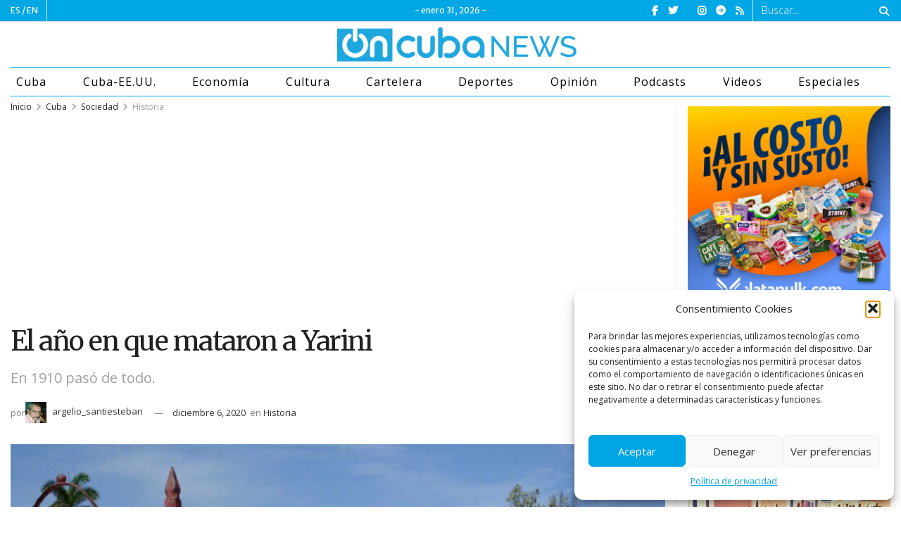

--- FILE ---
content_type: text/html; charset=UTF-8
request_url: https://oncubanews.com/cuba/sociedad-cuba/historia/cuando-mataron-a-yarini/
body_size: 38922
content:
<!doctype html>
<!--[if lt IE 7]> <html class="no-js lt-ie9 lt-ie8 lt-ie7" lang="es"> <![endif]-->
<!--[if IE 7]>    <html class="no-js lt-ie9 lt-ie8" lang="es"> <![endif]-->
<!--[if IE 8]>    <html class="no-js lt-ie9" lang="es"> <![endif]-->
<!--[if IE 9]>    <html class="no-js lt-ie10" lang="es"> <![endif]-->
<!--[if gt IE 8]><!--> <html class="no-js" lang="es"> <!--<![endif]-->
<head>
    <meta http-equiv="Content-Type" content="text/html; charset=UTF-8" />
    <meta name='viewport' content='width=device-width, initial-scale=1, user-scalable=yes' />
    <link rel="profile" href="http://gmpg.org/xfn/11" />
    <link rel="pingback" href="https://oncubanews.com/xmlrpc.php" />
    <meta name='robots' content='index, follow, max-image-preview:large, max-snippet:-1, max-video-preview:-1' />
	<style>img:is([sizes="auto" i], [sizes^="auto," i]) { contain-intrinsic-size: 3000px 1500px }</style>
				<script type="text/javascript">
              var jnews_ajax_url = '/?ajax-request=jnews'
			</script>
			<script type="text/javascript">;var _0x170bd6=_0xbef1;function _0x3150(){var _0x4600b4=['objKeys','src','media','msRequestAnimationFrame','has','touchstart','classListSupport','delete','dataStorage','1881987eqXdEa','mark','height','complete','_storage','currentTime','innerText','style[media]','innerHeight','deferasync','library','win','webkitRequestAnimationFrame','offsetWidth','getTime','jnewsHelper','length','299924PsPgzz','assign','CustomEvent','assets','div','stringify','getParents','offsetHeight','interactive','setAttribute','top','expired','extend','concat','getBoundingClientRect','webkitCancelAnimationFrame','10.0.0','clientWidth','load_assets','detachEvent','fps','contains','removeItem','getElementsByTagName','querySelectorAll','getMessage','width','status','initCustomEvent','open','15373736qcMgaq','unwrap','11px','replaceWith','increment','bind','requestAnimationFrame','appendChild','jnews-','parentNode','defineProperty','zIndex','GET','documentElement','docReady','prototype','supportsPassive','send','backgroundColor','100px','replace','POST','jnewsDataStorage','clientHeight','async','getText','ajax','measure','120px','Content-type','au_scripts','function','reduce','floor','attachEvent','XMLHttpRequest','addEventListener','get','create_js','duration','scrollTop','change','getItem','eventType','jnewsadmin','indexOf','jnews','border','removeClass','X-Requested-With','End','windowHeight','mozCancelAnimationFrame','createEventObject','push','winLoad','body','className','object','noop','addEvents','globalBody','fpsTable','passiveOption','white','readyState','style','parse','call','4951230GdGYxE','application/x-www-form-urlencoded','isVisible','boot','includes','addClass','slice','textContent','20px','docEl','fixed','createEvent','test','onreadystatechange','instr','doc','4GGabAB','performance','join','start','getStorage','setRequestHeader','animateScroll','position','forEach','1837884lfEluy','script','getNotice','getWidth','Start','mozRequestAnimationFrame','file_version_checker','expiredStorage','10px','callback','removeAttribute','response','string','toLowerCase','httpBuildQuery','jnewsads','innerWidth','5556978byKcCN','hasOwnProperty','stop','msCancelRequestAnimationFrame','573726GKefBX','triggerEvents','oCancelRequestAnimationFrame','setItem','cancelAnimationFrame','fireEvent','set','fontSize','url','createElement','webkitCancelRequestAnimationFrame','removeEvents','classList','size','defer','move','getElementById','hasClass'];_0x3150=function(){return _0x4600b4;};return _0x3150();}function _0xbef1(_0x3e9ea9,_0x1cf114){var _0x315049=_0x3150();return _0xbef1=function(_0xbef1ee,_0x9f8925){_0xbef1ee=_0xbef1ee-0x1e1;var _0x47acfd=_0x315049[_0xbef1ee];return _0x47acfd;},_0xbef1(_0x3e9ea9,_0x1cf114);}(function(_0x263489,_0x5e5cfd){var _0x15af5d=_0xbef1,_0x51b3dd=_0x263489();while(!![]){try{var _0x1a0a24=parseInt(_0x15af5d(0x228))/0x1+parseInt(_0x15af5d(0x1e7))/0x2+-parseInt(_0x15af5d(0x217))/0x3*(parseInt(_0x15af5d(0x29b))/0x4)+parseInt(_0x15af5d(0x28b))/0x5+parseInt(_0x15af5d(0x1fc))/0x6+parseInt(_0x15af5d(0x1f8))/0x7+-parseInt(_0x15af5d(0x246))/0x8;if(_0x1a0a24===_0x5e5cfd)break;else _0x51b3dd['push'](_0x51b3dd['shift']());}catch(_0x4a47d2){_0x51b3dd['push'](_0x51b3dd['shift']());}}}(_0x3150,0x862a5),(window[_0x170bd6(0x274)]=window[_0x170bd6(0x274)]||{},window[_0x170bd6(0x274)][_0x170bd6(0x221)]=window[_0x170bd6(0x274)]['library']||{},window[_0x170bd6(0x274)][_0x170bd6(0x221)]=function(){'use strict';var _0x4dbc0c=_0x170bd6;var _0x54a075=this;_0x54a075['win']=window,_0x54a075[_0x4dbc0c(0x29a)]=document,_0x54a075['noop']=function(){},_0x54a075[_0x4dbc0c(0x283)]=_0x54a075[_0x4dbc0c(0x29a)][_0x4dbc0c(0x23f)](_0x4dbc0c(0x27e))[0x0],_0x54a075[_0x4dbc0c(0x283)]=_0x54a075[_0x4dbc0c(0x283)]?_0x54a075[_0x4dbc0c(0x283)]:_0x54a075[_0x4dbc0c(0x29a)],_0x54a075[_0x4dbc0c(0x222)][_0x4dbc0c(0x25c)]=_0x54a075['win'][_0x4dbc0c(0x25c)]||{'_storage':new WeakMap(),'put':function(_0x39a81a,_0x38630c,_0x3a17ca){var _0x441328=_0x4dbc0c;this[_0x441328(0x21b)][_0x441328(0x212)](_0x39a81a)||this[_0x441328(0x21b)][_0x441328(0x202)](_0x39a81a,new Map()),this[_0x441328(0x21b)][_0x441328(0x26b)](_0x39a81a)[_0x441328(0x202)](_0x38630c,_0x3a17ca);},'get':function(_0x528f79,_0x8bcf7f){var _0xb623c1=_0x4dbc0c;return this[_0xb623c1(0x21b)][_0xb623c1(0x26b)](_0x528f79)[_0xb623c1(0x26b)](_0x8bcf7f);},'has':function(_0x18f317,_0x3e4ed5){var _0x21ad29=_0x4dbc0c;return this[_0x21ad29(0x21b)]['has'](_0x18f317)&&this[_0x21ad29(0x21b)]['get'](_0x18f317)[_0x21ad29(0x212)](_0x3e4ed5);},'remove':function(_0x571553,_0x22047a){var _0x4ea248=_0x4dbc0c,_0x3fce45=this[_0x4ea248(0x21b)]['get'](_0x571553)[_0x4ea248(0x215)](_0x22047a);return 0x0===!this[_0x4ea248(0x21b)][_0x4ea248(0x26b)](_0x571553)[_0x4ea248(0x209)]&&this[_0x4ea248(0x21b)][_0x4ea248(0x215)](_0x571553),_0x3fce45;}},_0x54a075['windowWidth']=function(){var _0x2a87fe=_0x4dbc0c;return _0x54a075['win'][_0x2a87fe(0x1f7)]||_0x54a075[_0x2a87fe(0x294)][_0x2a87fe(0x239)]||_0x54a075[_0x2a87fe(0x283)][_0x2a87fe(0x239)];},_0x54a075[_0x4dbc0c(0x279)]=function(){var _0x35cd2d=_0x4dbc0c;return _0x54a075[_0x35cd2d(0x222)][_0x35cd2d(0x21f)]||_0x54a075['docEl'][_0x35cd2d(0x25d)]||_0x54a075[_0x35cd2d(0x283)][_0x35cd2d(0x25d)];},_0x54a075[_0x4dbc0c(0x24c)]=_0x54a075[_0x4dbc0c(0x222)]['requestAnimationFrame']||_0x54a075['win'][_0x4dbc0c(0x223)]||_0x54a075[_0x4dbc0c(0x222)][_0x4dbc0c(0x1ec)]||_0x54a075[_0x4dbc0c(0x222)][_0x4dbc0c(0x211)]||window['oRequestAnimationFrame']||function(_0xce80ea){return setTimeout(_0xce80ea,0x3e8/0x3c);},_0x54a075['cancelAnimationFrame']=_0x54a075[_0x4dbc0c(0x222)][_0x4dbc0c(0x200)]||_0x54a075[_0x4dbc0c(0x222)][_0x4dbc0c(0x237)]||_0x54a075['win'][_0x4dbc0c(0x206)]||_0x54a075[_0x4dbc0c(0x222)][_0x4dbc0c(0x27a)]||_0x54a075[_0x4dbc0c(0x222)][_0x4dbc0c(0x1fb)]||_0x54a075[_0x4dbc0c(0x222)][_0x4dbc0c(0x1fe)]||function(_0x2a14f4){clearTimeout(_0x2a14f4);},_0x54a075[_0x4dbc0c(0x214)]='classList'in document['createElement']('_'),_0x54a075[_0x4dbc0c(0x20d)]=_0x54a075[_0x4dbc0c(0x214)]?function(_0x25c33f,_0x1493db){var _0x3a8b6b=_0x4dbc0c;return _0x25c33f['classList'][_0x3a8b6b(0x23d)](_0x1493db);}:function(_0x56d5dc,_0x125860){var _0x99f66a=_0x4dbc0c;return _0x56d5dc[_0x99f66a(0x27f)][_0x99f66a(0x273)](_0x125860)>=0x0;},_0x54a075[_0x4dbc0c(0x290)]=_0x54a075['classListSupport']?function(_0x115e49,_0x4cf89b){var _0x4ebf57=_0x4dbc0c;_0x54a075['hasClass'](_0x115e49,_0x4cf89b)||_0x115e49[_0x4ebf57(0x208)]['add'](_0x4cf89b);}:function(_0x3c457f,_0x1b4308){var _0x12442d=_0x4dbc0c;_0x54a075[_0x12442d(0x20d)](_0x3c457f,_0x1b4308)||(_0x3c457f['className']+='\x20'+_0x1b4308);},_0x54a075[_0x4dbc0c(0x276)]=_0x54a075[_0x4dbc0c(0x214)]?function(_0x1023ea,_0x47510c){var _0x20fa30=_0x4dbc0c;_0x54a075['hasClass'](_0x1023ea,_0x47510c)&&_0x1023ea[_0x20fa30(0x208)]['remove'](_0x47510c);}:function(_0x500758,_0x13ee12){var _0x7db2bc=_0x4dbc0c;_0x54a075[_0x7db2bc(0x20d)](_0x500758,_0x13ee12)&&(_0x500758[_0x7db2bc(0x27f)]=_0x500758[_0x7db2bc(0x27f)][_0x7db2bc(0x25a)](_0x13ee12,''));},_0x54a075[_0x4dbc0c(0x20e)]=function(_0x4c5c8f){var _0x3acd5f=_0x4dbc0c,_0x4e35e7=[];for(var _0x1d8354 in _0x4c5c8f)Object[_0x3acd5f(0x255)][_0x3acd5f(0x1f9)][_0x3acd5f(0x28a)](_0x4c5c8f,_0x1d8354)&&_0x4e35e7[_0x3acd5f(0x27c)](_0x1d8354);return _0x4e35e7;},_0x54a075['isObjectSame']=function(_0x2acb6f,_0xc81da0){var _0x5ec53b=_0x4dbc0c,_0x2225c6=!0x0;return JSON[_0x5ec53b(0x22d)](_0x2acb6f)!==JSON['stringify'](_0xc81da0)&&(_0x2225c6=!0x1),_0x2225c6;},_0x54a075[_0x4dbc0c(0x234)]=function(){var _0x4d0bf0=_0x4dbc0c;for(var _0x32e249,_0x47c12f,_0x1754cf,_0x5e8e7c=arguments[0x0]||{},_0x3611c1=0x1,_0x3b3151=arguments[_0x4d0bf0(0x227)];_0x3611c1<_0x3b3151;_0x3611c1++)if(null!==(_0x32e249=arguments[_0x3611c1])){for(_0x47c12f in _0x32e249)_0x5e8e7c!==(_0x1754cf=_0x32e249[_0x47c12f])&&void 0x0!==_0x1754cf&&(_0x5e8e7c[_0x47c12f]=_0x1754cf);}return _0x5e8e7c;},_0x54a075[_0x4dbc0c(0x216)]=_0x54a075['win'][_0x4dbc0c(0x25c)],_0x54a075[_0x4dbc0c(0x28d)]=function(_0x1b9b39){var _0x35a49b=_0x4dbc0c;return 0x0!==_0x1b9b39['offsetWidth']&&0x0!==_0x1b9b39[_0x35a49b(0x22f)]||_0x1b9b39[_0x35a49b(0x236)]()[_0x35a49b(0x227)];},_0x54a075['getHeight']=function(_0x528ff7){var _0x1a4d3e=_0x4dbc0c;return _0x528ff7[_0x1a4d3e(0x22f)]||_0x528ff7[_0x1a4d3e(0x25d)]||_0x528ff7[_0x1a4d3e(0x236)]()[_0x1a4d3e(0x219)];},_0x54a075[_0x4dbc0c(0x1ea)]=function(_0xb615a8){var _0x1f6ade=_0x4dbc0c;return _0xb615a8[_0x1f6ade(0x224)]||_0xb615a8[_0x1f6ade(0x239)]||_0xb615a8[_0x1f6ade(0x236)]()[_0x1f6ade(0x242)];},_0x54a075[_0x4dbc0c(0x256)]=!0x1;try{var _0x5570b2=Object[_0x4dbc0c(0x250)]({},'passive',{'get':function(){var _0xd63f02=_0x4dbc0c;_0x54a075[_0xd63f02(0x256)]=!0x0;}});_0x4dbc0c(0x296)in _0x54a075[_0x4dbc0c(0x29a)]?_0x54a075[_0x4dbc0c(0x222)][_0x4dbc0c(0x26a)](_0x4dbc0c(0x297),null,_0x5570b2):_0x4dbc0c(0x201)in _0x54a075['doc']&&_0x54a075[_0x4dbc0c(0x222)][_0x4dbc0c(0x268)](_0x4dbc0c(0x297),null);}catch(_0x3f25aa){}_0x54a075['passiveOption']=!!_0x54a075[_0x4dbc0c(0x256)]&&{'passive':!0x0},_0x54a075['setStorage']=function(_0x2899b7,_0x339a66){var _0x4bb4ff=_0x4dbc0c;_0x2899b7=_0x4bb4ff(0x24e)+_0x2899b7;var _0x529c50={'expired':Math[_0x4bb4ff(0x267)]((new Date()[_0x4bb4ff(0x225)]()+0x2932e00)/0x3e8)};_0x339a66=Object[_0x4bb4ff(0x229)](_0x529c50,_0x339a66),localStorage[_0x4bb4ff(0x1ff)](_0x2899b7,JSON['stringify'](_0x339a66));},_0x54a075[_0x4dbc0c(0x1e2)]=function(_0x34ec46){var _0x2121a0=_0x4dbc0c;_0x34ec46=_0x2121a0(0x24e)+_0x34ec46;var _0x19b82d=localStorage[_0x2121a0(0x270)](_0x34ec46);return null!==_0x19b82d&&0x0<_0x19b82d[_0x2121a0(0x227)]?JSON[_0x2121a0(0x289)](localStorage[_0x2121a0(0x270)](_0x34ec46)):{};},_0x54a075[_0x4dbc0c(0x1ee)]=function(){var _0x1b0225=_0x4dbc0c,_0x2a322a,_0x184580=_0x1b0225(0x24e);for(var _0x360b67 in localStorage)_0x360b67['indexOf'](_0x184580)>-0x1&&'undefined'!==(_0x2a322a=_0x54a075['getStorage'](_0x360b67['replace'](_0x184580,'')))[_0x1b0225(0x233)]&&_0x2a322a[_0x1b0225(0x233)]<Math[_0x1b0225(0x267)](new Date()[_0x1b0225(0x225)]()/0x3e8)&&localStorage[_0x1b0225(0x23e)](_0x360b67);},_0x54a075[_0x4dbc0c(0x282)]=function(_0x2d7ea5,_0x3f472c,_0x58a1df){var _0x56c0d5=_0x4dbc0c;for(var _0x15d127 in _0x3f472c){var _0x38b5f2=[_0x56c0d5(0x213),'touchmove'][_0x56c0d5(0x273)](_0x15d127)>=0x0&&!_0x58a1df&&_0x54a075[_0x56c0d5(0x285)];_0x56c0d5(0x296)in _0x54a075['doc']?_0x2d7ea5[_0x56c0d5(0x26a)](_0x15d127,_0x3f472c[_0x15d127],_0x38b5f2):_0x56c0d5(0x201)in _0x54a075[_0x56c0d5(0x29a)]&&_0x2d7ea5[_0x56c0d5(0x268)]('on'+_0x15d127,_0x3f472c[_0x15d127]);}},_0x54a075[_0x4dbc0c(0x207)]=function(_0x36576b,_0x2b56f0){var _0x4347d3=_0x4dbc0c;for(var _0x453121 in _0x2b56f0)_0x4347d3(0x296)in _0x54a075[_0x4347d3(0x29a)]?_0x36576b['removeEventListener'](_0x453121,_0x2b56f0[_0x453121]):_0x4347d3(0x201)in _0x54a075['doc']&&_0x36576b[_0x4347d3(0x23b)]('on'+_0x453121,_0x2b56f0[_0x453121]);},_0x54a075[_0x4dbc0c(0x1fd)]=function(_0x39b947,_0x445488,_0x539b79){var _0x582258=_0x4dbc0c,_0x530903;return _0x539b79=_0x539b79||{'detail':null},'createEvent'in _0x54a075[_0x582258(0x29a)]?(!(_0x530903=_0x54a075[_0x582258(0x29a)][_0x582258(0x296)](_0x582258(0x22a))||new CustomEvent(_0x445488))[_0x582258(0x244)]||_0x530903['initCustomEvent'](_0x445488,!0x0,!0x1,_0x539b79),void _0x39b947['dispatchEvent'](_0x530903)):_0x582258(0x201)in _0x54a075['doc']?((_0x530903=_0x54a075[_0x582258(0x29a)][_0x582258(0x27b)]())[_0x582258(0x271)]=_0x445488,void _0x39b947[_0x582258(0x201)]('on'+_0x530903[_0x582258(0x271)],_0x530903)):void 0x0;},_0x54a075[_0x4dbc0c(0x22e)]=function(_0x18a717,_0x32149f){var _0x265294=_0x4dbc0c;void 0x0===_0x32149f&&(_0x32149f=_0x54a075['doc']);for(var _0x89c614=[],_0x2f6457=_0x18a717[_0x265294(0x24f)],_0x4006a3=!0x1;!_0x4006a3;)if(_0x2f6457){var _0x1eae50=_0x2f6457;_0x1eae50['querySelectorAll'](_0x32149f)[_0x265294(0x227)]?_0x4006a3=!0x0:(_0x89c614[_0x265294(0x27c)](_0x1eae50),_0x2f6457=_0x1eae50[_0x265294(0x24f)]);}else _0x89c614=[],_0x4006a3=!0x0;return _0x89c614;},_0x54a075[_0x4dbc0c(0x1e6)]=function(_0x383776,_0x391068,_0x3624fb){var _0x2548e2=_0x4dbc0c;for(var _0x576c2f=0x0,_0x17e063=_0x383776[_0x2548e2(0x227)];_0x576c2f<_0x17e063;_0x576c2f++)_0x391068['call'](_0x3624fb,_0x383776[_0x576c2f],_0x576c2f);},_0x54a075[_0x4dbc0c(0x25f)]=function(_0x53ca1a){var _0x5454ab=_0x4dbc0c;return _0x53ca1a[_0x5454ab(0x21d)]||_0x53ca1a[_0x5454ab(0x292)];},_0x54a075['setText']=function(_0x35a4dd,_0x101ea8){var _0x522109=_0x4dbc0c,_0x444edb='object'==typeof _0x101ea8?_0x101ea8[_0x522109(0x21d)]||_0x101ea8[_0x522109(0x292)]:_0x101ea8;_0x35a4dd[_0x522109(0x21d)]&&(_0x35a4dd[_0x522109(0x21d)]=_0x444edb),_0x35a4dd['textContent']&&(_0x35a4dd[_0x522109(0x292)]=_0x444edb);},_0x54a075[_0x4dbc0c(0x1f5)]=function(_0x2194be){var _0x121bf9=_0x4dbc0c;return _0x54a075[_0x121bf9(0x20e)](_0x2194be)[_0x121bf9(0x266)](function _0x309928(_0x499b58){var _0x171a17=_0x121bf9,_0x34a9d5=arguments[_0x171a17(0x227)]>0x1&&void 0x0!==arguments[0x1]?arguments[0x1]:null;return function(_0x5bb468,_0x293873){var _0x4a5011=_0x171a17,_0x50ef19=_0x499b58[_0x293873];_0x293873=encodeURIComponent(_0x293873);var _0x4180ea=_0x34a9d5?''[_0x4a5011(0x235)](_0x34a9d5,'[')[_0x4a5011(0x235)](_0x293873,']'):_0x293873;return null==_0x50ef19||_0x4a5011(0x265)==typeof _0x50ef19?(_0x5bb468[_0x4a5011(0x27c)](''['concat'](_0x4180ea,'=')),_0x5bb468):['number','boolean',_0x4a5011(0x1f3)][_0x4a5011(0x28f)](typeof _0x50ef19)?(_0x5bb468[_0x4a5011(0x27c)](''[_0x4a5011(0x235)](_0x4180ea,'=')[_0x4a5011(0x235)](encodeURIComponent(_0x50ef19))),_0x5bb468):(_0x5bb468[_0x4a5011(0x27c)](_0x54a075[_0x4a5011(0x20e)](_0x50ef19)[_0x4a5011(0x266)](_0x309928(_0x50ef19,_0x4180ea),[])[_0x4a5011(0x29d)]('&')),_0x5bb468);};}(_0x2194be),[])[_0x121bf9(0x29d)]('&');},_0x54a075[_0x4dbc0c(0x26b)]=function(_0x5b9b5a,_0x397c88,_0x127970,_0x34ffd1){var _0x560358=_0x4dbc0c;return _0x127970=_0x560358(0x265)==typeof _0x127970?_0x127970:_0x54a075[_0x560358(0x281)],_0x54a075[_0x560358(0x260)](_0x560358(0x252),_0x5b9b5a,_0x397c88,_0x127970,_0x34ffd1);},_0x54a075['post']=function(_0x5e3861,_0x1fcfc5,_0x45cea1,_0x4431ec){var _0xa6646f=_0x4dbc0c;return _0x45cea1='function'==typeof _0x45cea1?_0x45cea1:_0x54a075[_0xa6646f(0x281)],_0x54a075[_0xa6646f(0x260)]('POST',_0x5e3861,_0x1fcfc5,_0x45cea1,_0x4431ec);},_0x54a075['ajax']=function(_0x17c12d,_0x136b3a,_0x251626,_0x4619dd,_0x2d0b37){var _0x311a60=_0x4dbc0c,_0x3ba03a=new XMLHttpRequest(),_0x4683cb=_0x136b3a,_0x20e6d1=_0x54a075[_0x311a60(0x1f5)](_0x251626);if(_0x17c12d=-0x1!=['GET',_0x311a60(0x25b)][_0x311a60(0x273)](_0x17c12d)?_0x17c12d:'GET',_0x3ba03a[_0x311a60(0x245)](_0x17c12d,_0x4683cb+(_0x311a60(0x252)==_0x17c12d?'?'+_0x20e6d1:''),!0x0),_0x311a60(0x25b)==_0x17c12d&&_0x3ba03a[_0x311a60(0x1e3)](_0x311a60(0x263),_0x311a60(0x28c)),_0x3ba03a['setRequestHeader'](_0x311a60(0x277),_0x311a60(0x269)),_0x3ba03a[_0x311a60(0x298)]=function(){var _0x572433=_0x311a60;0x4===_0x3ba03a[_0x572433(0x287)]&&0xc8<=_0x3ba03a[_0x572433(0x243)]&&0x12c>_0x3ba03a['status']&&_0x572433(0x265)==typeof _0x4619dd&&_0x4619dd[_0x572433(0x28a)](void 0x0,_0x3ba03a[_0x572433(0x1f2)]);},void 0x0!==_0x2d0b37&&!_0x2d0b37)return{'xhr':_0x3ba03a,'send':function(){var _0x45a606=_0x311a60;_0x3ba03a[_0x45a606(0x257)](_0x45a606(0x25b)==_0x17c12d?_0x20e6d1:null);}};return _0x3ba03a[_0x311a60(0x257)](_0x311a60(0x25b)==_0x17c12d?_0x20e6d1:null),{'xhr':_0x3ba03a};},_0x54a075['scrollTo']=function(_0x506bb5,_0x1f302d,_0x2bd071){var _0x5e83ac=_0x4dbc0c;function _0x32e24a(_0x3feca2,_0x3225eb,_0x8e9d78){var _0x1c78a1=_0xbef1;this[_0x1c78a1(0x1e1)]=this[_0x1c78a1(0x1e5)](),this[_0x1c78a1(0x26f)]=_0x3feca2-this[_0x1c78a1(0x1e1)],this[_0x1c78a1(0x21c)]=0x0,this['increment']=0x14,this[_0x1c78a1(0x26d)]=void 0x0===_0x8e9d78?0x1f4:_0x8e9d78,this['callback']=_0x3225eb,this['finish']=!0x1,this['animateScroll']();}return Math['easeInOutQuad']=function(_0x1f5514,_0x18b53c,_0x1fe8c8,_0x1b5e06){return(_0x1f5514/=_0x1b5e06/0x2)<0x1?_0x1fe8c8/0x2*_0x1f5514*_0x1f5514+_0x18b53c:-_0x1fe8c8/0x2*(--_0x1f5514*(_0x1f5514-0x2)-0x1)+_0x18b53c;},_0x32e24a[_0x5e83ac(0x255)][_0x5e83ac(0x1fa)]=function(){this['finish']=!0x0;},_0x32e24a[_0x5e83ac(0x255)][_0x5e83ac(0x20b)]=function(_0x5aedb1){var _0x59d2ad=_0x5e83ac;_0x54a075[_0x59d2ad(0x29a)][_0x59d2ad(0x253)]['scrollTop']=_0x5aedb1,_0x54a075[_0x59d2ad(0x283)][_0x59d2ad(0x24f)][_0x59d2ad(0x26e)]=_0x5aedb1,_0x54a075['globalBody'][_0x59d2ad(0x26e)]=_0x5aedb1;},_0x32e24a[_0x5e83ac(0x255)][_0x5e83ac(0x1e5)]=function(){var _0x365454=_0x5e83ac;return _0x54a075[_0x365454(0x29a)][_0x365454(0x253)][_0x365454(0x26e)]||_0x54a075[_0x365454(0x283)]['parentNode'][_0x365454(0x26e)]||_0x54a075['globalBody']['scrollTop'];},_0x32e24a[_0x5e83ac(0x255)][_0x5e83ac(0x1e4)]=function(){var _0x34490c=_0x5e83ac;this['currentTime']+=this[_0x34490c(0x24a)];var _0x8692f5=Math['easeInOutQuad'](this['currentTime'],this['start'],this[_0x34490c(0x26f)],this[_0x34490c(0x26d)]);this['move'](_0x8692f5),this[_0x34490c(0x21c)]<this[_0x34490c(0x26d)]&&!this['finish']?_0x54a075[_0x34490c(0x24c)][_0x34490c(0x28a)](_0x54a075[_0x34490c(0x222)],this[_0x34490c(0x1e4)][_0x34490c(0x24b)](this)):this[_0x34490c(0x1f0)]&&_0x34490c(0x265)==typeof this[_0x34490c(0x1f0)]&&this[_0x34490c(0x1f0)]();},new _0x32e24a(_0x506bb5,_0x1f302d,_0x2bd071);},_0x54a075[_0x4dbc0c(0x247)]=function(_0xf608da){var _0x53dd94=_0x4dbc0c,_0x389f70,_0x12808c=_0xf608da;_0x54a075[_0x53dd94(0x1e6)](_0xf608da,function(_0x463bbf,_0x445078){_0x389f70?_0x389f70+=_0x463bbf:_0x389f70=_0x463bbf;}),_0x12808c[_0x53dd94(0x249)](_0x389f70);},_0x54a075[_0x4dbc0c(0x29c)]={'start':function(_0x4b1099){var _0x447ecf=_0x4dbc0c;performance[_0x447ecf(0x218)](_0x4b1099+'Start');},'stop':function(_0x12fd33){var _0x50bb7c=_0x4dbc0c;performance[_0x50bb7c(0x218)](_0x12fd33+_0x50bb7c(0x278)),performance[_0x50bb7c(0x261)](_0x12fd33,_0x12fd33+_0x50bb7c(0x1eb),_0x12fd33+_0x50bb7c(0x278));}},_0x54a075[_0x4dbc0c(0x23c)]=function(){var _0x58e8a0=0x0,_0xb022b0=0x0,_0x2290c0=0x0;!(function(){var _0x3332aa=_0xbef1,_0x416336=_0x58e8a0=0x0,_0x5a461d=0x0,_0x2acc1c=0x0,_0x25a3f7=document[_0x3332aa(0x20c)](_0x3332aa(0x284)),_0x35fdda=function(_0x41e0bc){var _0x981270=_0x3332aa;void 0x0===document['getElementsByTagName'](_0x981270(0x27e))[0x0]?_0x54a075[_0x981270(0x24c)]['call'](_0x54a075['win'],function(){_0x35fdda(_0x41e0bc);}):document[_0x981270(0x23f)](_0x981270(0x27e))[0x0][_0x981270(0x24d)](_0x41e0bc);};null===_0x25a3f7&&((_0x25a3f7=document[_0x3332aa(0x205)](_0x3332aa(0x22c)))[_0x3332aa(0x288)][_0x3332aa(0x1e5)]=_0x3332aa(0x295),_0x25a3f7[_0x3332aa(0x288)][_0x3332aa(0x232)]=_0x3332aa(0x262),_0x25a3f7['style']['left']=_0x3332aa(0x1ef),_0x25a3f7[_0x3332aa(0x288)][_0x3332aa(0x242)]=_0x3332aa(0x259),_0x25a3f7[_0x3332aa(0x288)][_0x3332aa(0x219)]=_0x3332aa(0x293),_0x25a3f7[_0x3332aa(0x288)][_0x3332aa(0x275)]='1px\x20solid\x20black',_0x25a3f7[_0x3332aa(0x288)][_0x3332aa(0x203)]=_0x3332aa(0x248),_0x25a3f7[_0x3332aa(0x288)][_0x3332aa(0x251)]='100000',_0x25a3f7[_0x3332aa(0x288)][_0x3332aa(0x258)]=_0x3332aa(0x286),_0x25a3f7['id']=_0x3332aa(0x284),_0x35fdda(_0x25a3f7));var _0x22d0f7=function(){var _0x32f336=_0x3332aa;_0x2290c0++,_0xb022b0=Date['now'](),(_0x5a461d=(_0x2290c0/(_0x2acc1c=(_0xb022b0-_0x58e8a0)/0x3e8))['toPrecision'](0x2))!=_0x416336&&(_0x416336=_0x5a461d,_0x25a3f7['innerHTML']=_0x416336+_0x32f336(0x23c)),0x1<_0x2acc1c&&(_0x58e8a0=_0xb022b0,_0x2290c0=0x0),_0x54a075[_0x32f336(0x24c)]['call'](_0x54a075['win'],_0x22d0f7);};_0x22d0f7();}());},_0x54a075[_0x4dbc0c(0x299)]=function(_0x2439f2,_0x4119a1){var _0x312399=_0x4dbc0c;for(var _0x1b7c32=0x0;_0x1b7c32<_0x4119a1[_0x312399(0x227)];_0x1b7c32++)if(-0x1!==_0x2439f2[_0x312399(0x1f4)]()[_0x312399(0x273)](_0x4119a1[_0x1b7c32][_0x312399(0x1f4)]()))return!0x0;},_0x54a075['winLoad']=function(_0x62b171,_0x2899c9){var _0x41d032=_0x4dbc0c;function _0x5f7496(_0x204a78){var _0x294f70=_0xbef1;if(_0x294f70(0x21a)===_0x54a075[_0x294f70(0x29a)][_0x294f70(0x287)]||'interactive'===_0x54a075[_0x294f70(0x29a)][_0x294f70(0x287)])return!_0x204a78||_0x2899c9?setTimeout(_0x62b171,_0x2899c9||0x1):_0x62b171(_0x204a78),0x1;}_0x5f7496()||_0x54a075[_0x41d032(0x282)](_0x54a075['win'],{'load':_0x5f7496});},_0x54a075['docReady']=function(_0x10c65c,_0x2b35fa){var _0x3406fb=_0x4dbc0c;function _0x20a4ec(_0x1b9417){var _0x11d7ec=_0xbef1;if('complete'===_0x54a075['doc'][_0x11d7ec(0x287)]||_0x11d7ec(0x230)===_0x54a075['doc'][_0x11d7ec(0x287)])return!_0x1b9417||_0x2b35fa?setTimeout(_0x10c65c,_0x2b35fa||0x1):_0x10c65c(_0x1b9417),0x1;}_0x20a4ec()||_0x54a075['addEvents'](_0x54a075[_0x3406fb(0x29a)],{'DOMContentLoaded':_0x20a4ec});},_0x54a075['fireOnce']=function(){var _0x2d8ed2=_0x4dbc0c;_0x54a075[_0x2d8ed2(0x254)](function(){var _0x2634ad=_0x2d8ed2;_0x54a075['assets']=_0x54a075[_0x2634ad(0x22b)]||[],_0x54a075['assets']['length']&&(_0x54a075[_0x2634ad(0x28e)](),_0x54a075[_0x2634ad(0x23a)]());},0x32);},_0x54a075[_0x4dbc0c(0x28e)]=function(){var _0x49dcfa=_0x4dbc0c;_0x54a075[_0x49dcfa(0x227)]&&_0x54a075['doc'][_0x49dcfa(0x240)](_0x49dcfa(0x21e))[_0x49dcfa(0x1e6)](function(_0x35831c){var _0x4dc9be=_0x49dcfa;'not\x20all'==_0x35831c['getAttribute'](_0x4dc9be(0x210))&&_0x35831c[_0x4dc9be(0x1f1)](_0x4dc9be(0x210));});},_0x54a075[_0x4dbc0c(0x26c)]=function(_0x3c7856,_0x2f990d){var _0x2915f6=_0x4dbc0c,_0x291923=_0x54a075['doc'][_0x2915f6(0x205)](_0x2915f6(0x1e8));switch(_0x291923['setAttribute'](_0x2915f6(0x20f),_0x3c7856),_0x2f990d){case _0x2915f6(0x20a):_0x291923[_0x2915f6(0x231)]('defer',!0x0);break;case _0x2915f6(0x25e):_0x291923['setAttribute']('async',!0x0);break;case _0x2915f6(0x220):_0x291923[_0x2915f6(0x231)]('defer',!0x0),_0x291923[_0x2915f6(0x231)]('async',!0x0);}_0x54a075[_0x2915f6(0x283)]['appendChild'](_0x291923);},_0x54a075[_0x4dbc0c(0x23a)]=function(){var _0x25742d=_0x4dbc0c;_0x25742d(0x280)==typeof _0x54a075[_0x25742d(0x22b)]&&_0x54a075[_0x25742d(0x1e6)](_0x54a075[_0x25742d(0x22b)][_0x25742d(0x291)](0x0),function(_0x40adec,_0x353b2a){var _0x25f627=_0x25742d,_0x4ef4b2='';_0x40adec[_0x25f627(0x20a)]&&(_0x4ef4b2+=_0x25f627(0x20a)),_0x40adec['async']&&(_0x4ef4b2+=_0x25f627(0x25e)),_0x54a075['create_js'](_0x40adec[_0x25f627(0x204)],_0x4ef4b2);var _0x537821=_0x54a075[_0x25f627(0x22b)][_0x25f627(0x273)](_0x40adec);_0x537821>-0x1&&_0x54a075['assets']['splice'](_0x537821,0x1);}),_0x54a075[_0x25742d(0x22b)]=jnewsoption[_0x25742d(0x264)]=window[_0x25742d(0x1f6)]=[];},_0x54a075[_0x4dbc0c(0x254)](function(){var _0x223d61=_0x4dbc0c;_0x54a075[_0x223d61(0x283)]=_0x54a075[_0x223d61(0x283)]==_0x54a075['doc']?_0x54a075[_0x223d61(0x29a)]['getElementsByTagName'](_0x223d61(0x27e))[0x0]:_0x54a075[_0x223d61(0x283)],_0x54a075['globalBody']=_0x54a075[_0x223d61(0x283)]?_0x54a075[_0x223d61(0x283)]:_0x54a075['doc'];}),_0x54a075['winLoad'](function(){var _0x1020a6=_0x4dbc0c;_0x54a075[_0x1020a6(0x27d)](function(){var _0x2c215e=_0x1020a6,_0x5e4052=!0x1;if(void 0x0!==window[_0x2c215e(0x272)]){if(void 0x0!==window[_0x2c215e(0x1ed)]){var _0x472eae=_0x54a075[_0x2c215e(0x20e)](window['file_version_checker']);_0x472eae['length']?_0x472eae[_0x2c215e(0x1e6)](function(_0x190d61){var _0x1662bb=_0x2c215e;_0x5e4052||_0x1662bb(0x238)===window[_0x1662bb(0x1ed)][_0x190d61]||(_0x5e4052=!0x0);}):_0x5e4052=!0x0;}else _0x5e4052=!0x0;}_0x5e4052&&(window[_0x2c215e(0x226)][_0x2c215e(0x241)](),window['jnewsHelper'][_0x2c215e(0x1e9)]());},0x9c4);});},window[_0x170bd6(0x274)]['library']=new window[(_0x170bd6(0x274))][(_0x170bd6(0x221))]()));</script>
	<!-- This site is optimized with the Yoast SEO plugin v25.8 - https://yoast.com/wordpress/plugins/seo/ -->
	<title>El año en que mataron a Yarini - OnCubaNews</title>
	<link rel="canonical" href="https://oncubanews.com/cuba/sociedad-cuba/historia/cuando-mataron-a-yarini/" />
	<meta property="og:locale" content="es_ES" />
	<meta property="og:type" content="article" />
	<meta property="og:title" content="El año en que mataron a Yarini - OnCubaNews" />
	<meta property="og:description" content="En 1910 pasó de todo." />
	<meta property="og:url" content="https://oncubanews.com/cuba/sociedad-cuba/historia/cuando-mataron-a-yarini/" />
	<meta property="og:site_name" content="OnCubaNews" />
	<meta property="article:publisher" content="https://facebook.com/oncuba" />
	<meta property="article:published_time" content="2020-12-06T14:59:38+00:00" />
	<meta property="article:modified_time" content="2020-12-06T17:40:17+00:00" />
	<meta property="og:image" content="https://oncubanews.com/wp-content/uploads/2019/08/tumba-del-rey-__001otm__0115-1.jpg" />
	<meta property="og:image:width" content="1500" />
	<meta property="og:image:height" content="1000" />
	<meta property="og:image:type" content="image/jpeg" />
	<meta name="author" content="argelio_santiesteban" />
	<meta name="twitter:card" content="summary_large_image" />
	<meta name="twitter:label1" content="Escrito por" />
	<meta name="twitter:data1" content="argelio_santiesteban" />
	<meta name="twitter:label2" content="Tiempo de lectura" />
	<meta name="twitter:data2" content="5 minutos" />
	<script type="application/ld+json" class="yoast-schema-graph">{"@context":"https://schema.org","@graph":[{"@type":"Article","@id":"https://oncubanews.com/cuba/sociedad-cuba/historia/cuando-mataron-a-yarini/#article","isPartOf":{"@id":"https://oncubanews.com/cuba/sociedad-cuba/historia/cuando-mataron-a-yarini/"},"author":{"name":"Argelio Santiesteban","@id":"https://oncubanews.com/#/schema/person/414273976b0d4d5911f85ba858ae7c55"},"headline":"El año en que mataron a Yarini","datePublished":"2020-12-06T14:59:38+00:00","dateModified":"2020-12-06T17:40:17+00:00","mainEntityOfPage":{"@id":"https://oncubanews.com/cuba/sociedad-cuba/historia/cuando-mataron-a-yarini/"},"wordCount":991,"commentCount":0,"publisher":{"@id":"https://oncubanews.com/#organization"},"image":{"@id":"https://oncubanews.com/cuba/sociedad-cuba/historia/cuando-mataron-a-yarini/#primaryimage"},"thumbnailUrl":"https://oncubanews.com/wp-content/uploads/2019/08/tumba-del-rey-__001otm__0115-1.jpg","keywords":["Historia de Cuba","Portada","sociedad"],"articleSection":["Historia"],"inLanguage":"es","potentialAction":[{"@type":"CommentAction","name":"Comment","target":["https://oncubanews.com/cuba/sociedad-cuba/historia/cuando-mataron-a-yarini/#respond"]}],"copyrightYear":"2020","copyrightHolder":{"@id":"https://oncubanews.com/#organization"}},{"@type":"WebPage","@id":"https://oncubanews.com/cuba/sociedad-cuba/historia/cuando-mataron-a-yarini/","url":"https://oncubanews.com/cuba/sociedad-cuba/historia/cuando-mataron-a-yarini/","name":"El año en que mataron a Yarini - OnCubaNews","isPartOf":{"@id":"https://oncubanews.com/#website"},"primaryImageOfPage":{"@id":"https://oncubanews.com/cuba/sociedad-cuba/historia/cuando-mataron-a-yarini/#primaryimage"},"image":{"@id":"https://oncubanews.com/cuba/sociedad-cuba/historia/cuando-mataron-a-yarini/#primaryimage"},"thumbnailUrl":"https://oncubanews.com/wp-content/uploads/2019/08/tumba-del-rey-__001otm__0115-1.jpg","datePublished":"2020-12-06T14:59:38+00:00","dateModified":"2020-12-06T17:40:17+00:00","breadcrumb":{"@id":"https://oncubanews.com/cuba/sociedad-cuba/historia/cuando-mataron-a-yarini/#breadcrumb"},"inLanguage":"es","potentialAction":[{"@type":"ReadAction","target":["https://oncubanews.com/cuba/sociedad-cuba/historia/cuando-mataron-a-yarini/"]}]},{"@type":"ImageObject","inLanguage":"es","@id":"https://oncubanews.com/cuba/sociedad-cuba/historia/cuando-mataron-a-yarini/#primaryimage","url":"https://oncubanews.com/wp-content/uploads/2019/08/tumba-del-rey-__001otm__0115-1.jpg","contentUrl":"https://oncubanews.com/wp-content/uploads/2019/08/tumba-del-rey-__001otm__0115-1.jpg","width":1500,"height":1000,"caption":"Tumba de Alberto Yarini en el cementerio de Colón, La Habana. Foto: Otmaro Rodríguez."},{"@type":"BreadcrumbList","@id":"https://oncubanews.com/cuba/sociedad-cuba/historia/cuando-mataron-a-yarini/#breadcrumb","itemListElement":[{"@type":"ListItem","position":1,"name":"Revistas","item":"https://oncubanews.com/revistas/"},{"@type":"ListItem","position":2,"name":"El año en que mataron a Yarini"}]},{"@type":"WebSite","@id":"https://oncubanews.com/#website","url":"https://oncubanews.com/","name":"OnCubaNews","description":"On Paper · Online · On You","publisher":{"@id":"https://oncubanews.com/#organization"},"potentialAction":[{"@type":"SearchAction","target":{"@type":"EntryPoint","urlTemplate":"https://oncubanews.com/?s={search_term_string}"},"query-input":{"@type":"PropertyValueSpecification","valueRequired":true,"valueName":"search_term_string"}}],"inLanguage":"es"},{"@type":"Organization","@id":"https://oncubanews.com/#organization","name":"OnCubaNews","url":"https://oncubanews.com/","logo":{"@type":"ImageObject","inLanguage":"es","@id":"https://oncubanews.com/#/schema/logo/image/","url":"https://oncubanews.com/wp-content/uploads/2018/05/logo-oncuba-news-retina-1.png","contentUrl":"https://oncubanews.com/wp-content/uploads/2018/05/logo-oncuba-news-retina-1.png","width":680,"height":96,"caption":"OnCubaNews"},"image":{"@id":"https://oncubanews.com/#/schema/logo/image/"},"sameAs":["https://facebook.com/oncuba","https://t.me/oncubanews","https://instagram.com/oncubanews"]},{"@type":"Person","@id":"https://oncubanews.com/#/schema/person/414273976b0d4d5911f85ba858ae7c55","name":"argelio_santiesteban","image":{"@type":"ImageObject","inLanguage":"es","@id":"https://oncubanews.com/#/schema/person/image/d27c959e2802eca03246119fb904c598","url":"https://oncubanews.com/wp-content/uploads/2015/09/Argelio-Santiesteban_avatar_1443311917-96x96.jpg","contentUrl":"https://oncubanews.com/wp-content/uploads/2015/09/Argelio-Santiesteban_avatar_1443311917-96x96.jpg","caption":"argelio_santiesteban"},"url":"https://oncubanews.com/author/argelio_santiesteban-2/"}]}</script>
	<!-- / Yoast SEO plugin. -->


<link rel='dns-prefetch' href='//www.googletagmanager.com' />
<link rel='dns-prefetch' href='//fonts.googleapis.com' />
<link rel='dns-prefetch' href='//pagead2.googlesyndication.com' />
<link rel='preconnect' href='https://fonts.gstatic.com' />
<link rel="alternate" type="application/rss+xml" title="OnCubaNews &raquo; Feed" href="https://oncubanews.com/feed/" />
<link rel="alternate" type="application/rss+xml" title="OnCubaNews &raquo; Feed de los comentarios" href="https://oncubanews.com/comments/feed/" />
<script type="text/javascript" id="wpp-js" src="https://oncubanews.com/wp-content/plugins/wordpress-popular-posts/assets/js/wpp.min.js?ver=7.3.3" data-sampling="0" data-sampling-rate="100" data-api-url="https://oncubanews.com/wp-json/wordpress-popular-posts" data-post-id="311927" data-token="295797b239" data-lang="0" data-debug="0"></script>
<link rel="alternate" type="application/rss+xml" title="OnCubaNews &raquo; Comentario El año en que mataron a Yarini del feed" href="https://oncubanews.com/cuba/sociedad-cuba/historia/cuando-mataron-a-yarini/feed/" />
<style id='classic-theme-styles-inline-css' type='text/css'>
/*! This file is auto-generated */
.wp-block-button__link{color:#fff;background-color:#32373c;border-radius:9999px;box-shadow:none;text-decoration:none;padding:calc(.667em + 2px) calc(1.333em + 2px);font-size:1.125em}.wp-block-file__button{background:#32373c;color:#fff;text-decoration:none}
</style>
<style id='global-styles-inline-css' type='text/css'>
:root{--wp--preset--aspect-ratio--square: 1;--wp--preset--aspect-ratio--4-3: 4/3;--wp--preset--aspect-ratio--3-4: 3/4;--wp--preset--aspect-ratio--3-2: 3/2;--wp--preset--aspect-ratio--2-3: 2/3;--wp--preset--aspect-ratio--16-9: 16/9;--wp--preset--aspect-ratio--9-16: 9/16;--wp--preset--color--black: #000000;--wp--preset--color--cyan-bluish-gray: #abb8c3;--wp--preset--color--white: #ffffff;--wp--preset--color--pale-pink: #f78da7;--wp--preset--color--vivid-red: #cf2e2e;--wp--preset--color--luminous-vivid-orange: #ff6900;--wp--preset--color--luminous-vivid-amber: #fcb900;--wp--preset--color--light-green-cyan: #7bdcb5;--wp--preset--color--vivid-green-cyan: #00d084;--wp--preset--color--pale-cyan-blue: #8ed1fc;--wp--preset--color--vivid-cyan-blue: #0693e3;--wp--preset--color--vivid-purple: #9b51e0;--wp--preset--gradient--vivid-cyan-blue-to-vivid-purple: linear-gradient(135deg,rgba(6,147,227,1) 0%,rgb(155,81,224) 100%);--wp--preset--gradient--light-green-cyan-to-vivid-green-cyan: linear-gradient(135deg,rgb(122,220,180) 0%,rgb(0,208,130) 100%);--wp--preset--gradient--luminous-vivid-amber-to-luminous-vivid-orange: linear-gradient(135deg,rgba(252,185,0,1) 0%,rgba(255,105,0,1) 100%);--wp--preset--gradient--luminous-vivid-orange-to-vivid-red: linear-gradient(135deg,rgba(255,105,0,1) 0%,rgb(207,46,46) 100%);--wp--preset--gradient--very-light-gray-to-cyan-bluish-gray: linear-gradient(135deg,rgb(238,238,238) 0%,rgb(169,184,195) 100%);--wp--preset--gradient--cool-to-warm-spectrum: linear-gradient(135deg,rgb(74,234,220) 0%,rgb(151,120,209) 20%,rgb(207,42,186) 40%,rgb(238,44,130) 60%,rgb(251,105,98) 80%,rgb(254,248,76) 100%);--wp--preset--gradient--blush-light-purple: linear-gradient(135deg,rgb(255,206,236) 0%,rgb(152,150,240) 100%);--wp--preset--gradient--blush-bordeaux: linear-gradient(135deg,rgb(254,205,165) 0%,rgb(254,45,45) 50%,rgb(107,0,62) 100%);--wp--preset--gradient--luminous-dusk: linear-gradient(135deg,rgb(255,203,112) 0%,rgb(199,81,192) 50%,rgb(65,88,208) 100%);--wp--preset--gradient--pale-ocean: linear-gradient(135deg,rgb(255,245,203) 0%,rgb(182,227,212) 50%,rgb(51,167,181) 100%);--wp--preset--gradient--electric-grass: linear-gradient(135deg,rgb(202,248,128) 0%,rgb(113,206,126) 100%);--wp--preset--gradient--midnight: linear-gradient(135deg,rgb(2,3,129) 0%,rgb(40,116,252) 100%);--wp--preset--font-size--small: 13px;--wp--preset--font-size--medium: 20px;--wp--preset--font-size--large: 36px;--wp--preset--font-size--x-large: 42px;--wp--preset--spacing--20: 0.44rem;--wp--preset--spacing--30: 0.67rem;--wp--preset--spacing--40: 1rem;--wp--preset--spacing--50: 1.5rem;--wp--preset--spacing--60: 2.25rem;--wp--preset--spacing--70: 3.38rem;--wp--preset--spacing--80: 5.06rem;--wp--preset--shadow--natural: 6px 6px 9px rgba(0, 0, 0, 0.2);--wp--preset--shadow--deep: 12px 12px 50px rgba(0, 0, 0, 0.4);--wp--preset--shadow--sharp: 6px 6px 0px rgba(0, 0, 0, 0.2);--wp--preset--shadow--outlined: 6px 6px 0px -3px rgba(255, 255, 255, 1), 6px 6px rgba(0, 0, 0, 1);--wp--preset--shadow--crisp: 6px 6px 0px rgba(0, 0, 0, 1);}:where(.is-layout-flex){gap: 0.5em;}:where(.is-layout-grid){gap: 0.5em;}body .is-layout-flex{display: flex;}.is-layout-flex{flex-wrap: wrap;align-items: center;}.is-layout-flex > :is(*, div){margin: 0;}body .is-layout-grid{display: grid;}.is-layout-grid > :is(*, div){margin: 0;}:where(.wp-block-columns.is-layout-flex){gap: 2em;}:where(.wp-block-columns.is-layout-grid){gap: 2em;}:where(.wp-block-post-template.is-layout-flex){gap: 1.25em;}:where(.wp-block-post-template.is-layout-grid){gap: 1.25em;}.has-black-color{color: var(--wp--preset--color--black) !important;}.has-cyan-bluish-gray-color{color: var(--wp--preset--color--cyan-bluish-gray) !important;}.has-white-color{color: var(--wp--preset--color--white) !important;}.has-pale-pink-color{color: var(--wp--preset--color--pale-pink) !important;}.has-vivid-red-color{color: var(--wp--preset--color--vivid-red) !important;}.has-luminous-vivid-orange-color{color: var(--wp--preset--color--luminous-vivid-orange) !important;}.has-luminous-vivid-amber-color{color: var(--wp--preset--color--luminous-vivid-amber) !important;}.has-light-green-cyan-color{color: var(--wp--preset--color--light-green-cyan) !important;}.has-vivid-green-cyan-color{color: var(--wp--preset--color--vivid-green-cyan) !important;}.has-pale-cyan-blue-color{color: var(--wp--preset--color--pale-cyan-blue) !important;}.has-vivid-cyan-blue-color{color: var(--wp--preset--color--vivid-cyan-blue) !important;}.has-vivid-purple-color{color: var(--wp--preset--color--vivid-purple) !important;}.has-black-background-color{background-color: var(--wp--preset--color--black) !important;}.has-cyan-bluish-gray-background-color{background-color: var(--wp--preset--color--cyan-bluish-gray) !important;}.has-white-background-color{background-color: var(--wp--preset--color--white) !important;}.has-pale-pink-background-color{background-color: var(--wp--preset--color--pale-pink) !important;}.has-vivid-red-background-color{background-color: var(--wp--preset--color--vivid-red) !important;}.has-luminous-vivid-orange-background-color{background-color: var(--wp--preset--color--luminous-vivid-orange) !important;}.has-luminous-vivid-amber-background-color{background-color: var(--wp--preset--color--luminous-vivid-amber) !important;}.has-light-green-cyan-background-color{background-color: var(--wp--preset--color--light-green-cyan) !important;}.has-vivid-green-cyan-background-color{background-color: var(--wp--preset--color--vivid-green-cyan) !important;}.has-pale-cyan-blue-background-color{background-color: var(--wp--preset--color--pale-cyan-blue) !important;}.has-vivid-cyan-blue-background-color{background-color: var(--wp--preset--color--vivid-cyan-blue) !important;}.has-vivid-purple-background-color{background-color: var(--wp--preset--color--vivid-purple) !important;}.has-black-border-color{border-color: var(--wp--preset--color--black) !important;}.has-cyan-bluish-gray-border-color{border-color: var(--wp--preset--color--cyan-bluish-gray) !important;}.has-white-border-color{border-color: var(--wp--preset--color--white) !important;}.has-pale-pink-border-color{border-color: var(--wp--preset--color--pale-pink) !important;}.has-vivid-red-border-color{border-color: var(--wp--preset--color--vivid-red) !important;}.has-luminous-vivid-orange-border-color{border-color: var(--wp--preset--color--luminous-vivid-orange) !important;}.has-luminous-vivid-amber-border-color{border-color: var(--wp--preset--color--luminous-vivid-amber) !important;}.has-light-green-cyan-border-color{border-color: var(--wp--preset--color--light-green-cyan) !important;}.has-vivid-green-cyan-border-color{border-color: var(--wp--preset--color--vivid-green-cyan) !important;}.has-pale-cyan-blue-border-color{border-color: var(--wp--preset--color--pale-cyan-blue) !important;}.has-vivid-cyan-blue-border-color{border-color: var(--wp--preset--color--vivid-cyan-blue) !important;}.has-vivid-purple-border-color{border-color: var(--wp--preset--color--vivid-purple) !important;}.has-vivid-cyan-blue-to-vivid-purple-gradient-background{background: var(--wp--preset--gradient--vivid-cyan-blue-to-vivid-purple) !important;}.has-light-green-cyan-to-vivid-green-cyan-gradient-background{background: var(--wp--preset--gradient--light-green-cyan-to-vivid-green-cyan) !important;}.has-luminous-vivid-amber-to-luminous-vivid-orange-gradient-background{background: var(--wp--preset--gradient--luminous-vivid-amber-to-luminous-vivid-orange) !important;}.has-luminous-vivid-orange-to-vivid-red-gradient-background{background: var(--wp--preset--gradient--luminous-vivid-orange-to-vivid-red) !important;}.has-very-light-gray-to-cyan-bluish-gray-gradient-background{background: var(--wp--preset--gradient--very-light-gray-to-cyan-bluish-gray) !important;}.has-cool-to-warm-spectrum-gradient-background{background: var(--wp--preset--gradient--cool-to-warm-spectrum) !important;}.has-blush-light-purple-gradient-background{background: var(--wp--preset--gradient--blush-light-purple) !important;}.has-blush-bordeaux-gradient-background{background: var(--wp--preset--gradient--blush-bordeaux) !important;}.has-luminous-dusk-gradient-background{background: var(--wp--preset--gradient--luminous-dusk) !important;}.has-pale-ocean-gradient-background{background: var(--wp--preset--gradient--pale-ocean) !important;}.has-electric-grass-gradient-background{background: var(--wp--preset--gradient--electric-grass) !important;}.has-midnight-gradient-background{background: var(--wp--preset--gradient--midnight) !important;}.has-small-font-size{font-size: var(--wp--preset--font-size--small) !important;}.has-medium-font-size{font-size: var(--wp--preset--font-size--medium) !important;}.has-large-font-size{font-size: var(--wp--preset--font-size--large) !important;}.has-x-large-font-size{font-size: var(--wp--preset--font-size--x-large) !important;}
:where(.wp-block-post-template.is-layout-flex){gap: 1.25em;}:where(.wp-block-post-template.is-layout-grid){gap: 1.25em;}
:where(.wp-block-columns.is-layout-flex){gap: 2em;}:where(.wp-block-columns.is-layout-grid){gap: 2em;}
:root :where(.wp-block-pullquote){font-size: 1.5em;line-height: 1.6;}
</style>
<link rel='stylesheet' id='wpo_min-header-0-css' href='https://oncubanews.com/wp-content/cache/wpo-minify/1762782343/assets/wpo-minify-header-95bf1fe0.min.css' type='text/css' media='all' />
<link rel='stylesheet' id='wordpress-popular-posts-css-css' href='https://oncubanews.com/wp-content/plugins/wordpress-popular-posts/assets/css/wpp.css' type='text/css' media='all' />
<link rel='stylesheet' id='wpo_min-header-2-css' href='https://oncubanews.com/wp-content/cache/wpo-minify/1762782343/assets/wpo-minify-header-948fbd26.min.css' type='text/css' media='all' />
<script type="text/javascript" src="https://oncubanews.com/wp-includes/js/jquery/jquery.min.js" id="jquery-core-js"></script>
<script type="text/javascript" src="https://oncubanews.com/wp-includes/js/jquery/jquery-migrate.min.js" id="jquery-migrate-js"></script>

<!-- Fragmento de código de la etiqueta de Google (gtag.js) añadida por Site Kit -->
<!-- Fragmento de código de Google Analytics añadido por Site Kit -->
<script type="text/javascript" src="https://www.googletagmanager.com/gtag/js?id=G-RWJWZ4ST17" id="google_gtagjs-js" async></script>
<script type="text/javascript" id="google_gtagjs-js-after">
/* <![CDATA[ */
window.dataLayer = window.dataLayer || [];function gtag(){dataLayer.push(arguments);}
gtag("set","linker",{"domains":["oncubanews.com"]});
gtag("js", new Date());
gtag("set", "developer_id.dZTNiMT", true);
gtag("config", "G-RWJWZ4ST17");
/* ]]> */
</script>
<link rel="https://api.w.org/" href="https://oncubanews.com/wp-json/" /><link rel="alternate" title="JSON" type="application/json" href="https://oncubanews.com/wp-json/wp/v2/posts/311927" /><link rel="EditURI" type="application/rsd+xml" title="RSD" href="https://oncubanews.com/xmlrpc.php?rsd" />
<link rel='shortlink' href='https://oncubanews.com/?p=311927' />
<link rel="alternate" title="oEmbed (JSON)" type="application/json+oembed" href="https://oncubanews.com/wp-json/oembed/1.0/embed?url=https%3A%2F%2Foncubanews.com%2Fcuba%2Fsociedad-cuba%2Fhistoria%2Fcuando-mataron-a-yarini%2F" />
<link rel="alternate" title="oEmbed (XML)" type="text/xml+oembed" href="https://oncubanews.com/wp-json/oembed/1.0/embed?url=https%3A%2F%2Foncubanews.com%2Fcuba%2Fsociedad-cuba%2Fhistoria%2Fcuando-mataron-a-yarini%2F&#038;format=xml" />
		<meta property="fb:pages" content="161064290656196" />
					<meta property="ia:markup_url" content="https://oncubanews.com/cuba/sociedad-cuba/historia/cuando-mataron-a-yarini/?ia_markup=1" />
			<meta name="generator" content="Site Kit by Google 1.160.1" /><link href="https://trinitymedia.ai/" rel="preconnect" crossorigin="anonymous" />
<link href="https://vd.trinitymedia.ai/" rel="preconnect" crossorigin="anonymous" />
			<style>.cmplz-hidden {
					display: none !important;
				}</style>            <style id="wpp-loading-animation-styles">@-webkit-keyframes bgslide{from{background-position-x:0}to{background-position-x:-200%}}@keyframes bgslide{from{background-position-x:0}to{background-position-x:-200%}}.wpp-widget-block-placeholder,.wpp-shortcode-placeholder{margin:0 auto;width:60px;height:3px;background:#dd3737;background:linear-gradient(90deg,#dd3737 0%,#571313 10%,#dd3737 100%);background-size:200% auto;border-radius:3px;-webkit-animation:bgslide 1s infinite linear;animation:bgslide 1s infinite linear}</style>
            
<!-- Metaetiquetas de Google AdSense añadidas por Site Kit -->
<meta name="google-adsense-platform-account" content="ca-host-pub-2644536267352236">
<meta name="google-adsense-platform-domain" content="sitekit.withgoogle.com">
<!-- Acabar con las metaetiquetas de Google AdSense añadidas por Site Kit -->
<meta name="generator" content="Powered by WPBakery Page Builder - drag and drop page builder for WordPress."/>
<!-- No hay ninguna versión amphtml disponible para esta URL. -->
<!-- Fragmento de código de Google Tag Manager añadido por Site Kit -->
<script type="text/javascript">
/* <![CDATA[ */

			( function( w, d, s, l, i ) {
				w[l] = w[l] || [];
				w[l].push( {'gtm.start': new Date().getTime(), event: 'gtm.js'} );
				var f = d.getElementsByTagName( s )[0],
					j = d.createElement( s ), dl = l != 'dataLayer' ? '&l=' + l : '';
				j.async = true;
				j.src = 'https://www.googletagmanager.com/gtm.js?id=' + i + dl;
				f.parentNode.insertBefore( j, f );
			} )( window, document, 'script', 'dataLayer', 'GTM-5JDDCFT' );
			
/* ]]> */
</script>

<!-- Final del fragmento de código de Google Tag Manager añadido por Site Kit -->

<!-- Fragmento de código de Google Adsense añadido por Site Kit -->
<script type="text/javascript" async="async" src="https://pagead2.googlesyndication.com/pagead/js/adsbygoogle.js?client=ca-pub-3372876890620261&amp;host=ca-host-pub-2644536267352236" crossorigin="anonymous"></script>

<!-- Final del fragmento de código de Google Adsense añadido por Site Kit -->
<link rel="icon" href="https://oncubanews.com/wp-content/uploads/2018/02/isotipo-32x32.jpg" sizes="32x32" />
<link rel="icon" href="https://oncubanews.com/wp-content/uploads/2018/02/isotipo-250x250.jpg" sizes="192x192" />
<link rel="apple-touch-icon" href="https://oncubanews.com/wp-content/uploads/2018/02/isotipo-250x250.jpg" />
<meta name="msapplication-TileImage" content="https://oncubanews.com/wp-content/uploads/2018/02/isotipo.jpg" />
<script>






    (function(w,d,s,l,i){w[l]=w[l]||[];w[l].push({'gtm.start':
    new Date().getTime(),event:'gtm.js'});var f=d.getElementsByTagName(s)[0],
    j=d.createElement(s),dl=l!='dataLayer'?'&l='+l:'';j.async=true;j.src=
    'https://www.googletagmanager.com/gtm.js?id='+i+dl;f.parentNode.insertBefore(j,f);
    })(window,document,'script','dataLayer','GTM-5JDDCFT');
    
    
    
    
         (adsbygoogle = window.adsbygoogle || []).push({
              google_ad_client: "ca-pub-3372876890620261",
              enable_page_level_ads: true
         });
    
    
    
    
    
    
    </script>		<style type="text/css" id="wp-custom-css">
			.jeg_main_content .mc4wp-form {
    padding: 30px;
    margin-bottom: 40px;
    border: 6px solid #00a7e5;
}
.jeg_nav_item.jeg_logo.jeg_desktop_logo {
    margin-left: -132px !important;
}
.jeg_block_heading_1 {
    border-bottom: 2px solid #00a7e5;
}
.jeg_block_nav:after, .jeg_block_nav:before {
    border-bottom: 2px solid #00a7e5
}
.twitter-tweet.twitter-tweet-rendered {
    margin: 0 auto;
}
/*MAIN MENU*/
.jeg_menu_style_5>li {
    padding-right: 0px;
}

.wp-embedded-content {
	position: static !important;
}

.jeg_postblock_27 .jeg_post_title {
	font-size: 16px;
	font-weight: 700;
	line-height: 1.4em;
}

.socials_widget.nobg .jeg_whatsapp .fa {
  color:#25D366;
}

.wp-video-width-auto{
	max-width: 480px !important;
	margin-left: auto;
	margin-right: auto;
}


.single-post .post-wrapper .jeg_main_content .jeg_inner_content .entry-content .google-auto-placed{
	display: none !important;
}


article .amp-wp-article-featured-imag img{
	height: auto !important;
}		</style>
		<noscript><style> .wpb_animate_when_almost_visible { opacity: 1; }</style></noscript></head>
<body class="wp-singular post-template-default single single-post postid-311927 single-format-standard wp-embed-responsive wp-theme-oncubanews wp-child-theme-oncubanews-child jeg_toggle_dark jeg_single_tpl_1 jnews jsc_normal wpb-js-composer js-comp-ver-6.13.0 vc_responsive">

    
    
    
    <!-- The Main Wrapper
    ============================================= -->
    <div class="jeg_viewport">
                
        <div class="jeg_header_wrapper">
            <div class="jeg_header_instagram_wrapper">
    </div>

<!-- HEADER -->
<div class="jeg_header normal">
    <div class="jeg_topbar jeg_container normal">
    <div class="container">
        <div class="jeg_nav_row">
            
                <div class="jeg_nav_col jeg_nav_left  jeg_nav_grow">
                    <div class="item_wrap jeg_nav_alignleft">
                        <div class="jeg_nav_item jeg_nav_html">
    <div class="idiomas"><a href="/">ES</a> / <a href="https://oncubanews.com/en/">EN</a></div></div><div class='jeg_nav_item jeg_lang_switcher'>
    </div>
                    </div>
                </div>

                
                <div class="jeg_nav_col jeg_nav_center  jeg_nav_normal">
                    <div class="item_wrap jeg_nav_aligncenter">
                        <div class="jeg_nav_item jeg_top_date">
    - enero 31, 2026 -</div>                    </div>
                </div>

                
                <div class="jeg_nav_col jeg_nav_right  jeg_nav_grow">
                    <div class="item_wrap jeg_nav_alignright">
                        			<div
				class="jeg_nav_item socials_widget jeg_social_icon_block nobg">
				<a href="https://www.facebook.com/OnCuba" target='_blank' rel='external noopener nofollow' class="jeg_facebook"><i class="fa fa-facebook"></i> </a><a href="https://twitter.com/oncuba" target='_blank' rel='external noopener nofollow' class="jeg_twitter"><i class="fa fa-twitter"></i> </a><a href="https://www.youtube.com/oncuba" target='_blank' rel='external noopener nofollow' class="jeg_youtube"><i class="fa fa-youtube-play"></i> </a><a href="https://www.instagram.com/oncubanews/" target='_blank' rel='external noopener nofollow' class="jeg_instagram"><i class="fa fa-instagram"></i> </a><a href="https://t.me/oncubanews" target='_blank' rel='external noopener nofollow' class="jeg_telegram"><i class="fa fa-telegram"></i> </a><a href="feed" target='_blank' rel='external noopener nofollow' class="jeg_rss"><i class="fa fa-rss"></i> </a>			</div>
			<!-- Search Form -->
<div class="jeg_nav_item jeg_nav_search">
	<div class="jeg_search_wrapper jeg_search_no_expand square">
	    <a href="#" class="jeg_search_toggle"><i class="fa fa-search"></i></a>
	    <form action="https://oncubanews.com/" method="get" class="jeg_search_form" target="_top">
    <input name="s" class="jeg_search_input" placeholder="Buscar..." type="text" value="" autocomplete="off">
    <button aria-label="Search Button" type="submit" class="jeg_search_button btn"><i class="fa fa-search"></i></button>
</form>
<!-- jeg_search_hide with_result no_result -->
<div class="jeg_search_result jeg_search_hide with_result">
    <div class="search-result-wrapper">
    </div>
    <div class="search-link search-noresult">
        No Result    </div>
    <div class="search-link search-all-button">
        <i class="fa fa-search"></i> Ver todos los resultados    </div>
</div>	</div>
</div>                    </div>
                </div>

                        </div>
    </div>
</div><!-- /.jeg_container --><div class="jeg_midbar jeg_container normal">
    <div class="container">
        <div class="jeg_nav_row">
            
                <div class="jeg_nav_col jeg_nav_left jeg_nav_normal">
                    <div class="item_wrap jeg_nav_alignleft">
                        <div class="jeg_nav_item jeg_nav_html">
    </div>                    </div>
                </div>

                
                <div class="jeg_nav_col jeg_nav_center jeg_nav_grow">
                    <div class="item_wrap jeg_nav_aligncenter">
                        <div class="jeg_nav_item jeg_logo jeg_desktop_logo">
			<div class="site-title">
			<a href="https://oncubanews.com/" style="padding: 0px 0px 0px 2.5em;">
				<img class='jeg_logo_img' src="https://oncuba.news/wp-content/uploads/2024/08/logo-oncubanews_h-1.png" srcset="https://oncuba.news/wp-content/uploads/2024/08/logo-oncubanews_h-1.png 1x, https://oncuba.news/wp-content/uploads/2024/08/logo-oncubanews_h-1.png 2x" alt="OnCubaNews"data-light-src="https://oncuba.news/wp-content/uploads/2024/08/logo-oncubanews_h-1.png" data-light-srcset="https://oncuba.news/wp-content/uploads/2024/08/logo-oncubanews_h-1.png 1x, https://oncuba.news/wp-content/uploads/2024/08/logo-oncubanews_h-1.png 2x" data-dark-src="https://oncubanews.com/wp-content/themes/oncubanews/assets/img/logo_darkmode.png" data-dark-srcset="https://oncubanews.com/wp-content/themes/oncubanews/assets/img/logo_darkmode.png 1x, https://oncubanews.com/wp-content/themes/oncubanews/assets/img/logo_darkmode@2x.png 2x">			</a>
		</div>
	</div>
                    </div>
                </div>

                
                <div class="jeg_nav_col jeg_nav_right jeg_nav_normal">
                    <div class="item_wrap jeg_nav_alignright">
                                            </div>
                </div>

                        </div>
    </div>
</div><div class="jeg_bottombar jeg_navbar jeg_container jeg_navbar_wrapper 1 jeg_navbar_boxed jeg_navbar_fitwidth jeg_navbar_normal">
    <div class="container">
        <div class="jeg_nav_row">
            
                <div class="jeg_nav_col jeg_nav_left jeg_nav_normal">
                    <div class="item_wrap jeg_nav_aligncenter">
                                            </div>
                </div>

                
                <div class="jeg_nav_col jeg_nav_center jeg_nav_grow">
                    <div class="item_wrap jeg_nav_aligncenter">
                        <div class="jeg_nav_item jeg_main_menu_wrapper">
<div class="jeg_mainmenu_wrap"><ul class="jeg_menu jeg_main_menu jeg_menu_style_5" data-animation="animate"><li id="menu-item-109497" class="menu-item menu-item-type-taxonomy menu-item-object-category current-post-ancestor menu-item-109497 bgnav" data-item-row="default" ><a href="https://oncubanews.com/category/cuba/">Cuba</a></li>
<li id="menu-item-109498" class="menu-item menu-item-type-taxonomy menu-item-object-category menu-item-109498 bgnav" data-item-row="default" ><a href="https://oncubanews.com/category/cuba-ee-uu/">Cuba-EE.UU.</a></li>
<li id="menu-item-323962" class="menu-item menu-item-type-taxonomy menu-item-object-category menu-item-323962 bgnav" data-item-row="default" ><a href="https://oncubanews.com/category/cuba/economia/">Economía</a></li>
<li id="menu-item-109552" class="menu-item menu-item-type-taxonomy menu-item-object-category menu-item-109552 bgnav" data-item-row="default" ><a href="https://oncubanews.com/category/cultura/">Cultura</a></li>
<li id="menu-item-194193" class="menu-item menu-item-type-taxonomy menu-item-object-category menu-item-194193 bgnav" data-item-row="default" ><a href="https://oncubanews.com/category/cartelera/">Cartelera</a></li>
<li id="menu-item-109507" class="menu-item menu-item-type-taxonomy menu-item-object-category menu-item-109507 bgnav" data-item-row="default" ><a href="https://oncubanews.com/category/deportes/">Deportes</a></li>
<li id="menu-item-109588" class="menu-item menu-item-type-taxonomy menu-item-object-category menu-item-109588 bgnav" data-item-row="default" ><a href="https://oncubanews.com/category/opinion/">Opinión</a></li>
<li id="menu-item-323964" class="menu-item menu-item-type-taxonomy menu-item-object-category menu-item-323964 bgnav" data-item-row="default" ><a href="https://oncubanews.com/category/canaldigital/podcasts/">Podcasts</a></li>
<li id="menu-item-323963" class="menu-item menu-item-type-taxonomy menu-item-object-category menu-item-323963 bgnav" data-item-row="default" ><a href="https://oncubanews.com/category/canaldigital/video/">Videos</a></li>
<li id="menu-item-109516" class="menu-item menu-item-type-taxonomy menu-item-object-category menu-item-109516 bgnav" data-item-row="default" ><a href="https://oncubanews.com/category/especiales/">Especiales</a></li>
</ul></div></div>
                    </div>
                </div>

                
                <div class="jeg_nav_col jeg_nav_right jeg_nav_normal">
                    <div class="item_wrap jeg_nav_alignright">
                                            </div>
                </div>

                        </div>
    </div>
</div></div><!-- /.jeg_header -->        </div>

        <div class="jeg_header_sticky">
            <div class="sticky_blankspace"></div>
<div class="jeg_header normal">
    <div class="jeg_container">
        <div data-mode="fixed" class="jeg_stickybar jeg_navbar jeg_navbar_wrapper  jeg_navbar_fitwidth jeg_navbar_normal">
            <div class="container">
    <div class="jeg_nav_row">
        
            <div class="jeg_nav_col jeg_nav_left jeg_nav_normal">
                <div class="item_wrap jeg_nav_alignleft">
                                    </div>
            </div>

            
            <div class="jeg_nav_col jeg_nav_center jeg_nav_grow">
                <div class="item_wrap jeg_nav_aligncenter">
                    <div class="jeg_nav_item jeg_main_menu_wrapper">
<div class="jeg_mainmenu_wrap"><ul class="jeg_menu jeg_main_menu jeg_menu_style_5" data-animation="animate"><li id="menu-item-109497" class="menu-item menu-item-type-taxonomy menu-item-object-category current-post-ancestor menu-item-109497 bgnav" data-item-row="default" ><a href="https://oncubanews.com/category/cuba/">Cuba</a></li>
<li id="menu-item-109498" class="menu-item menu-item-type-taxonomy menu-item-object-category menu-item-109498 bgnav" data-item-row="default" ><a href="https://oncubanews.com/category/cuba-ee-uu/">Cuba-EE.UU.</a></li>
<li id="menu-item-323962" class="menu-item menu-item-type-taxonomy menu-item-object-category menu-item-323962 bgnav" data-item-row="default" ><a href="https://oncubanews.com/category/cuba/economia/">Economía</a></li>
<li id="menu-item-109552" class="menu-item menu-item-type-taxonomy menu-item-object-category menu-item-109552 bgnav" data-item-row="default" ><a href="https://oncubanews.com/category/cultura/">Cultura</a></li>
<li id="menu-item-194193" class="menu-item menu-item-type-taxonomy menu-item-object-category menu-item-194193 bgnav" data-item-row="default" ><a href="https://oncubanews.com/category/cartelera/">Cartelera</a></li>
<li id="menu-item-109507" class="menu-item menu-item-type-taxonomy menu-item-object-category menu-item-109507 bgnav" data-item-row="default" ><a href="https://oncubanews.com/category/deportes/">Deportes</a></li>
<li id="menu-item-109588" class="menu-item menu-item-type-taxonomy menu-item-object-category menu-item-109588 bgnav" data-item-row="default" ><a href="https://oncubanews.com/category/opinion/">Opinión</a></li>
<li id="menu-item-323964" class="menu-item menu-item-type-taxonomy menu-item-object-category menu-item-323964 bgnav" data-item-row="default" ><a href="https://oncubanews.com/category/canaldigital/podcasts/">Podcasts</a></li>
<li id="menu-item-323963" class="menu-item menu-item-type-taxonomy menu-item-object-category menu-item-323963 bgnav" data-item-row="default" ><a href="https://oncubanews.com/category/canaldigital/video/">Videos</a></li>
<li id="menu-item-109516" class="menu-item menu-item-type-taxonomy menu-item-object-category menu-item-109516 bgnav" data-item-row="default" ><a href="https://oncubanews.com/category/especiales/">Especiales</a></li>
</ul></div></div>
                </div>
            </div>

            
            <div class="jeg_nav_col jeg_nav_right jeg_nav_normal">
                <div class="item_wrap jeg_nav_alignright">
                                    </div>
            </div>

                </div>
</div>        </div>
    </div>
</div>
        </div>

        <div class="jeg_navbar_mobile_wrapper">
            <div class="jeg_navbar_mobile" data-mode="scroll">
    <div class="jeg_mobile_bottombar jeg_mobile_midbar jeg_container normal">
    <div class="container">
        <div class="jeg_nav_row">
            
                <div class="jeg_nav_col jeg_nav_left jeg_nav_normal">
                    <div class="item_wrap jeg_nav_alignleft">
                        <div class="jeg_nav_item">
    <a href="#" class="toggle_btn jeg_mobile_toggle"><i class="fa fa-bars"></i></a>
</div>                    </div>
                </div>

                
                <div class="jeg_nav_col jeg_nav_center jeg_nav_grow">
                    <div class="item_wrap jeg_nav_aligncenter">
                        <div class="jeg_nav_item jeg_mobile_logo">
			<div class="site-title">
	    	<a href="https://oncubanews.com/">
		        <img class='jeg_logo_img' src="https://oncuba.news/wp-content/uploads/2024/08/logo-oncubanews_h-1.png" srcset="https://oncuba.news/wp-content/uploads/2024/08/logo-oncubanews_h-1.png 1x, https://oncuba.news/wp-content/uploads/2024/08/logo-oncubanews_h-1.png 2x" alt="OnCubaNews"data-light-src="https://oncuba.news/wp-content/uploads/2024/08/logo-oncubanews_h-1.png" data-light-srcset="https://oncuba.news/wp-content/uploads/2024/08/logo-oncubanews_h-1.png 1x, https://oncuba.news/wp-content/uploads/2024/08/logo-oncubanews_h-1.png 2x" data-dark-src="https://oncubanews.com/wp-content/themes/oncubanews/assets/img/logo_darkmode.png" data-dark-srcset="https://oncubanews.com/wp-content/themes/oncubanews/assets/img/logo_darkmode.png 1x, https://oncubanews.com/wp-content/themes/oncubanews/assets/img/logo_darkmode@2x.png 2x">		    </a>
	    </div>
	</div>                    </div>
                </div>

                
                <div class="jeg_nav_col jeg_nav_right jeg_nav_normal">
                    <div class="item_wrap jeg_nav_alignright">
                        <div class="jeg_nav_item jeg_nav_html">
    <div><a href="/">ES</a> / <a href="https://oncubanews.com/en/">EN</a></div></div>                    </div>
                </div>

                        </div>
    </div>
</div></div>
<div class="sticky_blankspace" style="height: 60px;"></div>        </div>

            <div class="post-wrapper">

        <div class="post-wrap" >

            
            <div class="jeg_main jeg_wide_content">
                <div class="jeg_container">
                    <div class="jeg_content jeg_singlepage">

	<div class="container">

		<div class="jeg_ad jeg_article jnews_article_top_ads">
			<div class='ads-wrapper  '></div>		</div>

		<div class="row">
			<div class="jeg_main_content col-md-9">
				<div class="jeg_inner_content">
					
												<div class="jeg_breadcrumbs jeg_breadcrumb_container">
							<div id="breadcrumbs"><span class="">
                <a href="https://oncubanews.com">Inicio</a>
            </span><i class="fa fa-angle-right"></i><span class="">
                <a href="https://oncubanews.com/category/cuba/">Cuba</a>
            </span><i class="fa fa-angle-right"></i><span class="">
                <a href="https://oncubanews.com/category/cuba/sociedad-cuba/">Sociedad</a>
            </span><i class="fa fa-angle-right"></i><span class="breadcrumb_last_link">
                <a href="https://oncubanews.com/category/cuba/sociedad-cuba/historia/">Historia</a>
            </span></div>						</div>
						
						<div class="entry-header">
							
							<h1 class="jeg_post_title">El año en que mataron a Yarini</h1>

															<h2 class="jeg_post_subtitle">En 1910 pasó de todo.</h2>
							
							<div class="jeg_meta_container"><div class="jeg_post_meta jeg_post_meta_1">

	<div class="meta_left">
									<div class="jeg_meta_author">
					<span class="meta_text">por</span>
					<!-- <img alt='Argelio Santiesteban' src='https://oncubanews.com/wp-content/uploads/2015/09/Argelio-Santiesteban_avatar_1443311917.jpg' srcset='https://oncubanews.com/wp-content/uploads/2015/09/Argelio-Santiesteban_avatar_1443311917-160x160.jpg 2x' class='avatar avatar-80 photo' height='80' width='80' decoding='async'/> -->

					
                
                    <!--begin code -->

                    
                    <div class="pp-multiple-authors-boxes-wrapper pp-multiple-authors-wrapper pp-multiple-authors-layout-inline multiple-authors-target-action box-post-id-453331 box-instance-id-1 ppma_boxes_453331"
                    data-post_id="453331"
                    data-instance_id="1"
                    data-additional_class="pp-multiple-authors-layout-inline.multiple-authors-target-action"
                    data-original_class="pp-multiple-authors-boxes-wrapper pp-multiple-authors-wrapper box-post-id-453331 box-instance-id-1">
                                                <span class="ppma-layout-prefix"></span>
                        <div class="ppma-author-category-wrap">
                                                                                                                                    <span class="ppma-category-group ppma-category-group-1 category-index-0">
                                                                                                                        <ul class="pp-multiple-authors-boxes-ul author-ul-0">
                                                                                                                                                                                                                                                                                                                                                            
                                                                                                                    <li class="pp-multiple-authors-boxes-li author_index_0 author_argelio_santiesteban has-avatar">
                                                                                                                                                                                    <div class="pp-author-boxes-avatar">
                                                                    <div class="avatar-image">
                                                                                                                                                                                                                <img alt='argelio_santiesteban' src='https://oncubanews.com/wp-content/uploads/2015/09/Argelio-Santiesteban_avatar_1443311917-30x30.jpg' srcset='https://oncubanews.com/wp-content/uploads/2015/09/Argelio-Santiesteban_avatar_1443311917-60x60.jpg 2x' class='avatar avatar-30 photo' height='30' width='30' decoding='async'/>                                                                                                                                                                                                            </div>
                                                                                                                                    </div>
                                                            
                                                            <div class="pp-author-boxes-avatar-details">
                                                                <div class="pp-author-boxes-name multiple-authors-name"><a href="https://oncubanews.com/author/argelio_santiesteban-2/" rel="author" title="argelio_santiesteban" class="author url fn">argelio_santiesteban</a></div>                                                                                                                                                                                                
                                                                                                                                
                                                                                                                            </div>
                                                                                                                                                                                                                        </li>
                                                                                                                                                                                                                                    </ul>
                                                                            </span>
                                                                                                                        </div>
                        <span class="ppma-layout-suffix"></span>
                                            </div>
                    <!--end code -->
                    
                
                            
        				</div>
					
					<div class="jeg_meta_date">
				<a href="https://oncubanews.com/cuba/sociedad-cuba/historia/cuando-mataron-a-yarini/">diciembre 6, 2020</a>
			</div>
		
					<div class="jeg_meta_category">
				<span><span class="meta_text">en</span>
					<a href="https://oncubanews.com/category/cuba/sociedad-cuba/historia/" rel="category tag">Historia</a>				</span>
			</div>
		
			</div>

	<div class="meta_right">
							<div class="jeg_meta_comment"><a href="https://oncubanews.com/cuba/sociedad-cuba/historia/cuando-mataron-a-yarini/#comments"><i
						class="fa fa-comment-o"></i> 0</a></div>
			</div>
</div>
</div>
						</div>

						<div class="jeg_featured featured_image"><a href="https://oncubanews.com/wp-content/uploads/2019/08/tumba-del-rey-__001otm__0115-1.jpg"><div class="thumbnail-container" style="padding-bottom:66.667%"><img width="750" height="500" src="https://oncubanews.com/wp-content/uploads/2019/08/tumba-del-rey-__001otm__0115-1-750x500.jpg" class=" wp-post-image" alt="Tumba de Alberto Yarini en el cementerio de Colón, La Habana. Foto: Otmaro Rodríguez." decoding="async" /></div><p class="wp-caption-text">Tumba de Alberto Yarini en el cementerio de Colón, La Habana. Foto: Otmaro Rodríguez.</p></a></div>
						<div class="jeg_share_top_container"></div>
						<div class="jeg_ad jeg_article jnews_content_top_ads "><div class='ads-wrapper  '></div></div>
						<div class="entry-content with-share">
							<div class="jeg_share_button share-float jeg_sticky_share clearfix share-normal">
								<div class="jeg_share_float_container"><div class="jeg_sharelist">
                <a href="http://www.facebook.com/sharer.php?u=https%3A%2F%2Foncubanews.com%2Fcuba%2Fsociedad-cuba%2Fhistoria%2Fcuando-mataron-a-yarini%2F" rel='nofollow'  class="jeg_btn-facebook "><i class="fa fa-facebook-official"></i></a><a href="https://twitter.com/intent/tweet?text=El%20a%C3%B1o%20en%20que%20mataron%20a%20Yarini%20via%20%40OnCuba&url=https%3A%2F%2Foncubanews.com%2Fcuba%2Fsociedad-cuba%2Fhistoria%2Fcuando-mataron-a-yarini%2F" rel='nofollow'  class="jeg_btn-twitter "><i class="fa fa-twitter"></i></a><a href="//api.whatsapp.com/send?text=El%20a%C3%B1o%20en%20que%20mataron%20a%20Yarini%0Ahttps%3A%2F%2Foncubanews.com%2Fcuba%2Fsociedad-cuba%2Fhistoria%2Fcuando-mataron-a-yarini%2F" rel='nofollow'  data-action="share/whatsapp/share"  class="jeg_btn-whatsapp "><i class="fa fa-whatsapp"></i></a><a href="https://telegram.me/share/url?url=https%3A%2F%2Foncubanews.com%2Fcuba%2Fsociedad-cuba%2Fhistoria%2Fcuando-mataron-a-yarini%2F&text=El%20a%C3%B1o%20en%20que%20mataron%20a%20Yarini" rel='nofollow'  class="jeg_btn-telegram "><i class="fa fa-telegram"></i></a>
                <div class="share-secondary">
                    <a href="https://www.pinterest.com/pin/create/bookmarklet/?pinFave=1&url=https%3A%2F%2Foncubanews.com%2Fcuba%2Fsociedad-cuba%2Fhistoria%2Fcuando-mataron-a-yarini%2F&media=https://oncubanews.com/wp-content/uploads/2019/08/tumba-del-rey-__001otm__0115-1.jpg&description=El%20a%C3%B1o%20en%20que%20mataron%20a%20Yarini" rel='nofollow'  class="jeg_btn-pinterest "><i class="fa fa-pinterest"></i></a><a href="https://www.linkedin.com/shareArticle?url=https%3A%2F%2Foncubanews.com%2Fcuba%2Fsociedad-cuba%2Fhistoria%2Fcuando-mataron-a-yarini%2F&title=El%20a%C3%B1o%20en%20que%20mataron%20a%20Yarini" rel='nofollow'  class="jeg_btn-linkedin "><i class="fa fa-linkedin"></i></a><a href="mailto:?subject=El%20a%C3%B1o%20en%20que%20mataron%20a%20Yarini&amp;body=https%3A%2F%2Foncubanews.com%2Fcuba%2Fsociedad-cuba%2Fhistoria%2Fcuando-mataron-a-yarini%2F" rel='nofollow'  class="jeg_btn-email "><i class="fa fa-envelope"></i></a>
                </div>
                <a href="#" class="jeg_btn-toggle"><i class="fa fa-share"></i></a>
            </div></div>							</div>

							<div class="content-inner ">
								<p>Comadres queridas y dilectos compadres: hoy iniciamos estos cordiales encuentros. Como para la imaginación no existen imposibles, daremos un espectacular salto en el tiempo, hasta la Cuba de hace exactamente un siglo y diez años.</p>
<p>Partamos, pues, en este viaje de la fantasía, hasta el Año de Gracia 1910.</p>
<p>Entonces pasó… de todo.</p>
<p>Gobierna —o más bien desgobierna—  el general José Miguel Gómez, personaje que, a pesar de contar con una relevante trayectoria mambisa, al ejercer la alta magistratura fue dejando una infeliz memoria.</p>
<p>Muchos de los presidentes cubanos resultaron retratados por un apodo. Así, a Estrada Palma lo llamaron “El Bobo de la Punta”; a García Menocal, “El Mayoral de Chaparra”; a Grau San Martín, “El Divino Galimatías”. Pero fue Fulgencio Batista quien rompió el récord en cuanto a motes: “Beno”, “El Indio”, “El Hombre”, “El Mulato Lindo de Banes”…</p>
<p>José Miguel Gómez, quien ocupaba la presidencia en ese 1910 al cual nos hemos trasladado, también tuvo su sobrenombre. Por el saqueo descarado del erario lo llamaron “Tiburón”. Sí, era el relajo liberal, personificado en “La Chambelona”.</p>
<p>Por entonces, va a surcar los cielos el cometa Halley y voces alarmistas advierten que sus gases inflamables calcinarán a nuestro planeta. Ustedes saben muy bien cómo han sido los muchachos de la Universidad. Irrespetuosos. Irreverentes. Hasta con los gobiernos.</p>
<p>El cometa no se salvó del descaro protagonizado por aquellos traviesos. Se reunieron en el habanero Parque Central, acompañados de algunas canecas de ron Palmita, y con tres tablones bajo el agua —entiéndase: bastante achispados— le dedicaron una estruendosa trompetilla al astro.</p>
<p>En aquel año resulta especialmente castigada la comarca occidental de Cuba. Azota a aquella región un huracán recordista, el llamado “Ciclón de los Siete Días”. En la ciudad de Pinar del Río, en el antiguo cuartel de infantería, estallan treinta cajas de dinamita, con un saldo de cincuenta y nueve muertos y cientos de heridos.</p>
<p>Ah, pero no todo fue tétrico en aquellos días. En 1910 nacen, para la poesía cubana, cumbres como José Lezama Lima, Ángel Augier y Emilio Ballagas.  Además, el madrugueño José Urfé nos regala, con “El bombín de Barreto”, el primer danzón en tres partes.</p>
<h4> <strong>Corre sangre de duelistas</strong></h4>
<p> Por un embrollo político, se baten en duelo irregular dos mambises congresistas: el general Sánchez Figueras y el coronel Moleón, en una viejohabanera esquina. Durante el encuentro, Figueras grita: “¡Yo sí que como plomo!”.  Resultado: Moleón muerto; Figueras gravemente herido.  En fin, que los dos contendientes, como en la clásica pieza musical cubana, sí comían candela.</p>
<p>Otro duelo famoso de 1910 fue protagonizado por Alberto Yarini, “El Gallo de San Isidro”.  (Todo un caso: “blanco bonito”, de una familia pudiente y profesional, político demagogo, valiente guapetón y proxeneta).  Su contendiente: un colega suyo, chulo francés.  ¿El móvil de los hechos? Pues la posesión de una primorosa prostituta francesa a quien llamaban “La Petite Bertha”.  Ambos acaban muertos y el hecho provoca que se desate una guerra sangrienta entre proxenetas franceses y cubanos.</p>
<figure id="attachment_315378" aria-describedby="caption-attachment-315378" style="width: 580px" class="wp-caption aligncenter"><a href="https://oncubanews.com/wp-content/uploads/2020/12/Alberto-Yarini.jpg"><img loading="lazy" decoding="async" class="size-full wp-image-315378" src="https://oncubanews.com/wp-content/uploads/2020/12/Alberto-Yarini.jpg" alt="" width="580" height="343" srcset="https://oncubanews.com/wp-content/uploads/2020/12/Alberto-Yarini.jpg 580w, https://oncubanews.com/wp-content/uploads/2020/12/Alberto-Yarini-300x177.jpg 300w" sizes="auto, (max-width: 580px) 100vw, 580px" /></a><figcaption id="caption-attachment-315378" class="wp-caption-text">Alberto Yarini (izq.) y su amigo Pepito Basterrechea. Foto: El Correo (vía Cubadebate).</figcaption></figure>
<p>Se recuerda otro duelo de ese año, pero con la particularidad de que nunca se realizó.  El periodista cardenense Emilio Bobadilla, quien firmaba como “Fray Candil”, por sus ácidas críticas fue llamado “el terrorista de la prensa”.</p>
<p>Entonces, no ha de extrañarnos que se pasase la vida contendiendo en lo que nombraban “el campo del honor”. Bobadilla era tan diestro con las armas blancas como con las de fuego. Es decir, tenía algo así como un cementerio particular.</p>
<p>Se hallaba Bobadilla en un bar habanero cuando fue retado por cierto joven, ansioso de notoriedad. Sí, de proclamar en cada esquina: “Yo tuve un duelo con Fray Candil”. El periodista lo miró con olímpico desprecio, para decirle: “Mire, gaznápiro, yo no me bato con usted. Suelo escoger a mis víctimas… ¡pero usted es muy poca cosa!”.</p>
<p>Mientras tan hilarante hecho acontecía, se estaba popularizando una canción de autor desconocido: “En Manzanillo se baila el son…”.</p>
<blockquote class="wp-embedded-content" data-secret="wgttpscSP6"><p><a href="https://oncubanews.com/cuba/el-rey-de-san-insidro/">El Rey de San Isidro</a></p></blockquote>
<p><iframe loading="lazy" class="wp-embedded-content" sandbox="allow-scripts" security="restricted" style="position: absolute; clip: rect(1px, 1px, 1px, 1px);" title="«El Rey de San Isidro» — OnCubaNews" src="https://oncubanews.com/cuba/el-rey-de-san-insidro/embed/#?secret=EQeuxJNKdf#?secret=wgttpscSP6" data-secret="wgttpscSP6" width="500" height="282" frameborder="0" marginwidth="0" marginheight="0" scrolling="no"></iframe></p>
<h4> <strong>¿Qué más sucedía en Cuba?</strong></h4>
<p>Se presencia el primer vuelo de aviación, protagonizado por un francés, quien termina magullado en una manigua, de donde lo rescata el atleta que llamaban “El Andarín Carvajal”.</p>
<p>La vida política no es precisamente una lección de moral, y el doctor Lanuza, congresista probo, cuando le dicen que hay quórum en la Cámara, grita: “¡Qué desgracia! ¡Con el daño que hace esa gente cuando se reúne!”.</p>
<p>¿Otros hechos recordables en la Cuba de hace ciento diez años? Ah, pues empieza a popularizarse el boxeo en el país y…  miren ustedes qué casualidad, en El Cerro nace Eligio Sardiñas, el “Kid Chocolate”, que iba a ceñirse la faja mundial en dos divisiones.</p>
<p>Hay corridas de toros en Luyanó.</p>
<p>Mientras, el músico y combatiente insurrecto Luis Casas Romero, autor de “El Mambí”, da a conocer las tres primeras piezas del género “criolla”, todas con nombre de mujer “Carmela”, “Hortensia” y “Dolores”.</p>
<p>Las páginas literarias destilan lo peor del modernismo doméstico. Cualquier poetastro convierte a su novia mulata del barrio Belén en “una rubia princesa persa de gloriosa estirpe” [sic].</p>
<h4><strong>La despedida</strong></h4>
<p>Comadres y compadres: hoy, desempolvando lo mismo papeles viejos que nuestras neuronas, recordamos los días en que se vio volar aquí el primer avión, los muchachos universitarios se burlaban del cometa Halley y era acribillado “El Gallo de San Isidro”.</p>
<p>Pronto nos veremos. Burlando las fronteras del tiempo, emprenderemos otro viaje hacia el ayer cubano.</p>
								
								
																<div class="jeg_post_tags"><span>Etiquetas:</span> <a href="https://oncubanews.com/tag/historia-de-cuba/" rel="tag">Historia de Cuba</a><a href="https://oncubanews.com/tag/portada/" rel="tag">Portada</a><a href="https://oncubanews.com/tag/sociedad/" rel="tag">sociedad</a></div>
															</div>


						</div>
						<div class="jeg_share_bottom_container"></div>
						
						<div class="jeg_ad jeg_article jnews_content_bottom_ads "><div class='ads-wrapper  '></div></div><div class="jnews_prev_next_container"><div class="jeg_prevnext_post">
            <a href="https://oncubanews.com/mundo/papa-francisco-reforma-autoridad-financiera-del-vaticano/" class="post prev-post">
            <span class="caption">Noticia anterior</span>
            <h3 class="post-title">Papa Francisco reforma autoridad financiera del Vaticano</h3>
        </a>
    
            <a href="https://oncubanews.com/cuba/cuba-suma-68-nuevos-casos-de-la-covid-19-y-54-altas-medicas/" class="post next-post">
            <span class="caption">Siguiente noticia</span>
            <h3 class="post-title">Cuba suma 68 nuevos casos de la COVID-19 y 54 altas médicas</h3>
        </a>
    </div></div><div class="jnews_author_box_container ">
	<div class="jeg_authorbox">
		<div class="jeg_author_image">
			<img alt='Argelio Santiesteban' src='https://oncubanews.com/wp-content/uploads/2015/09/Argelio-Santiesteban_avatar_1443311917.jpg' srcset='https://oncubanews.com/wp-content/uploads/2015/09/Argelio-Santiesteban_avatar_1443311917-160x160.jpg 2x' class='avatar avatar-80 photo' height='80' width='80' loading='lazy' decoding='async'/>		</div>
		<div class="jeg_author_content">
			<h3 class="jeg_author_name">
				<a href="https://oncubanews.com/author/argelio_santiesteban-2/">
					Argelio Santiesteban				</a>
			</h3>
			<p class="jeg_author_desc">
											</p>

							<div class="jeg_author_socials">
									</div>
			
		</div>
	</div>
</div><div class="jnews_related_post_container"><div  class="jeg_postblock_3 jeg_postblock jeg_module_hook jeg_pagination_loadmore jeg_col_3o3 jnews_module_311927_0_697eb519326da   " data-unique="jnews_module_311927_0_697eb519326da">
					<div class="jeg_block_heading jeg_block_heading_1 jeg_subcat_right">
                     <h3 class="jeg_block_title"><span>Artículos <strong>Relacionados</strong></span></h3>
                     
                 </div>
					<div class="jeg_posts jeg_block_container">
                
                <div class="jeg_posts jeg_load_more_flag">
                <article class="jeg_post jeg_pl_md_2 format-standard">
                <div class="jeg_thumb">
                    
                    <a href="https://oncubanews.com/cuba/sociedad-cuba/historia/asi-vieron-a-marti/"><div class="thumbnail-container  size-715 "><img width="350" height="250" src="https://oncubanews.com/wp-content/uploads/2026/01/Foto-5-Dibujo-Figueredo-en-tren-350x250.jpg" class=" wp-post-image" alt="Otra plumilla de Bernardo Figueredo en que aparentemente se ve a Martí dormido durante el viaje en tren que compartieron en diciembre de 1893." decoding="async" /></div></a>
                </div>
                <div class="jeg_postblock_content">
                    <div class="jeg_post_category"><!-- ZUITON -->
                        <span><a href="https://oncubanews.com/category/cuba/sociedad-cuba/historia/" class="category-historia">Historia</a></span><!-- ZUITON -->
                    </div><!-- ZUITON -->
                    <h3 class="jeg_post_title">
                        <a href="https://oncubanews.com/cuba/sociedad-cuba/historia/asi-vieron-a-marti/">Así vieron a Martí</a>
                    </h3>
                    <div class="jeg_post_meta"><div class="jeg_meta_author"><span class="by">por</span>  <a href="https://oncubanews.com/author/igorguilarte/">Igor Guilarte</a></div><div class="jeg_meta_date"><a href="https://oncubanews.com/cuba/sociedad-cuba/historia/asi-vieron-a-marti/"><i class="fa fa-clock-o"></i> enero 31, 2026</a></div><div class="jeg_meta_comment"><a href="https://oncubanews.com/cuba/sociedad-cuba/historia/asi-vieron-a-marti/#comments" ><i class="fa fa-comment-o"></i> 0 </a></div></div>
                    <div class="jeg_post_excerpt">
                        <p>...</p>
                    </div>
                </div>
            </article><article class="jeg_post jeg_pl_md_2 format-standard">
                <div class="jeg_thumb">
                    
                    <a href="https://oncubanews.com/cuba/sociedad-cuba/historia/hacia-los-mares-del-caribe-el-viaje-romantico-de-jack-london/"><div class="thumbnail-container  size-715 "><img width="350" height="250" src="https://oncubanews.com/wp-content/uploads/2026/01/Foto-1-jack-london-with-wife-charmian-350x250.jpg" class=" wp-post-image" alt="Jack London y Charmian Kittredge London. Foto: Tomada de www.newcriterion.com." decoding="async" /></div></a>
                </div>
                <div class="jeg_postblock_content">
                    <div class="jeg_post_category"><!-- ZUITON -->
                        <span><a href="https://oncubanews.com/category/cuba/sociedad-cuba/historia/" class="category-historia">Historia</a></span><!-- ZUITON -->
                    </div><!-- ZUITON -->
                    <h3 class="jeg_post_title">
                        <a href="https://oncubanews.com/cuba/sociedad-cuba/historia/hacia-los-mares-del-caribe-el-viaje-romantico-de-jack-london/">Hacia los mares del Caribe: el viaje romántico de Jack London</a>
                    </h3>
                    <div class="jeg_post_meta"><div class="jeg_meta_author"><span class="by">por</span>  <a href="https://oncubanews.com/author/igorguilarte/">Igor Guilarte</a></div><div class="jeg_meta_date"><a href="https://oncubanews.com/cuba/sociedad-cuba/historia/hacia-los-mares-del-caribe-el-viaje-romantico-de-jack-london/"><i class="fa fa-clock-o"></i> enero 24, 2026</a></div><div class="jeg_meta_comment"><a href="https://oncubanews.com/cuba/sociedad-cuba/historia/hacia-los-mares-del-caribe-el-viaje-romantico-de-jack-london/#comments" ><i class="fa fa-comment-o"></i> 0 </a></div></div>
                    <div class="jeg_post_excerpt">
                        <p>...</p>
                    </div>
                </div>
            </article><article class="jeg_post jeg_pl_md_2 format-standard">
                <div class="jeg_thumb">
                    
                    <a href="https://oncubanews.com/cuba/sociedad-cuba/historia/bayate-la-efimera-colonia-sueca-en-cuba/"><div class="thumbnail-container  size-715 "><img width="350" height="250" src="https://oncubanews.com/wp-content/uploads/2026/01/Foto-6-suecos-Bayate-350x250.jpg" class=" wp-post-image" alt="Alrededor de trescientas personas de origen sueco llegaron a residir en los días de apogeo de la colonia. Foto: Archivo del autor." decoding="async" /></div></a>
                </div>
                <div class="jeg_postblock_content">
                    <div class="jeg_post_category"><!-- ZUITON -->
                        <span><a href="https://oncubanews.com/category/cuba/sociedad-cuba/historia/" class="category-historia">Historia</a></span><!-- ZUITON -->
                    </div><!-- ZUITON -->
                    <h3 class="jeg_post_title">
                        <a href="https://oncubanews.com/cuba/sociedad-cuba/historia/bayate-la-efimera-colonia-sueca-en-cuba/">Bayate: la efímera colonia sueca en Cuba</a>
                    </h3>
                    <div class="jeg_post_meta"><div class="jeg_meta_author"><span class="by">por</span>  <a href="https://oncubanews.com/author/igorguilarte/">Igor Guilarte</a></div><div class="jeg_meta_date"><a href="https://oncubanews.com/cuba/sociedad-cuba/historia/bayate-la-efimera-colonia-sueca-en-cuba/"><i class="fa fa-clock-o"></i> enero 17, 2026</a></div><div class="jeg_meta_comment"><a href="https://oncubanews.com/cuba/sociedad-cuba/historia/bayate-la-efimera-colonia-sueca-en-cuba/#comments" ><i class="fa fa-comment-o"></i> 1 </a></div></div>
                    <div class="jeg_post_excerpt">
                        <p>...</p>
                    </div>
                </div>
            </article><article class="jeg_post jeg_pl_md_2 format-standard">
                <div class="jeg_thumb">
                    
                    <a href="https://oncubanews.com/cuba/sociedad-cuba/historia/mella-en-banes-un-poco-mas-y-aqui-termina-la-revolucion/"><div class="thumbnail-container  size-715 "><img width="350" height="250" src="https://oncubanews.com/wp-content/uploads/2026/01/mellaportada-350x250.jpg" class=" wp-post-image" alt="El joven Julio Antonio Mella en estado puro: acostado sobre la yerba, con los ojos cerrados y el torso desnudo. Foto: Tina Modotti. 1928." decoding="async" /></div></a>
                </div>
                <div class="jeg_postblock_content">
                    <div class="jeg_post_category"><!-- ZUITON -->
                        <span><a href="https://oncubanews.com/category/cuba/sociedad-cuba/historia/" class="category-historia">Historia</a></span><!-- ZUITON -->
                    </div><!-- ZUITON -->
                    <h3 class="jeg_post_title">
                        <a href="https://oncubanews.com/cuba/sociedad-cuba/historia/mella-en-banes-un-poco-mas-y-aqui-termina-la-revolucion/">Mella en Banes: “Un poco más y aquí termina la revolución”</a>
                    </h3>
                    <div class="jeg_post_meta"><div class="jeg_meta_author"><span class="by">por</span>  <a href="https://oncubanews.com/author/igorguilarte/">Igor Guilarte</a></div><div class="jeg_meta_date"><a href="https://oncubanews.com/cuba/sociedad-cuba/historia/mella-en-banes-un-poco-mas-y-aqui-termina-la-revolucion/"><i class="fa fa-clock-o"></i> enero 11, 2026</a></div><div class="jeg_meta_comment"><a href="https://oncubanews.com/cuba/sociedad-cuba/historia/mella-en-banes-un-poco-mas-y-aqui-termina-la-revolucion/#comments" ><i class="fa fa-comment-o"></i> 0 </a></div></div>
                    <div class="jeg_post_excerpt">
                        <p>...</p>
                    </div>
                </div>
            </article><article class="jeg_post jeg_pl_md_2 format-standard">
                <div class="jeg_thumb">
                    
                    <a href="https://oncubanews.com/cuba/sociedad-cuba/historia/el-cuento-del-medico-chino/"><div class="thumbnail-container  size-715 "><img width="350" height="250" src="https://oncubanews.com/wp-content/uploads/2025/12/medicochinoportada-350x250.jpg" class=" wp-post-image" alt="Retrato del médico chino donado a la Biblioteca Nacional “José Martí” por el investigador Ramón Enríquez Febles." decoding="async" /></div></a>
                </div>
                <div class="jeg_postblock_content">
                    <div class="jeg_post_category"><!-- ZUITON -->
                        <span><a href="https://oncubanews.com/category/cuba/sociedad-cuba/historia/" class="category-historia">Historia</a></span><!-- ZUITON -->
                    </div><!-- ZUITON -->
                    <h3 class="jeg_post_title">
                        <a href="https://oncubanews.com/cuba/sociedad-cuba/historia/el-cuento-del-medico-chino/">El cuento del médico chino</a>
                    </h3>
                    <div class="jeg_post_meta"><div class="jeg_meta_author"><span class="by">por</span>  <a href="https://oncubanews.com/author/igorguilarte/">Igor Guilarte</a></div><div class="jeg_meta_date"><a href="https://oncubanews.com/cuba/sociedad-cuba/historia/el-cuento-del-medico-chino/"><i class="fa fa-clock-o"></i> enero 4, 2026</a></div><div class="jeg_meta_comment"><a href="https://oncubanews.com/cuba/sociedad-cuba/historia/el-cuento-del-medico-chino/#comments" ><i class="fa fa-comment-o"></i> 0 </a></div></div>
                    <div class="jeg_post_excerpt">
                        <p>...</p>
                    </div>
                </div>
            </article>
            </div>
                <div class='module-overlay'>
				    <div class='preloader_type preloader_dot'>
				        <div class="module-preloader jeg_preloader dot">
				            <span></span><span></span><span></span>
				        </div>
				        <div class="module-preloader jeg_preloader circle">
				            <div class="jnews_preloader_circle_outer">
				                <div class="jnews_preloader_circle_inner"></div>
				            </div>
				        </div>
				        <div class="module-preloader jeg_preloader square">
				            <div class="jeg_square">
				                <div class="jeg_square_inner"></div>
				            </div>
				        </div>
				    </div>
				</div>
            </div>
            <div class="jeg_block_navigation">
                <div class='navigation_overlay'><div class='module-preloader jeg_preloader'><span></span><span></span><span></span></div></div>
                <div class="jeg_block_loadmore ">
                    <a href="#" class='' data-load='Ver Más' data-loading='Cargando...'> Ver Más</a>
                </div>
                
            </div>
					
					<script>var jnews_module_311927_0_697eb519326da = {"header_icon":"","first_title":"Art\u00edculos ","second_title":"Relacionados","url":"","header_type":"heading_1","header_background":"","header_secondary_background":"","header_text_color":"","header_line_color":"","header_accent_color":"","header_filter_category":"","header_filter_author":"","header_filter_tag":"","header_filter_text":"All","post_type":"post","content_type":"all","number_post":"5","post_offset":0,"unique_content":"unique1","include_post":"","exclude_post":"311927","include_category":"13970,135741","exclude_category":"","include_author":"","include_tag":"","exclude_tag":"","sort_by":"latest","date_format":"default","date_format_custom":"Y\/m\/d","excerpt_length":"0","excerpt_ellipsis":"...","force_normal_image_load":"","pagination_mode":"loadmore","pagination_nextprev_showtext":"","pagination_number_post":"5","pagination_scroll_limit":3,"ads_type":"disable","ads_position":1,"ads_random":"","ads_image":"","ads_image_tablet":"","ads_image_phone":"","ads_image_link":"","ads_image_alt":"","ads_image_new_tab":"","google_publisher_id":"","google_slot_id":"","google_desktop":"auto","google_tab":"auto","google_phone":"auto","content":"","ads_bottom_text":"","boxed":"","boxed_shadow":"","el_id":"","el_class":"","scheme":"","column_width":"auto","title_color":"","accent_color":"","alt_color":"","excerpt_color":"","css":"","paged":1,"column_class":"jeg_col_3o3","class":"jnews_block_3"};</script>
				</div></div><div class="jnews_popup_post_container">    <section class="jeg_popup_post">
        <span class="caption">Siguiente noticia</span>

                    <div class="jeg_popup_content">
                <div class="jeg_thumb">
                                        <a href="https://oncubanews.com/cuba/cuba-suma-68-nuevos-casos-de-la-covid-19-y-54-altas-medicas/">
                        <div class="thumbnail-container  size-1000 "><img width="75" height="75" src="https://oncubanews.com/wp-content/uploads/2020/12/WhatsApp-Image-2020-12-01-at-3.12.56-PM-1-75x75.jpeg" class=" wp-post-image" alt="Personas en la calle Obispo de La Habana. Foto: Otmaro Rodríguez." decoding="async" /></div>                    </a>
                </div>
                <h3 class="post-title">
                    <a href="https://oncubanews.com/cuba/cuba-suma-68-nuevos-casos-de-la-covid-19-y-54-altas-medicas/">
                        Cuba suma 68 nuevos casos de la COVID-19 y 54 altas médicas                    </a>
                </h3>
            </div>
                    <div class="jeg_popup_content">
                <div class="jeg_thumb">
                                        <a href="https://oncubanews.com/deportes/beisbol/cuando-antonio-pacheco-habla/">
                        <div class="thumbnail-container  size-1000 "><img width="75" height="75" src="https://oncubanews.com/wp-content/uploads/2020/12/Antonio-Pacheco-75x75.jpeg" class=" wp-post-image" alt="Antonio Pacheco. Foto: MLB." decoding="async" /></div>                    </a>
                </div>
                <h3 class="post-title">
                    <a href="https://oncubanews.com/deportes/beisbol/cuando-antonio-pacheco-habla/">
                        Cuando Antonio Pacheco habla...                    </a>
                </h3>
            </div>
                
        <a href="#" class="jeg_popup_close"><i class="fa fa-close"></i></a>
    </section>
</div><div class="jnews_comment_container">	<div id="respond" class="comment-respond">
		<h3 id="reply-title" class="comment-reply-title">Deja una respuesta <small><a rel="nofollow" id="cancel-comment-reply-link" href="/cuba/sociedad-cuba/historia/cuando-mataron-a-yarini/#respond" style="display:none;">Cancelar la respuesta</a></small></h3><form action="https://oncubanews.com/wp-comments-post.php" method="post" id="commentform" class="comment-form"><p class="comment_notes">La conversación en este espacio está moderada según las pautas de discusión de OnCuba News. Por favor, lea la <a href="/politica-de-comentarios/">Política de Comentarios</a> antes de unirse a la discusión.</p><p class="comment-notes"><span id="email-notes">Tu dirección de correo electrónico no será publicada.</span> <span class="required-field-message">Los campos obligatorios están marcados con <span class="required">*</span></span></p><p class="comment-form-comment"><label for="comment">Comentario <span class="required">*</span></label> <textarea id="comment" name="comment" cols="45" rows="8" maxlength="65525" required="required"></textarea></p><p class="comment-form-author"><label for="author">Nombre <span class="required">*</span></label> <input id="author" name="author" type="text" value="" size="30" maxlength="245" autocomplete="name" required="required" /></p>
<p class="comment-form-email"><label for="email">Correo electrónico <span class="required">*</span></label> <input id="email" name="email" type="text" value="" size="30" maxlength="100" aria-describedby="email-notes" autocomplete="email" required="required" /></p>
<div class="gglcptch gglcptch_v2"><div id="gglcptch_recaptcha_896613751" class="gglcptch_recaptcha"></div>
				<noscript>
					<div style="width: 302px;">
						<div style="width: 302px; height: 422px; position: relative;">
							<div style="width: 302px; height: 422px; position: absolute;">
								<iframe src="https://www.google.com/recaptcha/api/fallback?k=6LehXawpAAAAAEfCdhL0uVFB8rYvX45MsmxcpbzF" frameborder="0" scrolling="no" style="width: 302px; height:422px; border-style: none;"></iframe>
							</div>
						</div>
						<div style="border-style: none; bottom: 12px; left: 25px; margin: 0px; padding: 0px; right: 25px; background: #f9f9f9; border: 1px solid #c1c1c1; border-radius: 3px; height: 60px; width: 300px;">
							<input type="hidden" id="g-recaptcha-response" name="g-recaptcha-response" class="g-recaptcha-response" style="width: 250px !important; height: 40px !important; border: 1px solid #c1c1c1 !important; margin: 10px 25px !important; padding: 0px !important; resize: none !important;">
						</div>
					</div>
				</noscript></div><p class="form-submit"><input name="submit" type="submit" id="submit" class="submit" value="Publicar el comentario" /> <input type='hidden' name='comment_post_ID' value='311927' id='comment_post_ID' />
<input type='hidden' name='comment_parent' id='comment_parent' value='0' />
</p><p style="display: none;"><input type="hidden" id="akismet_comment_nonce" name="akismet_comment_nonce" value="a48742f7ee" /></p><p style="display: none !important;" class="akismet-fields-container" data-prefix="ak_"><label>&#916;<textarea name="ak_hp_textarea" cols="45" rows="8" maxlength="100"></textarea></label><input type="hidden" id="ak_js_1" name="ak_js" value="40"/><script>document.getElementById( "ak_js_1" ).setAttribute( "value", ( new Date() ).getTime() );</script></p></form>	</div><!-- #respond -->
	</div>
									</div>
			</div>
			
<div class="jeg_sidebar  jeg_sticky_sidebar col-md-3">
    <div class="jegStickyHolder"><div class="theiaStickySidebar"><div class="widget widget_media_image" id="media_image-4"><a href="https://www.katapulk.com/"><img width="600" height="600" src="https://oncubanews.com/wp-content/uploads/2025/10/bANNER-ONCUBA-3-a-600x600.jpg" class="image wp-image-617286  attachment-medium size-medium" alt="" style="max-width: 100%; height: auto;" decoding="async" loading="lazy" srcset="https://oncubanews.com/wp-content/uploads/2025/10/bANNER-ONCUBA-3-a-600x600.jpg 600w, https://oncubanews.com/wp-content/uploads/2025/10/bANNER-ONCUBA-3-a-150x150.jpg 150w, https://oncubanews.com/wp-content/uploads/2025/10/bANNER-ONCUBA-3-a-75x75.jpg 75w, https://oncubanews.com/wp-content/uploads/2025/10/bANNER-ONCUBA-3-a-350x350.jpg 350w, https://oncubanews.com/wp-content/uploads/2025/10/bANNER-ONCUBA-3-a.jpg 700w" sizes="auto, (max-width: 600px) 100vw, 600px" /></a></div><div class="widget widget_media_image" id="media_image-3"><a href="https://oncubanews.com/category/cartelera/"><img width="1080" height="1080" src="https://oncubanews.com/wp-content/uploads/2025/02/Cartelera-b.jpg" class="image wp-image-575627  attachment-full size-full" alt="" style="max-width: 100%; height: auto;" decoding="async" loading="lazy" srcset="https://oncubanews.com/wp-content/uploads/2025/02/Cartelera-b.jpg 1080w, https://oncubanews.com/wp-content/uploads/2025/02/Cartelera-b-600x600.jpg 600w, https://oncubanews.com/wp-content/uploads/2025/02/Cartelera-b-150x150.jpg 150w, https://oncubanews.com/wp-content/uploads/2025/02/Cartelera-b-768x768.jpg 768w, https://oncubanews.com/wp-content/uploads/2025/02/Cartelera-b-75x75.jpg 75w, https://oncubanews.com/wp-content/uploads/2025/02/Cartelera-b-750x750.jpg 750w" sizes="auto, (max-width: 1080px) 100vw, 1080px" /></a></div><div class="widget widget_mc4wp_form_widget" id="mc4wp_form_widget-3"><script>(function() {
	window.mc4wp = window.mc4wp || {
		listeners: [],
		forms: {
			on: function(evt, cb) {
				window.mc4wp.listeners.push(
					{
						event   : evt,
						callback: cb
					}
				);
			}
		}
	}
})();
</script><!-- Mailchimp for WordPress v4.10.6 - https://wordpress.org/plugins/mailchimp-for-wp/ --><form id="mc4wp-form-1" class="mc4wp-form mc4wp-form-83321" method="post" data-id="83321" data-name="OnCubaNews" ><div class="mc4wp-form-fields"><div class="input-group">
  <h3 class="azul">
    Suscríbete
  </h3>
  <p>
    Lo mejor de OnCuba, cada semana. ¡Únete a nuestra comunidad! 
  </p>  
	<input class="form-control" type="email" name="EMAIL" required placeholder="E-mail">
  <p>
    
  <p class="flex-column" style="flex-direction: column; display: flex !important; align-items: flex-start; justify-content: start">
    <label>
        <input type="checkbox" name="INTERESTS[81f1104d14][]" value="31e1b7c835"
        checked="true"> <span>Boletín semanal</span>
    </label>
  
    <label>
        <input type="checkbox" name="INTERESTS[81f1104d14][]" value="f42ab0d785"
        checked="true"> <span>Economía y negocios</span>
    </label>
</p>
  
<p class="flex-column" style="flex-direction: column; display: flex !important; align-items: flex-start; justify-content: start">
<input type="hidden" name="procaptcha">
</p>

  	<input type="hidden" name="INTERESTS[bb4b231c9d]" value="Spanish">
  <p>  <span class="input-group-btn">
		<!--<button class="btn btn-default" type="submit"><span class="block-newsletter-btn">Suscribirme</span></button>
     --> <input type="submit" value="Suscribirme">
	</span>
    </p>
</div></div><label style="display: none !important;">Deja vacío este campo si eres humano: <input type="text" name="_mc4wp_honeypot" value="" tabindex="-1" autocomplete="off" /></label><input type="hidden" name="_mc4wp_timestamp" value="1769911577" /><input type="hidden" name="_mc4wp_form_id" value="83321" /><input type="hidden" name="_mc4wp_form_element_id" value="mc4wp-form-1" /><div class="mc4wp-response"></div></form><!-- / Mailchimp for WordPress Plugin --></div><div class="widget widget_media_image" id="media_image-6"><a href="https://oncubanews.com/tag/celia-cruz/"><img width="500" height="500" src="https://oncubanews.com/wp-content/uploads/2025/10/Celia-cruz.png" class="image wp-image-616782  attachment-full size-full" alt="" style="max-width: 100%; height: auto;" decoding="async" loading="lazy" srcset="https://oncubanews.com/wp-content/uploads/2025/10/Celia-cruz.png 500w, https://oncubanews.com/wp-content/uploads/2025/10/Celia-cruz-150x150.png 150w, https://oncubanews.com/wp-content/uploads/2025/10/Celia-cruz-75x75.png 75w, https://oncubanews.com/wp-content/uploads/2025/10/Celia-cruz-350x350.png 350w" sizes="auto, (max-width: 500px) 100vw, 500px" /></a></div><div class="widget widget_jnews_popular" id="jnews_popular-9"><div class="jeg_block_heading jeg_block_heading_1 jnews_module_311927_0_697eb51984280">
                    <h3 class="jeg_block_title"><span>Más Leído</span></h3>
                    <style scoped>.jnews_module_311927_0_697eb51984280.jeg_block_heading_1 .jeg_block_title span { background: #00a7e5; }</style>
				</div><ul class="popularpost_list"><li class="popularpost_item format-standard">
                <div class="jeg_thumb">
                    
                    <a href="https://oncubanews.com/cuba-ee-uu/ante-presion-de-eeuu-embajadas-y-empresas-revisan-sus-planes-de-evacuacion-en-cuba/"><div class="thumbnail-container  size-715 "><img width="350" height="250" src="https://oncubanews.com/wp-content/uploads/2026/01/cuba-la-habana-capitolio-350x250.jpg" class=" wp-post-image" alt="Personas pasean en moto cerca del Capitolio de La Habana este jueves, en La Habana. Foto: Ernesto Mastrascusa/EFE." decoding="async" /></div></a>
                </div>
                <h3 class="jeg_post_title">
                    <a href="https://oncubanews.com/cuba-ee-uu/ante-presion-de-eeuu-embajadas-y-empresas-revisan-sus-planes-de-evacuacion-en-cuba/" data-num="01">Ante presión de EEUU: embajadas y empresas revisan sus planes de evacuación en Cuba</a>
                </h3>
                <div class="popularpost_meta">
                    <div class="jeg_socialshare">
                        <span class="share_count"><i class="fa fa-share-alt"></i> 171 compartido</span>
                        <div class="socialshare_list">
                            <a href="http://www.facebook.com/sharer.php?u=https%3A%2F%2Foncubanews.com%2Fcuba-ee-uu%2Fante-presion-de-eeuu-embajadas-y-empresas-revisan-sus-planes-de-evacuacion-en-cuba%2F" class="jeg_share_fb"><span class="share-text">Comparte</span> <span class="share-count">68</span></a>
                            <a href="https://twitter.com/intent/tweet?text=Ante%20presi%C3%B3n%20de%20EEUU%3A%20embajadas%20y%20empresas%20revisan%20sus%20planes%20de%20evacuaci%C3%B3n%20en%20Cuba%20via%20%40OnCuba&url=https%3A%2F%2Foncubanews.com%2Fcuba-ee-uu%2Fante-presion-de-eeuu-embajadas-y-empresas-revisan-sus-planes-de-evacuacion-en-cuba%2F" class="jeg_share_tw"><span class="share-text">Tweet</span> <span class="share-count">43</span></a>
                        </div>
                    </div>
                </div>
            </li><li class="popularpost_item format-standard">
                <h3 class="jeg_post_title">
                    <a href="https://oncubanews.com/cuba/cuba-y-rusia-firman-acuerdo-de-cooperacion-penitenciaria-y-moscu-descarta-una-traicion-en-la-isla/" data-num="02">Cuba y Rusia firman acuerdo de cooperación penitenciaria, y Moscú descarta una traición en la isla</a>
                </h3>
                <div class="popularpost_meta">
                    <div class="jeg_socialshare">
                        <span class="share_count"><i class="fa fa-share-alt"></i> 46 compartido</span>
                        <div class="socialshare_list">
                            <a href="http://www.facebook.com/sharer.php?u=https%3A%2F%2Foncubanews.com%2Fcuba%2Fcuba-y-rusia-firman-acuerdo-de-cooperacion-penitenciaria-y-moscu-descarta-una-traicion-en-la-isla%2F" class="jeg_share_fb"><span class="share-text">Comparte</span> <span class="share-count">18</span></a>
                            <a href="https://twitter.com/intent/tweet?text=Cuba%20y%20Rusia%20firman%20acuerdo%20de%20cooperaci%C3%B3n%20penitenciaria%2C%20y%20Mosc%C3%BA%20descarta%20una%20traici%C3%B3n%20en%20la%20isla%20via%20%40OnCuba&url=https%3A%2F%2Foncubanews.com%2Fcuba%2Fcuba-y-rusia-firman-acuerdo-de-cooperacion-penitenciaria-y-moscu-descarta-una-traicion-en-la-isla%2F" class="jeg_share_tw"><span class="share-text">Tweet</span> <span class="share-count">12</span></a>
                        </div>
                    </div>
                </div>
            </li><li class="popularpost_item format-standard">
                <h3 class="jeg_post_title">
                    <a href="https://oncubanews.com/cuba/cuba-afrontara-una-grave-crisis-en-pocas-semanas-si-no-recibe-mas-petroleo-asegura-experto/" data-num="03">Cuba afrontará una grave crisis en pocas semanas si no recibe más petróleo, asegura experto</a>
                </h3>
                <div class="popularpost_meta">
                    <div class="jeg_socialshare">
                        <span class="share_count"><i class="fa fa-share-alt"></i> 42 compartido</span>
                        <div class="socialshare_list">
                            <a href="http://www.facebook.com/sharer.php?u=https%3A%2F%2Foncubanews.com%2Fcuba%2Fcuba-afrontara-una-grave-crisis-en-pocas-semanas-si-no-recibe-mas-petroleo-asegura-experto%2F" class="jeg_share_fb"><span class="share-text">Comparte</span> <span class="share-count">17</span></a>
                            <a href="https://twitter.com/intent/tweet?text=Cuba%20afrontar%C3%A1%20una%20grave%20crisis%20en%20pocas%20semanas%20si%20no%20recibe%20m%C3%A1s%20petr%C3%B3leo%2C%20asegura%20experto%20via%20%40OnCuba&url=https%3A%2F%2Foncubanews.com%2Fcuba%2Fcuba-afrontara-una-grave-crisis-en-pocas-semanas-si-no-recibe-mas-petroleo-asegura-experto%2F" class="jeg_share_tw"><span class="share-text">Tweet</span> <span class="share-count">11</span></a>
                        </div>
                    </div>
                </div>
            </li><li class="popularpost_item format-standard">
                <h3 class="jeg_post_title">
                    <a href="https://oncubanews.com/opinion/columnas/de-otro-costal/ruslan-munoz-no-podemos-pensar-una-ciudad-diferente-si-no-cambian-los-escenarios-economicos/" data-num="04">Ruslan Muñoz: “No podemos pensar una ciudad diferente si no cambian los escenarios económicos”</a>
                </h3>
                <div class="popularpost_meta">
                    <div class="jeg_socialshare">
                        <span class="share_count"><i class="fa fa-share-alt"></i> 63 compartido</span>
                        <div class="socialshare_list">
                            <a href="http://www.facebook.com/sharer.php?u=https%3A%2F%2Foncubanews.com%2Fopinion%2Fcolumnas%2Fde-otro-costal%2Fruslan-munoz-no-podemos-pensar-una-ciudad-diferente-si-no-cambian-los-escenarios-economicos%2F" class="jeg_share_fb"><span class="share-text">Comparte</span> <span class="share-count">25</span></a>
                            <a href="https://twitter.com/intent/tweet?text=Ruslan%20Mu%C3%B1oz%3A%20%E2%80%9CNo%20podemos%20pensar%20una%20ciudad%20diferente%20si%20no%20cambian%20los%20escenarios%20econ%C3%B3micos%E2%80%9D%20via%20%40OnCuba&url=https%3A%2F%2Foncubanews.com%2Fopinion%2Fcolumnas%2Fde-otro-costal%2Fruslan-munoz-no-podemos-pensar-una-ciudad-diferente-si-no-cambian-los-escenarios-economicos%2F" class="jeg_share_tw"><span class="share-text">Tweet</span> <span class="share-count">16</span></a>
                        </div>
                    </div>
                </div>
            </li><li class="popularpost_item format-standard">
                <h3 class="jeg_post_title">
                    <a href="https://oncubanews.com/cuba/suspendido-sin-fecha-el-juicio-contra-la-academica-y-disidente-cubana-alina-barbara-lopez/" data-num="05">Suspendido sin fecha el juicio contra la académica y disidente cubana Alina Bárbara López</a>
                </h3>
                <div class="popularpost_meta">
                    <div class="jeg_socialshare">
                        <span class="share_count"><i class="fa fa-share-alt"></i> 43 compartido</span>
                        <div class="socialshare_list">
                            <a href="http://www.facebook.com/sharer.php?u=https%3A%2F%2Foncubanews.com%2Fcuba%2Fsuspendido-sin-fecha-el-juicio-contra-la-academica-y-disidente-cubana-alina-barbara-lopez%2F" class="jeg_share_fb"><span class="share-text">Comparte</span> <span class="share-count">17</span></a>
                            <a href="https://twitter.com/intent/tweet?text=Suspendido%20sin%20fecha%20el%20juicio%20contra%20la%20acad%C3%A9mica%20y%20disidente%20cubana%20Alina%20B%C3%A1rbara%20L%C3%B3pez%20via%20%40OnCuba&url=https%3A%2F%2Foncubanews.com%2Fcuba%2Fsuspendido-sin-fecha-el-juicio-contra-la-academica-y-disidente-cubana-alina-barbara-lopez%2F" class="jeg_share_tw"><span class="share-text">Tweet</span> <span class="share-count">11</span></a>
                        </div>
                    </div>
                </div>
            </li></ul></div><div class="widget widget_jnews_popular" id="jnews_popular-10"><div class="jeg_block_heading jeg_block_heading_1 jnews_module_311927_0_697eb5199fa8b">
                    <h3 class="jeg_block_title"><span>Más comentado</span></h3>
                    
				</div><ul class="popularpost_list"><li class="popularpost_item format-standard">
                <div class="jeg_thumb">
                    
                    <a href="https://oncubanews.com/deportes/cuba-pierde-a-su-principal-ajedrecista-en-ano-de-olimpiada/"><div class="thumbnail-container  size-715 "><img width="350" height="250" src="https://oncubanews.com/wp-content/uploads/2023/12/ajedrez-albornoz-350x250.jpg" class=" wp-post-image" alt="El ajedrecista cubano Carlos Daniel Albornoz. Foto: Torneo Internacional de Ajedrez Carlos Torre Repetto In Memoriam / Facebook / Archivo." decoding="async" /></div></a>
                </div>
                <h3 class="jeg_post_title">
                    <a href="https://oncubanews.com/deportes/cuba-pierde-a-su-principal-ajedrecista-en-ano-de-olimpiada/" data-num="01">Cuba pierde a su principal ajedrecista en año de Olimpiada</a>
                </h3>
                <div class="popularpost_meta">
                    <div class="jeg_socialshare">
                        <span class="share_count"><i class="fa fa-share-alt"></i> 2174 compartido</span>
                        <div class="socialshare_list">
                            <a href="http://www.facebook.com/sharer.php?u=https%3A%2F%2Foncubanews.com%2Fdeportes%2Fcuba-pierde-a-su-principal-ajedrecista-en-ano-de-olimpiada%2F" class="jeg_share_fb"><span class="share-text">Comparte</span> <span class="share-count">870</span></a>
                            <a href="https://twitter.com/intent/tweet?text=Cuba%20pierde%20a%20su%20principal%20ajedrecista%20en%20a%C3%B1o%20de%20Olimpiada%20via%20%40OnCuba&url=https%3A%2F%2Foncubanews.com%2Fdeportes%2Fcuba-pierde-a-su-principal-ajedrecista-en-ano-de-olimpiada%2F" class="jeg_share_tw"><span class="share-text">Tweet</span> <span class="share-count">544</span></a>
                        </div>
                    </div>
                </div>
            </li><li class="popularpost_item format-standard">
                <h3 class="jeg_post_title">
                    <a href="https://oncubanews.com/opinion/columnas/dato-y-relato-economia/el-imperativo-de-la-reforma-economica-en-cuba/" data-num="02">El imperativo de la reforma económica en Cuba</a>
                </h3>
                <div class="popularpost_meta">
                    <div class="jeg_socialshare">
                        <span class="share_count"><i class="fa fa-share-alt"></i> 59 compartido</span>
                        <div class="socialshare_list">
                            <a href="http://www.facebook.com/sharer.php?u=https%3A%2F%2Foncubanews.com%2Fopinion%2Fcolumnas%2Fdato-y-relato-economia%2Fel-imperativo-de-la-reforma-economica-en-cuba%2F" class="jeg_share_fb"><span class="share-text">Comparte</span> <span class="share-count">24</span></a>
                            <a href="https://twitter.com/intent/tweet?text=El%20imperativo%20de%20la%20reforma%20econ%C3%B3mica%20en%20Cuba%20via%20%40OnCuba&url=https%3A%2F%2Foncubanews.com%2Fopinion%2Fcolumnas%2Fdato-y-relato-economia%2Fel-imperativo-de-la-reforma-economica-en-cuba%2F" class="jeg_share_tw"><span class="share-text">Tweet</span> <span class="share-count">15</span></a>
                        </div>
                    </div>
                </div>
            </li><li class="popularpost_item format-standard">
                <h3 class="jeg_post_title">
                    <a href="https://oncubanews.com/cuba-ee-uu/fabio-fernandez-historiador-el-riesgo-para-cuba-es-grande-subestimar-el-peligro-seria-insensato/" data-num="03">Fabio Fernández, historiador: “El riesgo para Cuba es grande, subestimar el peligro sería insensato”</a>
                </h3>
                <div class="popularpost_meta">
                    <div class="jeg_socialshare">
                        <span class="share_count"><i class="fa fa-share-alt"></i> 347 compartido</span>
                        <div class="socialshare_list">
                            <a href="http://www.facebook.com/sharer.php?u=https%3A%2F%2Foncubanews.com%2Fcuba-ee-uu%2Ffabio-fernandez-historiador-el-riesgo-para-cuba-es-grande-subestimar-el-peligro-seria-insensato%2F" class="jeg_share_fb"><span class="share-text">Comparte</span> <span class="share-count">139</span></a>
                            <a href="https://twitter.com/intent/tweet?text=Fabio%20Fern%C3%A1ndez%2C%20historiador%3A%20%E2%80%9CEl%20riesgo%20para%20Cuba%20es%20grande%2C%20subestimar%20el%20peligro%20ser%C3%ADa%20insensato%E2%80%9D%20via%20%40OnCuba&url=https%3A%2F%2Foncubanews.com%2Fcuba-ee-uu%2Ffabio-fernandez-historiador-el-riesgo-para-cuba-es-grande-subestimar-el-peligro-seria-insensato%2F" class="jeg_share_tw"><span class="share-text">Tweet</span> <span class="share-count">87</span></a>
                        </div>
                    </div>
                </div>
            </li><li class="popularpost_item format-standard">
                <h3 class="jeg_post_title">
                    <a href="https://oncubanews.com/opinion/columnas/con-todas-sus-letras/cuba-ante-eeuu-lecciones-y-antilecciones-de-la-intervencion-en-venezuela/" data-num="04">Cuba ante EEUU: lecciones y antilecciones de la intervención en Venezuela</a>
                </h3>
                <div class="popularpost_meta">
                    <div class="jeg_socialshare">
                        <span class="share_count"><i class="fa fa-share-alt"></i> 338 compartido</span>
                        <div class="socialshare_list">
                            <a href="http://www.facebook.com/sharer.php?u=https%3A%2F%2Foncubanews.com%2Fopinion%2Fcolumnas%2Fcon-todas-sus-letras%2Fcuba-ante-eeuu-lecciones-y-antilecciones-de-la-intervencion-en-venezuela%2F" class="jeg_share_fb"><span class="share-text">Comparte</span> <span class="share-count">135</span></a>
                            <a href="https://twitter.com/intent/tweet?text=Cuba%20ante%20EEUU%3A%20lecciones%20y%20antilecciones%20de%20la%20intervenci%C3%B3n%20en%20Venezuela%20via%20%40OnCuba&url=https%3A%2F%2Foncubanews.com%2Fopinion%2Fcolumnas%2Fcon-todas-sus-letras%2Fcuba-ante-eeuu-lecciones-y-antilecciones-de-la-intervencion-en-venezuela%2F" class="jeg_share_tw"><span class="share-text">Tweet</span> <span class="share-count">85</span></a>
                        </div>
                    </div>
                </div>
            </li><li class="popularpost_item format-standard">
                <h3 class="jeg_post_title">
                    <a href="https://oncubanews.com/opinion/columnas/contrapesos/por-que-no-avanzan-las-reformas-los-cubanos-tendremos-que-arreglarlo-nadie-mas/" data-num="05">¿Por qué no avanzan las reformas? Los cubanos tendremos que arreglarlo, nadie más</a>
                </h3>
                <div class="popularpost_meta">
                    <div class="jeg_socialshare">
                        <span class="share_count"><i class="fa fa-share-alt"></i> 193 compartido</span>
                        <div class="socialshare_list">
                            <a href="http://www.facebook.com/sharer.php?u=https%3A%2F%2Foncubanews.com%2Fopinion%2Fcolumnas%2Fcontrapesos%2Fpor-que-no-avanzan-las-reformas-los-cubanos-tendremos-que-arreglarlo-nadie-mas%2F" class="jeg_share_fb"><span class="share-text">Comparte</span> <span class="share-count">77</span></a>
                            <a href="https://twitter.com/intent/tweet?text=%C2%BFPor%20qu%C3%A9%20no%20avanzan%20las%20reformas%3F%20Los%20cubanos%20tendremos%20que%20arreglarlo%2C%20nadie%20m%C3%A1s%20via%20%40OnCuba&url=https%3A%2F%2Foncubanews.com%2Fopinion%2Fcolumnas%2Fcontrapesos%2Fpor-que-no-avanzan-las-reformas-los-cubanos-tendremos-que-arreglarlo-nadie-mas%2F" class="jeg_share_tw"><span class="share-text">Tweet</span> <span class="share-count">48</span></a>
                        </div>
                    </div>
                </div>
            </li></ul></div></div></div></div>		</div>

		<div class="jeg_ad jeg_article jnews_article_bottom_ads">
			<div class='ads-wrapper  '></div>		</div>

	</div>
</div>
                </div>
            </div>

            <div id="post-body-class" class="wp-singular post-template-default single single-post postid-311927 single-format-standard wp-embed-responsive wp-theme-oncubanews wp-child-theme-oncubanews-child jeg_toggle_dark jeg_single_tpl_1 jnews jsc_normal wpb-js-composer js-comp-ver-6.13.0 vc_responsive"></div>

            
        </div>

        <div class="post-ajax-overlay">
    <div class="preloader_type preloader_dot">
        <div class="newsfeed_preloader jeg_preloader dot">
            <span></span><span></span><span></span>
        </div>
        <div class="newsfeed_preloader jeg_preloader circle">
            <div class="jnews_preloader_circle_outer">
                <div class="jnews_preloader_circle_inner"></div>
            </div>
        </div>
        <div class="newsfeed_preloader jeg_preloader square">
            <div class="jeg_square"><div class="jeg_square_inner"></div></div>
        </div>
    </div>
</div>
    </div>
        <div class="footer-holder" id="footer" data-id="footer">
            <div class="jeg_footer jeg_footer_3 normal">
    <div class="jeg_footer_container jeg_container">
        <div class="jeg_footer_content">
            <div class="container">
                <div class="row">
                    <div class="jeg_footer_primary clearfix">
                        <div class="col-md-3 footer_column">
                            <div class="footer_widget widget_text" id="text-22">			<div class="textwidget"><p><a href="http://www.fuegoenterprisesinc.com/" target="_blank" rel="noopener"><a href="https://goldbeestore.com" style="display:none;">Cannabidiol</a><img loading="lazy" decoding="async" class="aligncenter size-full wp-image-194490" src="https://oncubanews.com/wp-content/uploads/2018/10/footer-fuego-enterprices.png" alt="" width="340" height="48" srcset="https://oncubanews.com/wp-content/uploads/2018/10/footer-fuego-enterprices.png 340w, https://oncubanews.com/wp-content/uploads/2018/10/footer-fuego-enterprices-300x42.png 300w" sizes="auto, (max-width: 340px) 100vw, 340px" /></a></p>
</div>
		</div>                        </div>

                        <div class="col-md-3 footer_column">
                            <div class="footer_widget widget_text" id="text-20">			<div class="textwidget"><p><a href="https://oncubatravel.com/" target="_blank" rel="noopener"><img loading="lazy" decoding="async" class="aligncenter size-full wp-image-193063" src="https://oncubanews.com/wp-content/uploads/2018/10/footer-octravel.png" alt="" width="340" height="48" srcset="https://oncubanews.com/wp-content/uploads/2018/10/footer-octravel.png 340w, https://oncubanews.com/wp-content/uploads/2018/10/footer-octravel-300x42.png 300w" sizes="auto, (max-width: 340px) 100vw, 340px" /></a></p>
</div>
		</div>                        </div>

                        <div class="col-md-3 footer_column">
                            <div class="footer_widget widget_text" id="text-21">			<div class="textwidget"><p><a href="https://artoncuba.com/" target="_blank" rel="noopener"><img loading="lazy" decoding="async" class="aligncenter size-full wp-image-193061" src="https://oncubanews.com/wp-content/uploads/2018/10/footer-artoc.png" alt="" width="340" height="48" srcset="https://oncubanews.com/wp-content/uploads/2018/10/footer-artoc.png 340w, https://oncubanews.com/wp-content/uploads/2018/10/footer-artoc-300x42.png 300w" sizes="auto, (max-width: 340px) 100vw, 340px" /></a></p>
</div>
		</div>                        </div>

                        <div class="col-md-3 footer_column">
                            <div class="footer_widget widget_text" id="text-19">			<div class="textwidget"><p><a href="https://katapulk.com/" target="_blank" rel="noopener"><img loading="lazy" decoding="async" class="aligncenter wp-image-193690 size-full" src="https://oncubanews.com/wp-content/uploads/2018/10/katapulk.png" alt="" width="340" height="48" srcset="https://oncubanews.com/wp-content/uploads/2018/10/katapulk.png 340w, https://oncubanews.com/wp-content/uploads/2018/10/katapulk-300x42.png 300w" sizes="auto, (max-width: 340px) 100vw, 340px" /></a></p>
</div>
		</div>                        </div>
                    </div>
                </div>
            </div>
        </div>

        
        <div class="jeg_footer_bottom clearfix">
            <div class="container">

                <!-- secondary footer right -->

                <div class="footer_right">

                    <ul class="jeg_menu_footer"><li id="menu-item-110226" class="menu-item menu-item-type-post_type menu-item-object-page menu-item-110226"><a href="https://oncubanews.com/nosotros/">Sobre nosotros</a></li>
<li id="menu-item-110227" class="menu-item menu-item-type-post_type menu-item-object-page menu-item-110227"><a href="https://oncubanews.com/trabajar-con-oncuba/">Trabajar con OnCuba</a></li>
<li id="menu-item-234364" class="menu-item menu-item-type-post_type menu-item-object-page menu-item-234364"><a href="https://oncubanews.com/politica-de-privacidad/">Política de privacidad</a></li>
<li id="menu-item-110451" class="menu-item menu-item-type-post_type menu-item-object-page menu-item-privacy-policy menu-item-110451"><a rel="privacy-policy" href="https://oncubanews.com/terminos-de-uso/">Términos de uso</a></li>
<li id="menu-item-110620" class="menu-item menu-item-type-post_type menu-item-object-page menu-item-110620"><a href="https://oncubanews.com/politica-de-comentarios/">Política de Comentarios</a></li>
<li id="menu-item-110462" class="menu-item menu-item-type-post_type menu-item-object-page menu-item-110462"><a href="https://oncubanews.com/contactenos/">Contáctenos</a></li>
<li id="menu-item-110601" class="menu-item menu-item-type-post_type menu-item-object-page menu-item-110601"><a href="https://oncubanews.com/anunciarse-en-oncuba/">Anunciarse en OnCuba</a></li>
</ul>
                    
                                            <p class="copyright"> OnCuba y el logotipo de OnCuba son marcas registradas de <a href="http://www.fuegoenterprisesinc.com/" target="_blank">Fuego Enterprises, Inc</a>, sus subsidiarias o divisiones. <br> © Copyright OnCuba <a href="http://www.fuegoenterprisesinc.com/" target="_blank">Fuego Enterprises, Inc</a> Todos los derechos reservados.

 </p>
                    
                </div>

                <!-- secondary footer left -->

                			<div class="jeg_social_icon_block socials_widget nobg">
				<a href="https://www.facebook.com/OnCuba" target='_blank' rel='external noopener nofollow' class="jeg_facebook"><i class="fa fa-facebook"></i> </a><a href="https://twitter.com/oncuba" target='_blank' rel='external noopener nofollow' class="jeg_twitter"><i class="fa fa-twitter"></i> </a><a href="https://www.youtube.com/oncuba" target='_blank' rel='external noopener nofollow' class="jeg_youtube"><i class="fa fa-youtube-play"></i> </a><a href="https://www.instagram.com/oncubanews/" target='_blank' rel='external noopener nofollow' class="jeg_instagram"><i class="fa fa-instagram"></i> </a><a href="https://t.me/oncubanews" target='_blank' rel='external noopener nofollow' class="jeg_telegram"><i class="fa fa-telegram"></i> </a><a href="feed" target='_blank' rel='external noopener nofollow' class="jeg_rss"><i class="fa fa-rss"></i> </a>			</div>
			
                
                
            </div>
        </div>

            </div>
</div><!-- /.footer -->        </div>

        <div class="jscroll-to-top">
        	<a href="#back-to-top" class="jscroll-to-top_link"><i class="fa fa-angle-up"></i></a>
        </div>
    </div>

    <!-- Mobile Navigation
    ============================================= -->
<div id="jeg_off_canvas" class="normal">
    <a href="#" class="jeg_menu_close"><i class="jegicon-cross"></i></a>
    <div class="jeg_bg_overlay"></div>
    <div class="jeg_mobile_wrapper">
        <div class="nav_wrap">
    <div class="item_main">
        <!-- Search Form -->
<div class="jeg_aside_item jeg_search_wrapper jeg_search_no_expand square">
    <a href="#" class="jeg_search_toggle"><i class="fa fa-search"></i></a>
    <form action="https://oncubanews.com/" method="get" class="jeg_search_form" target="_top">
    <input name="s" class="jeg_search_input" placeholder="Buscar..." type="text" value="" autocomplete="off">
    <button aria-label="Search Button" type="submit" class="jeg_search_button btn"><i class="fa fa-search"></i></button>
</form>
<!-- jeg_search_hide with_result no_result -->
<div class="jeg_search_result jeg_search_hide with_result">
    <div class="search-result-wrapper">
    </div>
    <div class="search-link search-noresult">
        No Result    </div>
    <div class="search-link search-all-button">
        <i class="fa fa-search"></i> Ver todos los resultados    </div>
</div></div><div class="jeg_aside_item">
    <ul class="jeg_mobile_menu"><li class="menu-item menu-item-type-taxonomy menu-item-object-category current-post-ancestor menu-item-109497"><a href="https://oncubanews.com/category/cuba/">Cuba</a></li>
<li class="menu-item menu-item-type-taxonomy menu-item-object-category menu-item-109498"><a href="https://oncubanews.com/category/cuba-ee-uu/">Cuba-EE.UU.</a></li>
<li class="menu-item menu-item-type-taxonomy menu-item-object-category menu-item-323962"><a href="https://oncubanews.com/category/cuba/economia/">Economía</a></li>
<li class="menu-item menu-item-type-taxonomy menu-item-object-category menu-item-109552"><a href="https://oncubanews.com/category/cultura/">Cultura</a></li>
<li class="menu-item menu-item-type-taxonomy menu-item-object-category menu-item-194193"><a href="https://oncubanews.com/category/cartelera/">Cartelera</a></li>
<li class="menu-item menu-item-type-taxonomy menu-item-object-category menu-item-109507"><a href="https://oncubanews.com/category/deportes/">Deportes</a></li>
<li class="menu-item menu-item-type-taxonomy menu-item-object-category menu-item-109588"><a href="https://oncubanews.com/category/opinion/">Opinión</a></li>
<li class="menu-item menu-item-type-taxonomy menu-item-object-category menu-item-323964"><a href="https://oncubanews.com/category/canaldigital/podcasts/">Podcasts</a></li>
<li class="menu-item menu-item-type-taxonomy menu-item-object-category menu-item-323963"><a href="https://oncubanews.com/category/canaldigital/video/">Videos</a></li>
<li class="menu-item menu-item-type-taxonomy menu-item-object-category menu-item-109516"><a href="https://oncubanews.com/category/especiales/">Especiales</a></li>
</ul></div>    </div>
    <div class="item_bottom">
        <div class="jeg_aside_item jeg_aside_html">
	<div class="">Síguenos en nuestras redes sociales:</div>
<div class="jeg_social_icon_block socials_widget nobg">
<a href="https://www.facebook.com/OnCuba" target="_blank" rel="external noopener nofollow" class="jeg_facebook"><i class="fa fa-facebook"></i> </a><a href="https://twitter.com/oncuba" target="_blank" rel="external noopener nofollow" class="jeg_twitter"><i class="fa fa-twitter"></i> </a><a href="https://www.youtube.com/oncuba" target="_blank" rel="external noopener nofollow" class="jeg_youtube"><i class="fa fa-youtube-play"></i> </a>
<a href="https://whatsapp.com/channel/0029Va8H4jPJUM2d9HxSbD41" target="_blank" rel="external noopener nofollow" class="jeg_whatsapp"><i class="fa fa-whatsapp"></i> </a>
<a href="https://www.instagram.com/oncubanews/" target="_blank" rel="external noopener nofollow" class="jeg_instagram"><i class="fa fa-instagram"></i> </a><a href="https://t.me/oncubanews" target="_blank" rel="external noopener nofollow" class="jeg_telegram"><i class="fa fa-telegram"></i> </a><a href="feed" target="_blank" rel="external noopener nofollow" class="jeg_rss"><i class="fa fa-rss"></i> </a> </div></div>
<div class="jeg_aside_item jeg_aside_copyright">
	<p>OnCuba y el logotipo de OnCuba son marcas registradas de <a href="http://www.fuegoenterprisesinc.com/" target="_blank">Fuego Enterprises, Inc</a>, sus subsidiarias o divisiones. <br> © Copyright OnCuba <a href="http://www.fuegoenterprisesinc.com/" target="_blank">Fuego Enterprises, Inc</a> Todos los derechos reservados.

</p>
</div>    </div>
</div>    </div>
</div><script type="text/javascript">var jfla = ["view_counter"]</script><script type="speculationrules">
{"prefetch":[{"source":"document","where":{"and":[{"href_matches":"\/*"},{"not":{"href_matches":["\/wp-*.php","\/wp-admin\/*","\/wp-content\/uploads\/*","\/wp-content\/*","\/wp-content\/plugins\/*","\/wp-content\/themes\/oncubanews-child\/*","\/wp-content\/themes\/oncubanews\/*","\/*\\?(.+)"]}},{"not":{"selector_matches":"a[rel~=\"nofollow\"]"}},{"not":{"selector_matches":".no-prefetch, .no-prefetch a"}}]},"eagerness":"conservative"}]}
</script>
<script>(function() {function maybePrefixUrlField () {
  const value = this.value.trim()
  if (value !== '' && value.indexOf('http') !== 0) {
    this.value = 'http://' + value
  }
}

const urlFields = document.querySelectorAll('.mc4wp-form input[type="url"]')
for (let j = 0; j < urlFields.length; j++) {
  urlFields[j].addEventListener('blur', maybePrefixUrlField)
}
})();</script>
<!-- Consent Management powered by Complianz | GDPR/CCPA Cookie Consent https://wordpress.org/plugins/complianz-gdpr -->
<div id="cmplz-cookiebanner-container"><div class="cmplz-cookiebanner cmplz-hidden banner-1 banner-a optin cmplz-bottom-right cmplz-categories-type-view-preferences" aria-modal="true" data-nosnippet="true" role="dialog" aria-live="polite" aria-labelledby="cmplz-header-1-optin" aria-describedby="cmplz-message-1-optin">
	<div class="cmplz-header">
		<div class="cmplz-logo"></div>
		<div class="cmplz-title" id="cmplz-header-1-optin">Consentimiento Cookies</div>
		<div class="cmplz-close" tabindex="0" role="button" aria-label="Cerrar ventana">
			<svg aria-hidden="true" focusable="false" data-prefix="fas" data-icon="times" class="svg-inline--fa fa-times fa-w-11" role="img" xmlns="http://www.w3.org/2000/svg" viewBox="0 0 352 512"><path fill="currentColor" d="M242.72 256l100.07-100.07c12.28-12.28 12.28-32.19 0-44.48l-22.24-22.24c-12.28-12.28-32.19-12.28-44.48 0L176 189.28 75.93 89.21c-12.28-12.28-32.19-12.28-44.48 0L9.21 111.45c-12.28 12.28-12.28 32.19 0 44.48L109.28 256 9.21 356.07c-12.28 12.28-12.28 32.19 0 44.48l22.24 22.24c12.28 12.28 32.2 12.28 44.48 0L176 322.72l100.07 100.07c12.28 12.28 32.2 12.28 44.48 0l22.24-22.24c12.28-12.28 12.28-32.19 0-44.48L242.72 256z"></path></svg>
		</div>
	</div>

	<div class="cmplz-divider cmplz-divider-header"></div>
	<div class="cmplz-body">
		<div class="cmplz-message" id="cmplz-message-1-optin"><p>Para brindar las mejores experiencias, utilizamos tecnologías como cookies para almacenar y/o acceder a información del dispositivo. Dar su consentimiento a estas tecnologías nos permitirá procesar datos como el comportamiento de navegación o identificaciones únicas en este sitio. No dar o retirar el consentimiento puede afectar negativamente a determinadas características&nbsp;y&nbsp;funciones.</p></div>
		<!-- categories start -->
		<div class="cmplz-categories">
			<details class="cmplz-category cmplz-functional" >
				<summary>
						<span class="cmplz-category-header">
							<span class="cmplz-category-title">Funcional</span>
							<span class='cmplz-always-active'>
								<span class="cmplz-banner-checkbox">
									<input type="checkbox"
										   id="cmplz-functional-optin"
										   data-category="cmplz_functional"
										   class="cmplz-consent-checkbox cmplz-functional"
										   size="40"
										   value="1"/>
									<label class="cmplz-label" for="cmplz-functional-optin"><span class="screen-reader-text">Funcional</span></label>
								</span>
								Siempre activo							</span>
							<span class="cmplz-icon cmplz-open">
								<svg xmlns="http://www.w3.org/2000/svg" viewBox="0 0 448 512"  height="18" ><path d="M224 416c-8.188 0-16.38-3.125-22.62-9.375l-192-192c-12.5-12.5-12.5-32.75 0-45.25s32.75-12.5 45.25 0L224 338.8l169.4-169.4c12.5-12.5 32.75-12.5 45.25 0s12.5 32.75 0 45.25l-192 192C240.4 412.9 232.2 416 224 416z"/></svg>
							</span>
						</span>
				</summary>
				<div class="cmplz-description">
					<span class="cmplz-description-functional">El almacenamiento o acceso técnico es estrictamente necesario con el fin legítimo de posibilitar el uso de un servicio específico solicitado explícitamente por el suscriptor o usuario, o con el exclusivo fin de realizar la transmisión de una comunicación a través de una red de comunicaciones electrónicas.</span>
				</div>
			</details>

			<details class="cmplz-category cmplz-preferences" >
				<summary>
						<span class="cmplz-category-header">
							<span class="cmplz-category-title">Preferences</span>
							<span class="cmplz-banner-checkbox">
								<input type="checkbox"
									   id="cmplz-preferences-optin"
									   data-category="cmplz_preferences"
									   class="cmplz-consent-checkbox cmplz-preferences"
									   size="40"
									   value="1"/>
								<label class="cmplz-label" for="cmplz-preferences-optin"><span class="screen-reader-text">Preferences</span></label>
							</span>
							<span class="cmplz-icon cmplz-open">
								<svg xmlns="http://www.w3.org/2000/svg" viewBox="0 0 448 512"  height="18" ><path d="M224 416c-8.188 0-16.38-3.125-22.62-9.375l-192-192c-12.5-12.5-12.5-32.75 0-45.25s32.75-12.5 45.25 0L224 338.8l169.4-169.4c12.5-12.5 32.75-12.5 45.25 0s12.5 32.75 0 45.25l-192 192C240.4 412.9 232.2 416 224 416z"/></svg>
							</span>
						</span>
				</summary>
				<div class="cmplz-description">
					<span class="cmplz-description-preferences">The technical storage or access is necessary for the legitimate purpose of storing preferences that are not requested by the subscriber or user.</span>
				</div>
			</details>

			<details class="cmplz-category cmplz-statistics" >
				<summary>
						<span class="cmplz-category-header">
							<span class="cmplz-category-title">Estadística</span>
							<span class="cmplz-banner-checkbox">
								<input type="checkbox"
									   id="cmplz-statistics-optin"
									   data-category="cmplz_statistics"
									   class="cmplz-consent-checkbox cmplz-statistics"
									   size="40"
									   value="1"/>
								<label class="cmplz-label" for="cmplz-statistics-optin"><span class="screen-reader-text">Estadística</span></label>
							</span>
							<span class="cmplz-icon cmplz-open">
								<svg xmlns="http://www.w3.org/2000/svg" viewBox="0 0 448 512"  height="18" ><path d="M224 416c-8.188 0-16.38-3.125-22.62-9.375l-192-192c-12.5-12.5-12.5-32.75 0-45.25s32.75-12.5 45.25 0L224 338.8l169.4-169.4c12.5-12.5 32.75-12.5 45.25 0s12.5 32.75 0 45.25l-192 192C240.4 412.9 232.2 416 224 416z"/></svg>
							</span>
						</span>
				</summary>
				<div class="cmplz-description">
					<span class="cmplz-description-statistics">El almacenamiento o acceso técnico que se utilice exclusivamente con fines estadísticos.</span>
					<span class="cmplz-description-statistics-anonymous">The technical storage or access that is used exclusively for anonymous statistical purposes. Without a subpoena, voluntary compliance on the part of your Internet Service Provider, or additional records from a third party, information stored or retrieved for this purpose alone cannot usually be used to identify you.</span>
				</div>
			</details>
			<details class="cmplz-category cmplz-marketing" >
				<summary>
						<span class="cmplz-category-header">
							<span class="cmplz-category-title">Marketing</span>
							<span class="cmplz-banner-checkbox">
								<input type="checkbox"
									   id="cmplz-marketing-optin"
									   data-category="cmplz_marketing"
									   class="cmplz-consent-checkbox cmplz-marketing"
									   size="40"
									   value="1"/>
								<label class="cmplz-label" for="cmplz-marketing-optin"><span class="screen-reader-text">Marketing</span></label>
							</span>
							<span class="cmplz-icon cmplz-open">
								<svg xmlns="http://www.w3.org/2000/svg" viewBox="0 0 448 512"  height="18" ><path d="M224 416c-8.188 0-16.38-3.125-22.62-9.375l-192-192c-12.5-12.5-12.5-32.75 0-45.25s32.75-12.5 45.25 0L224 338.8l169.4-169.4c12.5-12.5 32.75-12.5 45.25 0s12.5 32.75 0 45.25l-192 192C240.4 412.9 232.2 416 224 416z"/></svg>
							</span>
						</span>
				</summary>
				<div class="cmplz-description">
					<span class="cmplz-description-marketing">El almacenamiento o acceso técnico es necesario para crear perfiles de usuario para enviar publicidad o para rastrear al usuario en un sitio web o en varios sitios web con fines de marketing similares.</span>
				</div>
			</details>
		</div><!-- categories end -->
			</div>

	<div class="cmplz-links cmplz-information">
		<a class="cmplz-link cmplz-manage-options cookie-statement" href="#" data-relative_url="#cmplz-manage-consent-container">Administrar opciones</a>
		<a class="cmplz-link cmplz-manage-third-parties cookie-statement" href="#" data-relative_url="#cmplz-cookies-overview">Gestionar los servicios</a>
		<a class="cmplz-link cmplz-manage-vendors tcf cookie-statement" href="#" data-relative_url="#cmplz-tcf-wrapper">Gestionar {vendor_count} proveedores</a>
		<a class="cmplz-link cmplz-external cmplz-read-more-purposes tcf" target="_blank" rel="noopener noreferrer nofollow" href="https://cookiedatabase.org/tcf/purposes/">Leer más sobre estos propósitos</a>
			</div>

	<div class="cmplz-divider cmplz-footer"></div>

	<div class="cmplz-buttons">
		<button class="cmplz-btn cmplz-accept">Aceptar</button>
		<button class="cmplz-btn cmplz-deny">Denegar</button>
		<button class="cmplz-btn cmplz-view-preferences">Ver preferencias</button>
		<button class="cmplz-btn cmplz-save-preferences">Guardar preferencias</button>
		<a class="cmplz-btn cmplz-manage-options tcf cookie-statement" href="#" data-relative_url="#cmplz-manage-consent-container">Ver preferencias</a>
			</div>

	<div class="cmplz-links cmplz-documents">
		<a class="cmplz-link cookie-statement" href="#" data-relative_url="">{title}</a>
		<a class="cmplz-link privacy-statement" href="#" data-relative_url="">{title}</a>
		<a class="cmplz-link impressum" href="#" data-relative_url="">{title}</a>
			</div>

</div>
</div>
					<div id="cmplz-manage-consent" data-nosnippet="true"><button class="cmplz-btn cmplz-hidden cmplz-manage-consent manage-consent-1">Consentimiento Cookies</button>

</div><div id="selectShareContainer">
                        <div class="selectShare-inner">
                            <div class="select_share jeg_share_button">              
                                <button class="select-share-button jeg_btn-facebook" data-url="http://www.facebook.com/sharer.php?u=[url]&quote=[selected_text]" data-post-url="https%3A%2F%2Foncubanews.com%2Fcuba%2Fsociedad-cuba%2Fhistoria%2Fcuando-mataron-a-yarini%2F" data-image-url="" data-title="El%20a%C3%B1o%20en%20que%20mataron%20a%20Yarini" ><i class="fa fa-facebook-official"></i></a><button class="select-share-button jeg_btn-twitter" data-url="https://twitter.com/intent/tweet?text=[selected_text]&url=[url]" data-post-url="https%3A%2F%2Foncubanews.com%2Fcuba%2Fsociedad-cuba%2Fhistoria%2Fcuando-mataron-a-yarini%2F" data-image-url="" data-title="El%20a%C3%B1o%20en%20que%20mataron%20a%20Yarini%20via%20%40OnCuba" ><i class="fa fa-twitter"></i></a>
                            </div>
                            <div class="selectShare-arrowClip">
                                <div class="selectShare-arrow"></div>      
                            </div> 
                        </div>      
                      </div><div class="jeg_read_progress_wrapper"><div class="jeg_progress_container top"><span class="progress-bar"></span></div></div><style id="mutliple-author-box-inline-style">.pp-multiple-authors-boxes-wrapper.pp-multiple-authors-layout-inline.multiple-authors-target-action .pp-author-boxes-avatar img { 
        width: 30px !important; 
        height: 30px !important; 
    }

    .pp-multiple-authors-boxes-wrapper.pp-multiple-authors-layout-inline.multiple-authors-target-action .pp-author-boxes-avatar img {
        border-radius: 0% !important; 
    }

    .pp-multiple-authors-boxes-wrapper.pp-multiple-authors-layout-inline.multiple-authors-target-action .pp-author-boxes-meta a {
        background-color: #655997 !important; 
    }

    .pp-multiple-authors-boxes-wrapper.pp-multiple-authors-layout-inline.multiple-authors-target-action .pp-author-boxes-meta a {
        color: #ffffff !important; 
    }

    .pp-multiple-authors-boxes-wrapper.pp-multiple-authors-layout-inline.multiple-authors-target-action .pp-author-boxes-meta a:hover {
        color: #ffffff !important; 
    }

    .pp-multiple-authors-boxes-wrapper.pp-multiple-authors-layout-inline.multiple-authors-target-action .ppma-author-user_email-profile-data {
        background-color: #655997 !important; 
    }

    .pp-multiple-authors-boxes-wrapper.pp-multiple-authors-layout-inline.multiple-authors-target-action .ppma-author-user_email-profile-data {
        border-radius: 100% !important; 
    }

    .pp-multiple-authors-boxes-wrapper.pp-multiple-authors-layout-inline.multiple-authors-target-action .ppma-author-user_email-profile-data {
        color: #ffffff !important; 
    }

    .pp-multiple-authors-boxes-wrapper.pp-multiple-authors-layout-inline.multiple-authors-target-action .ppma-author-user_email-profile-data:hover {
        color: #ffffff !important; 
    }

    .pp-multiple-authors-boxes-wrapper.pp-multiple-authors-layout-inline.multiple-authors-target-action .ppma-author-user_url-profile-data {
        background-color: #655997 !important; 
    }

    .pp-multiple-authors-boxes-wrapper.pp-multiple-authors-layout-inline.multiple-authors-target-action .ppma-author-user_url-profile-data {
        border-radius: 100% !important; 
    }

    .pp-multiple-authors-boxes-wrapper.pp-multiple-authors-layout-inline.multiple-authors-target-action .ppma-author-user_url-profile-data {
        color: #ffffff !important; 
    }

    .pp-multiple-authors-boxes-wrapper.pp-multiple-authors-layout-inline.multiple-authors-target-action .ppma-author-user_url-profile-data:hover {
        color: #ffffff !important; 
    }

    .pp-multiple-authors-boxes-wrapper.pp-multiple-authors-layout-inline.multiple-authors-target-action .pp-author-boxes-recent-posts-title {
        border-bottom-style: dotted !important; 
    }

    .pp-multiple-authors-boxes-wrapper.pp-multiple-authors-layout-inline.multiple-authors-target-action .pp-author-boxes-recent-posts-item {
        text-align: left !important; 
    }

    .pp-multiple-authors-boxes-wrapper.pp-multiple-authors-layout-inline.multiple-authors-target-action .pp-multiple-authors-boxes-li {
        border-style: none !important; 
    }

    .pp-multiple-authors-boxes-wrapper.pp-multiple-authors-layout-inline.multiple-authors-target-action .pp-multiple-authors-boxes-li {
        color: #3c434a !important; 
    }

    .pp-multiple-authors-boxes-wrapper.pp-multiple-authors-layout-inline.multiple-authors-target-action .ppma-author-category-wrap .ppma-category-group {
        margin-bottom: px !important; 
    }

    .pp-multiple-authors-boxes-wrapper.pp-multiple-authors-layout-inline.multiple-authors-target-action .ppma-author-category-wrap .ppma-category-group {
        margin-right: px !important; 
    }

    .pp-multiple-authors-boxes-wrapper.pp-multiple-authors-layout-inline.multiple-authors-target-action .ppma-author-category-wrap {
        font-size: px !important; 
    }

    .pp-multiple-authors-boxes-wrapper.pp-multiple-authors-layout-inline.multiple-authors-target-action .ppma-author-category-wrap .ppma-category-group-title {
        font-weight:  !important; 
    }

.pp-multiple-authors-layout-inline ul.pp-multiple-authors-boxes-ul {
            display: flex;
        }

        .pp-multiple-authors-layout-inline ul.pp-multiple-authors-boxes-ul li {
            margin-right: 10px
        }

        .pp-multiple-authors-layout-inline .pp-author-boxes-name::after{
            content: ",";
        }

        .pp-multiple-authors-layout-inline .pp-multiple-authors-boxes-ul .pp-multiple-authors-boxes-li:last-of-type .pp-author-boxes-name::after{
            content: "";
        }
        .pp-multiple-authors-layout-inline ul.pp-multiple-authors-boxes-ul li.has-avatar .pp-author-boxes-avatar,
        .pp-multiple-authors-layout-inline ul.pp-multiple-authors-boxes-ul li.has-avatar .pp-author-boxes-avatar-details {
            display: inline-block;
        }</style>		<!-- Fragmento de código de Google Tag Manager (noscript) añadido por Site Kit -->
		<noscript>
			<iframe src="https://www.googletagmanager.com/ns.html?id=GTM-5JDDCFT" height="0" width="0" style="display:none;visibility:hidden"></iframe>
		</noscript>
		<!-- Final del fragmento de código de Google Tag Manager (noscript) añadido por Site Kit -->
		<link rel='stylesheet' id='wpo_min-footer-0-css' href='https://oncubanews.com/wp-content/cache/wpo-minify/1762782343/assets/wpo-minify-footer-71001b81.min.css' type='text/css' media='all' />
<link crossorigin="anonymous" rel='stylesheet' id='multiple-authors-fontawesome-css' href='https://cdnjs.cloudflare.com/ajax/libs/font-awesome/6.7.1/css/all.min.css' type='text/css' media='all' />
<link rel='stylesheet' id='wpo_min-footer-2-css' href='https://oncubanews.com/wp-content/cache/wpo-minify/1762782343/assets/wpo-minify-footer-62ff14d6.min.css' type='text/css' media='all' />
<script type="text/javascript" src="https://oncubanews.com/wp-content/plugins/oncuba-reports/oncuba-v2.js" id="oncuba-v2-js-js"></script>
<script type="text/javascript" id="oncuba-report-ads-js-js-extra">
/* <![CDATA[ */
var oncuba_ads_js = {"security":"3cac7e2fc0","admin_url":"https:\/\/oncubanews.com\/wp-admin\/admin-ajax.php"};
/* ]]> */
</script>
<script type="text/javascript" src="https://oncubanews.com/wp-content/plugins/oncuba-reports/oncuba-ads.js" id="oncuba-report-ads-js-js"></script>
<script type="text/javascript" src="https://oncubanews.com/wp-includes/js/comment-reply.min.js" id="comment-reply-js" async="async" data-wp-strategy="async"></script>
<script type="text/javascript" src="https://oncubanews.com/wp-includes/js/hoverIntent.min.js" id="hoverIntent-js"></script>
<script type="text/javascript" src="https://oncubanews.com/wp-includes/js/imagesloaded.min.js" id="imagesloaded-js"></script>
<script type="text/javascript" src="https://oncubanews.com/wp-content/plugins/js_composer/assets/lib/bower/isotope/dist/isotope.pkgd.min.js" id="isotope-js"></script>
<script type="text/javascript" src="https://oncubanews.com/wp-content/themes/oncubanews/assets/js/lazysizes.js" id="lazysizes-js"></script>
<script type="text/javascript" src="https://oncubanews.com/wp-content/themes/oncubanews/assets/js/ls.bgset.js" id="bgset-js"></script>
<script type="text/javascript" src="https://oncubanews.com/wp-content/themes/oncubanews/assets/js/superfish.js" id="superfish-js"></script>
<script type="text/javascript" src="https://oncubanews.com/wp-content/themes/oncubanews/assets/js/theia-sticky-sidebar.js" id="theia-sticky-sidebar-js"></script>
<script type="text/javascript" src="https://oncubanews.com/wp-content/themes/oncubanews/assets/js/jquery.waypoints.js" id="waypoint-js"></script>
<script type="text/javascript" src="https://oncubanews.com/wp-content/themes/oncubanews/assets/js/jquery.scrollTo.js" id="scrollto-js"></script>
<script type="text/javascript" src="https://oncubanews.com/wp-content/themes/oncubanews/assets/js/jquery.parallax.js" id="parallax-js"></script>
<script type="text/javascript" src="https://oncubanews.com/wp-content/themes/oncubanews/assets/js/jquery.okayNav.js" id="okaynav-js"></script>
<script type="text/javascript" src="https://oncubanews.com/wp-content/themes/oncubanews/assets/js/jquery.mousewheel.js" id="mousewheel-js"></script>
<script type="text/javascript" src="https://oncubanews.com/wp-content/themes/oncubanews/assets/js/modernizr-custom.js" id="modernizr-js"></script>
<script type="text/javascript" src="https://oncubanews.com/wp-content/themes/oncubanews/assets/js/jquery.smartresize.js" id="smartresize-js"></script>
<script type="text/javascript" src="https://oncubanews.com/wp-content/themes/oncubanews/assets/js/chosen.jquery.js" id="chosen-js"></script>
<script type="text/javascript" src="https://oncubanews.com/wp-content/themes/oncubanews/assets/js/jquery.magnific-popup.js" id="magnific-js"></script>
<script type="text/javascript" src="https://oncubanews.com/wp-content/themes/oncubanews/assets/js/jquery.jnewsgif.js" id="jnews-gif-js"></script>
<script type="text/javascript" src="https://oncubanews.com/wp-content/themes/oncubanews/assets/js/jquery.jsticky.js" id="jnews-sticky-js"></script>
<script type="text/javascript" src="https://oncubanews.com/wp-content/themes/oncubanews/assets/js/jquery.transit.min.js" id="jquery-transit-js"></script>
<script type="text/javascript" src="https://oncubanews.com/wp-content/themes/oncubanews/assets/js/jquery.module.js" id="jnews-landing-module-js"></script>
<script type="text/javascript" id="jnews-main-js-extra">
/* <![CDATA[ */
var jnewsoption = {"login_reload":"https:\/\/oncubanews.com\/cuba\/sociedad-cuba\/historia\/cuando-mataron-a-yarini","popup_script":"magnific","single_gallery":"1","ismobile":"","isie":"","sidefeed_ajax":"","language":"es_ES","module_prefix":"jnews_module_ajax_","live_search":"1","postid":"311927","isblog":"1","admin_bar":"0","follow_video":"1","follow_position":"bottom_left","rtl":"0","gif":"1","lang":{"invalid_recaptcha":"Invalid Recaptcha!","empty_username":"Please enter your username!","empty_email":"Please enter your email!","empty_password":"Please enter your password!"},"recaptcha":"0","site_slug":"\/","site_domain":"oncubanews.com","zoom_button":"0"};
/* ]]> */
</script>
<script type="text/javascript" src="https://oncubanews.com/wp-content/themes/oncubanews/assets/js/main.js" id="jnews-main-js"></script>
<script type="text/javascript" src="https://oncubanews.com/wp-content/themes/oncubanews/assets/js/floating-video.js" id="jnews-floating-video-js"></script>
<script type="text/javascript" src="https://oncubanews.com/wp-content/themes/oncubanews/assets/js/zoom-button.js" id="jnews-zoom-button-js"></script>
<script type="text/javascript" src="https://oncubanews.com/wp-content/themes/oncubanews/assets/js/popup-post.js" id="jnews-popup-post-js"></script>
<script type="text/javascript" src="https://oncubanews.com/wp-content/themes/oncubanews/assets/js/darkmode.js" id="jnews-darkmode-js"></script>
<!--[if lt IE 9]>
<script type="text/javascript" src="https://oncubanews.com/wp-content/themes/oncubanews/assets/js/html5shiv.min.js" id="html5shiv-js"></script>
<![endif]-->
<script type="text/javascript" id="cmplz-cookiebanner-js-extra">
/* <![CDATA[ */
var complianz = {"prefix":"cmplz_rt_","user_banner_id":"1","set_cookies":[],"block_ajax_content":"","banner_version":"141","version":"7.4.2","store_consent":"","do_not_track_enabled":"","consenttype":"optin","region":"eu","geoip":"","dismiss_timeout":"","disable_cookiebanner":"","soft_cookiewall":"","dismiss_on_scroll":"","cookie_expiry":"365","url":"https:\/\/oncubanews.com\/wp-json\/complianz\/v1\/","locale":"lang=es&locale=es_ES","set_cookies_on_root":"","cookie_domain":"","current_policy_id":"29","cookie_path":"\/","categories":{"statistics":"estad\u00edsticas","marketing":"m\u00e1rketing"},"tcf_active":"","placeholdertext":"Haz clic para aceptar cookies de marketing y permitir este contenido","css_file":"https:\/\/oncubanews.com\/wp-content\/uploads\/complianz\/css\/banner-{banner_id}-{type}.css?v=141","page_links":{"eu":{"cookie-statement":{"title":"Pol\u00edtica de privacidad","url":"https:\/\/oncubanews.com\/politica-de-privacidad\/"}}},"tm_categories":"1","forceEnableStats":"","preview":"","clean_cookies":"","aria_label":"Haz clic para aceptar cookies de marketing y permitir este contenido"};
/* ]]> */
</script>
<script defer type="text/javascript" src="https://oncubanews.com/wp-content/plugins/complianz-gdpr/cookiebanner/js/complianz.min.js" id="cmplz-cookiebanner-js"></script>
<script type="text/javascript" id="cmplz-cookiebanner-js-after">
/* <![CDATA[ */
	let cmplzBlockedContent = document.querySelector('.cmplz-blocked-content-notice');
	if ( cmplzBlockedContent) {
	        cmplzBlockedContent.addEventListener('click', function(event) {
            event.stopPropagation();
        });
	}
    
/* ]]> */
</script>
<script type="text/javascript" id="jnews-select-share-js-extra">
/* <![CDATA[ */
var jnews_select_share = {"is_customize_preview":""};
/* ]]> */
</script>
<script type="text/javascript" src="https://oncubanews.com/wp-content/plugins/jnews-social-share/assets/js/plugin.js" id="jnews-select-share-js"></script>
<script type="text/javascript" src="https://oncubanews.com/wp-content/plugins/trinity-audio/js/the_content-hook-script.js" id="the_content-hook-script-js"></script>
<script type="text/javascript" id="the_content-hook-script-js-after">
/* <![CDATA[ */
console.warn('TRINITY_WP', 'Hide player for post ID: 311927, enabled: , posthash: e099d3e7636c569ce76c40b0552aeac35749eb38, is no text: ', 'TS: 2026-02-01 02:06:16')
/* ]]> */
</script>
<script defer type="text/javascript" src="https://oncubanews.com/wp-content/plugins/akismet/_inc/akismet-frontend.js" id="akismet-frontend-js"></script>
<script type="text/javascript" defer src="https://oncubanews.com/wp-content/plugins/mailchimp-for-wp/assets/js/forms.js" id="mc4wp-forms-api-js"></script>
<script type="text/javascript" data-cfasync="false" async="async" defer="defer" src="https://www.google.com/recaptcha/api.js?render=explicit&amp;ver=1.84" id="gglcptch_api-js"></script>
<script type="text/javascript" id="gglcptch_script-js-extra">
/* <![CDATA[ */
var gglcptch = {"options":{"version":"v2","sitekey":"6LehXawpAAAAAEfCdhL0uVFB8rYvX45MsmxcpbzF","error":"<strong>Advertencia<\/strong>:&nbsp;Se ha encontrado m\u00e1s de un reCAPTCHA en el formulario actual. Por favor, elimina todos los campos innecesarios de reCAPTCHA para que funcione correctamente.","disable":0,"theme":"light"},"vars":{"visibility":false}};
/* ]]> */
</script>
<script type="text/javascript" src="https://oncubanews.com/wp-content/plugins/google-captcha/js/script.js" id="gglcptch_script-js"></script>
<div class="jeg_ad jnews_mobile_sticky_ads "></div><style id="jeg_dynamic_css" type="text/css" data-type="jeg_custom-css">.jeg_container, .jeg_content, .jeg_boxed .jeg_main .jeg_container, .jeg_autoload_separator { background-color : #ffffff; } body { --j-body-color : #212121; --j-accent-color : #00a7e5; --j-alt-color : #336699; --j-heading-color : #212121; } body,.jeg_newsfeed_list .tns-outer .tns-controls button,.jeg_filter_button,.owl-carousel .owl-nav div,.jeg_readmore,.jeg_hero_style_7 .jeg_post_meta a,.widget_calendar thead th,.widget_calendar tfoot a,.jeg_socialcounter a,.entry-header .jeg_meta_like a,.entry-header .jeg_meta_comment a,.entry-header .jeg_meta_donation a,.entry-header .jeg_meta_bookmark a,.entry-content tbody tr:hover,.entry-content th,.jeg_splitpost_nav li:hover a,#breadcrumbs a,.jeg_author_socials a:hover,.jeg_footer_content a,.jeg_footer_bottom a,.jeg_cartcontent,.woocommerce .woocommerce-breadcrumb a { color : #212121; } a, .jeg_menu_style_5>li>a:hover, .jeg_menu_style_5>li.sfHover>a, .jeg_menu_style_5>li.current-menu-item>a, .jeg_menu_style_5>li.current-menu-ancestor>a, .jeg_navbar .jeg_menu:not(.jeg_main_menu)>li>a:hover, .jeg_midbar .jeg_menu:not(.jeg_main_menu)>li>a:hover, .jeg_side_tabs li.active, .jeg_block_heading_5 strong, .jeg_block_heading_6 strong, .jeg_block_heading_7 strong, .jeg_block_heading_8 strong, .jeg_subcat_list li a:hover, .jeg_subcat_list li button:hover, .jeg_pl_lg_7 .jeg_thumb .jeg_post_category a, .jeg_pl_xs_2:before, .jeg_pl_xs_4 .jeg_postblock_content:before, .jeg_postblock .jeg_post_title a:hover, .jeg_hero_style_6 .jeg_post_title a:hover, .jeg_sidefeed .jeg_pl_xs_3 .jeg_post_title a:hover, .widget_jnews_popular .jeg_post_title a:hover, .jeg_meta_author a, .widget_archive li a:hover, .widget_pages li a:hover, .widget_meta li a:hover, .widget_recent_entries li a:hover, .widget_rss li a:hover, .widget_rss cite, .widget_categories li a:hover, .widget_categories li.current-cat>a, #breadcrumbs a:hover, .jeg_share_count .counts, .commentlist .bypostauthor>.comment-body>.comment-author>.fn, span.required, .jeg_review_title, .bestprice .price, .authorlink a:hover, .jeg_vertical_playlist .jeg_video_playlist_play_icon, .jeg_vertical_playlist .jeg_video_playlist_item.active .jeg_video_playlist_thumbnail:before, .jeg_horizontal_playlist .jeg_video_playlist_play, .woocommerce li.product .pricegroup .button, .widget_display_forums li a:hover, .widget_display_topics li:before, .widget_display_replies li:before, .widget_display_views li:before, .bbp-breadcrumb a:hover, .jeg_mobile_menu li.sfHover>a, .jeg_mobile_menu li a:hover, .split-template-6 .pagenum, .jeg_mobile_menu_style_5>li>a:hover, .jeg_mobile_menu_style_5>li.sfHover>a, .jeg_mobile_menu_style_5>li.current-menu-item>a, .jeg_mobile_menu_style_5>li.current-menu-ancestor>a { color : #00a7e5; } .jeg_menu_style_1>li>a:before, .jeg_menu_style_2>li>a:before, .jeg_menu_style_3>li>a:before, .jeg_side_toggle, .jeg_slide_caption .jeg_post_category a, .jeg_slider_type_1_wrapper .tns-controls button.tns-next, .jeg_block_heading_1 .jeg_block_title span, .jeg_block_heading_2 .jeg_block_title span, .jeg_block_heading_3, .jeg_block_heading_4 .jeg_block_title span, .jeg_block_heading_6:after, .jeg_pl_lg_box .jeg_post_category a, .jeg_pl_md_box .jeg_post_category a, .jeg_readmore:hover, .jeg_thumb .jeg_post_category a, .jeg_block_loadmore a:hover, .jeg_postblock.alt .jeg_block_loadmore a:hover, .jeg_block_loadmore a.active, .jeg_postblock_carousel_2 .jeg_post_category a, .jeg_heroblock .jeg_post_category a, .jeg_pagenav_1 .page_number.active, .jeg_pagenav_1 .page_number.active:hover, input[type="submit"], .btn, .button, .widget_tag_cloud a:hover, .popularpost_item:hover .jeg_post_title a:before, .jeg_splitpost_4 .page_nav, .jeg_splitpost_5 .page_nav, .jeg_post_via a:hover, .jeg_post_source a:hover, .jeg_post_tags a:hover, .comment-reply-title small a:before, .comment-reply-title small a:after, .jeg_storelist .productlink, .authorlink li.active a:before, .jeg_footer.dark .socials_widget:not(.nobg) a:hover .fa, div.jeg_breakingnews_title, .jeg_overlay_slider_bottom_wrapper .tns-controls button, .jeg_overlay_slider_bottom_wrapper .tns-controls button:hover, .jeg_vertical_playlist .jeg_video_playlist_current, .woocommerce span.onsale, .woocommerce #respond input#submit:hover, .woocommerce a.button:hover, .woocommerce button.button:hover, .woocommerce input.button:hover, .woocommerce #respond input#submit.alt, .woocommerce a.button.alt, .woocommerce button.button.alt, .woocommerce input.button.alt, .jeg_popup_post .caption, .jeg_footer.dark input[type="submit"], .jeg_footer.dark .btn, .jeg_footer.dark .button, .footer_widget.widget_tag_cloud a:hover, .jeg_inner_content .content-inner .jeg_post_category a:hover, #buddypress .standard-form button, #buddypress a.button, #buddypress input[type="submit"], #buddypress input[type="button"], #buddypress input[type="reset"], #buddypress ul.button-nav li a, #buddypress .generic-button a, #buddypress .generic-button button, #buddypress .comment-reply-link, #buddypress a.bp-title-button, #buddypress.buddypress-wrap .members-list li .user-update .activity-read-more a, div#buddypress .standard-form button:hover, div#buddypress a.button:hover, div#buddypress input[type="submit"]:hover, div#buddypress input[type="button"]:hover, div#buddypress input[type="reset"]:hover, div#buddypress ul.button-nav li a:hover, div#buddypress .generic-button a:hover, div#buddypress .generic-button button:hover, div#buddypress .comment-reply-link:hover, div#buddypress a.bp-title-button:hover, div#buddypress.buddypress-wrap .members-list li .user-update .activity-read-more a:hover, #buddypress #item-nav .item-list-tabs ul li a:before, .jeg_inner_content .jeg_meta_container .follow-wrapper a { background-color : #00a7e5; } .jeg_block_heading_7 .jeg_block_title span, .jeg_readmore:hover, .jeg_block_loadmore a:hover, .jeg_block_loadmore a.active, .jeg_pagenav_1 .page_number.active, .jeg_pagenav_1 .page_number.active:hover, .jeg_pagenav_3 .page_number:hover, .jeg_prevnext_post a:hover h3, .jeg_overlay_slider .jeg_post_category, .jeg_sidefeed .jeg_post.active, .jeg_vertical_playlist.jeg_vertical_playlist .jeg_video_playlist_item.active .jeg_video_playlist_thumbnail img, .jeg_horizontal_playlist .jeg_video_playlist_item.active { border-color : #00a7e5; } .jeg_tabpost_nav li.active, .woocommerce div.product .woocommerce-tabs ul.tabs li.active, .jeg_mobile_menu_style_1>li.current-menu-item a, .jeg_mobile_menu_style_1>li.current-menu-ancestor a, .jeg_mobile_menu_style_2>li.current-menu-item::after, .jeg_mobile_menu_style_2>li.current-menu-ancestor::after, .jeg_mobile_menu_style_3>li.current-menu-item::before, .jeg_mobile_menu_style_3>li.current-menu-ancestor::before { border-bottom-color : #00a7e5; } .jeg_post_meta .fa, .jeg_post_meta .jpwt-icon, .entry-header .jeg_post_meta .fa, .jeg_review_stars, .jeg_price_review_list { color : #336699; } .jeg_share_button.share-float.share-monocrhome a { background-color : #336699; } h1,h2,h3,h4,h5,h6,.jeg_post_title a,.entry-header .jeg_post_title,.jeg_hero_style_7 .jeg_post_title a,.jeg_block_title,.jeg_splitpost_bar .current_title,.jeg_video_playlist_title,.gallery-caption,.jeg_push_notification_button>a.button { color : #212121; } .split-template-9 .pagenum, .split-template-10 .pagenum, .split-template-11 .pagenum, .split-template-12 .pagenum, .split-template-13 .pagenum, .split-template-15 .pagenum, .split-template-18 .pagenum, .split-template-20 .pagenum, .split-template-19 .current_title span, .split-template-20 .current_title span { background-color : #212121; } .jeg_topbar .jeg_nav_row, .jeg_topbar .jeg_search_no_expand .jeg_search_input { line-height : 30px; } .jeg_topbar .jeg_nav_row, .jeg_topbar .jeg_nav_icon { height : 30px; } .jeg_topbar, .jeg_topbar.dark, .jeg_topbar.custom { background : #00a7e5; } .jeg_topbar, .jeg_topbar.dark { color : #ffffff; } .jeg_midbar { height : 64px; } .jeg_header .jeg_bottombar.jeg_navbar,.jeg_bottombar .jeg_nav_icon { height : 40px; } .jeg_header .jeg_bottombar.jeg_navbar, .jeg_header .jeg_bottombar .jeg_main_menu:not(.jeg_menu_style_1) > li > a, .jeg_header .jeg_bottombar .jeg_menu_style_1 > li, .jeg_header .jeg_bottombar .jeg_menu:not(.jeg_main_menu) > li > a { line-height : 40px; } .jeg_header .jeg_bottombar, .jeg_header .jeg_bottombar.jeg_navbar_dark, .jeg_bottombar.jeg_navbar_boxed .jeg_nav_row, .jeg_bottombar.jeg_navbar_dark.jeg_navbar_boxed .jeg_nav_row { border-top-width : 1px; } .jeg_header_wrapper .jeg_bottombar, .jeg_header_wrapper .jeg_bottombar.jeg_navbar_dark, .jeg_bottombar.jeg_navbar_boxed .jeg_nav_row, .jeg_bottombar.jeg_navbar_dark.jeg_navbar_boxed .jeg_nav_row { border-top-color : #0099cc; border-bottom-color : #7e7e7e; } .jeg_stickybar.jeg_navbar,.jeg_navbar .jeg_nav_icon { height : 52px; } .jeg_stickybar.jeg_navbar, .jeg_stickybar .jeg_main_menu:not(.jeg_menu_style_1) > li > a, .jeg_stickybar .jeg_menu_style_1 > li, .jeg_stickybar .jeg_menu:not(.jeg_main_menu) > li > a { line-height : 52px; } .jeg_header_sticky .jeg_navbar_wrapper:not(.jeg_navbar_boxed), .jeg_header_sticky .jeg_navbar_boxed .jeg_nav_row { background : #ffffff; } .jeg_stickybar, .jeg_stickybar.dark { color : #000000; border-bottom-width : 1px; } .jeg_stickybar a, .jeg_stickybar.dark a { color : #00a7e4; } .jeg_stickybar, .jeg_stickybar.dark, .jeg_stickybar.jeg_navbar_boxed .jeg_nav_row { border-bottom-color : #eeeeee; } .jeg_header .socials_widget > a > i.fa:before { color : #ffffff; } .jeg_header .socials_widget.nobg > a > span.jeg-icon svg { fill : #ffffff; } .jeg_header .socials_widget > a > span.jeg-icon svg { fill : #ffffff; } .jeg_aside_item.socials_widget > a > i.fa:before { color : #ffffff; } .jeg_aside_item.socials_widget.nobg a span.jeg-icon svg { fill : #ffffff; } .jeg_aside_item.socials_widget a span.jeg-icon svg { fill : #ffffff; } .jeg_header .jeg_button_1 .btn { background : #00a7e5; } .jeg_header .jeg_vertical_menu.jeg_vertical_menu_4 { border-top-width : 19px; } .jeg_lang_switcher, .jeg_lang_switcher span { color : #ffffff; } .jeg_nav_search { width : 34%; } .jeg_header .jeg_search_no_expand .jeg_search_form button.jeg_search_button { color : #ffffff; } .jeg_header .jeg_search_wrapper.jeg_search_no_expand .jeg_search_form .jeg_search_input { color : #ffffff; } .jeg_header .jeg_search_no_expand .jeg_search_form .jeg_search_input::-webkit-input-placeholder { color : #ffffff; } .jeg_header .jeg_search_no_expand .jeg_search_form .jeg_search_input:-moz-placeholder { color : #ffffff; } .jeg_header .jeg_search_no_expand .jeg_search_form .jeg_search_input::-moz-placeholder { color : #ffffff; } .jeg_header .jeg_search_no_expand .jeg_search_form .jeg_search_input:-ms-input-placeholder { color : #ffffff; } .jeg_navbar_wrapper .jeg_menu li > ul li a { border-color : #0099cc; } .jeg_read_progress_wrapper .jeg_progress_container .progress-bar { background-color : #00a7e5; } body,input,textarea,select,.chosen-container-single .chosen-single,.btn,.button { font-family: "Open Sans",Helvetica,Arial,sans-serif; } .jeg_header, .jeg_mobile_wrapper { font-family: "Merriweather Sans",Helvetica,Arial,sans-serif; } .jeg_main_menu > li > a { font-family: "Open Sans",Helvetica,Arial,sans-serif;font-weight : 400; font-style : normal; font-size: 16px; line-height: 22px; color : #000000;  } .jeg_post_title, .entry-header .jeg_post_title, .jeg_single_tpl_2 .entry-header .jeg_post_title, .jeg_single_tpl_3 .entry-header .jeg_post_title, .jeg_single_tpl_6 .entry-header .jeg_post_title, .jeg_content .jeg_custom_title_wrapper .jeg_post_title { font-family: Merriweather,Helvetica,Arial,sans-serif;font-weight : 400; font-style : normal; font-size: 38px;  } h3.jeg_block_title, .jeg_footer .jeg_footer_heading h3, .jeg_footer .widget h2, .jeg_tabpost_nav li { font-family: Merriweather,Helvetica,Arial,sans-serif;font-size: 22px; line-height: 1.3;  } .jeg_post_excerpt p, .content-inner p { font-family: "Open Sans",Helvetica,Arial,sans-serif; } .jeg_thumb .jeg_post_category a,.jeg_pl_lg_box .jeg_post_category a,.jeg_pl_md_box .jeg_post_category a,.jeg_postblock_carousel_2 .jeg_post_category a,.jeg_heroblock .jeg_post_category a,.jeg_slide_caption .jeg_post_category a { background-color : #00a7e4; } .jeg_overlay_slider .jeg_post_category,.jeg_thumb .jeg_post_category a,.jeg_pl_lg_box .jeg_post_category a,.jeg_pl_md_box .jeg_post_category a,.jeg_postblock_carousel_2 .jeg_post_category a,.jeg_heroblock .jeg_post_category a,.jeg_slide_caption .jeg_post_category a { border-color : #00a7e4; } @media only screen and (min-width : 1200px) { .container, .jeg_vc_content > .vc_row, .jeg_vc_content > .vc_element > .vc_row, .jeg_vc_content > .vc_row[data-vc-full-width="true"]:not([data-vc-stretch-content="true"]) > .jeg-vc-wrapper, .jeg_vc_content > .vc_element > .vc_row[data-vc-full-width="true"]:not([data-vc-stretch-content="true"]) > .jeg-vc-wrapper { max-width : 1280px; } .elementor-section.elementor-section-boxed > .elementor-container { max-width : 1280px; }  } @media only screen and (min-width : 1441px) { .container, .jeg_vc_content > .vc_row, .jeg_vc_content > .vc_element > .vc_row, .jeg_vc_content > .vc_row[data-vc-full-width="true"]:not([data-vc-stretch-content="true"]) > .jeg-vc-wrapper, .jeg_vc_content > .vc_element > .vc_row[data-vc-full-width="true"]:not([data-vc-stretch-content="true"]) > .jeg-vc-wrapper { max-width : 1330px; } .elementor-section.elementor-section-boxed > .elementor-container { max-width : 1330px; }  } </style><style type="text/css">
					.no_thumbnail .jeg_thumb,
					.thumbnail-container.no_thumbnail {
					    display: none !important;
					}
					.jeg_search_result .jeg_pl_xs_3.no_thumbnail .jeg_postblock_content,
					.jeg_sidefeed .jeg_pl_xs_3.no_thumbnail .jeg_postblock_content,
					.jeg_pl_sm.no_thumbnail .jeg_postblock_content {
					    margin-left: 0;
					}
					.jeg_postblock_11 .no_thumbnail .jeg_postblock_content,
					.jeg_postblock_12 .no_thumbnail .jeg_postblock_content,
					.jeg_postblock_12.jeg_col_3o3 .no_thumbnail .jeg_postblock_content  {
					    margin-top: 0;
					}
					.jeg_postblock_15 .jeg_pl_md_box.no_thumbnail .jeg_postblock_content,
					.jeg_postblock_19 .jeg_pl_md_box.no_thumbnail .jeg_postblock_content,
					.jeg_postblock_24 .jeg_pl_md_box.no_thumbnail .jeg_postblock_content,
					.jeg_sidefeed .jeg_pl_md_box .jeg_postblock_content {
					    position: relative;
					}
					.jeg_postblock_carousel_2 .no_thumbnail .jeg_post_title a,
					.jeg_postblock_carousel_2 .no_thumbnail .jeg_post_title a:hover,
					.jeg_postblock_carousel_2 .no_thumbnail .jeg_post_meta .fa {
					    color: #212121 !important;
					} 
				</style>				<style id="jeg_extended_category_css" type="text/css" data-type="jeg_custom-css">.jeg_heroblock .jeg_post_category a.category-revistas-articles,.jeg_thumb .jeg_post_category a.category-revistas-articles,.jeg_pl_lg_box .jeg_post_category a.category-revistas-articles,.jeg_pl_md_box .jeg_post_category a.category-revistas-articles,.jeg_postblock_carousel_2 .jeg_post_category a.category-revistas-articles,.jeg_slide_caption .jeg_post_category a.category-revistas-articles { background-color:#0099cc; }.jeg_heroblock .jeg_post_category a.category-revistas-articles,.jeg_thumb .jeg_post_category a.category-revistas-articles,.jeg_pl_lg_box .jeg_post_category a.category-revistas-articles,.jeg_pl_md_box .jeg_post_category a.category-revistas-articles,.jeg_postblock_carousel_2 .jeg_post_category a.category-revistas-articles,.jeg_slide_caption .jeg_post_category a.category-revistas-articles { border-color:#0099cc; }</style>
				<script type="text/javascript">;!function(){"use strict";window.jnews=window.jnews||{},window.jnews.first_load=window.jnews.first_load||{},window.jnews.first_load=function(){var e=this,t=jnews.library,n="object"==typeof jnews&&"object"==typeof jnews.library;e.data=null,e.run_ajax=!0,e.run_loginregister=!0,e.clear=function(){e.run_ajax=!0,e.run_loginregister=!0,e.data=null},e.init=function(){n&&(t.globalBody.querySelectorAll(".jeg_popup_account").length&&jnews.loginregister&&e.run_loginregister&&(e.run_loginregister=!1,jnews.loginregister.init(),jnews.loginregister.hook_form()),jfla.length&&e.run_ajax&&(e.run_ajax=!1,e.do_ajax({action:"jnews_first_load_action",jnews_id:jnewsoption.postid,load_action:jfla})))},e.update_counter=function(){if(n){var o={total_view:t.globalBody.querySelectorAll(".jeg_share_stats .jeg_views_count .counts"),total_share:t.globalBody.querySelectorAll(".jeg_share_stats .jeg_share_count .counts"),total_comment:t.globalBody.querySelectorAll(".jeg_meta_comment a span")};t.forEach(Object.entries(e.data.counter),(function([e,n]){o[e].length&&t.forEach(o[e],(function(e,o){t.setText(e,n)}))}))}},e.do_ajax=function(o){if(n){var a=new XMLHttpRequest;a.onreadystatechange=function(){XMLHttpRequest.DONE===a.readyState&&200==a.status&&(e.data=JSON.parse(a.responseText),e.data.counter&&"object"==typeof e.data.counter&&e.update_counter())},a.open("POST",jnews_ajax_url,!0),a.setRequestHeader("Content-Type","application/x-www-form-urlencoded; charset=UTF-8"),a.send(t.httpBuildQuery(o))}}},window.jnews.first_load=new window.jnews.first_load,jnews.first_load.init()}();</script>   <!-- <script data-cfasync="false" type="text/javascript" data-adel="atag" src="//acdcdn.com/script/atg.js" czid="teeghv6xtp"></script> -->
</body>
</html>

<!-- Cached by WP-Optimize (gzip) - https://teamupdraft.com/wp-optimize/ - Last modified: January 31, 2026 10:06 PM (America/New_York UTC:-4) -->


--- FILE ---
content_type: text/html; charset=utf-8
request_url: https://www.google.com/recaptcha/api2/anchor?ar=1&k=6LehXawpAAAAAEfCdhL0uVFB8rYvX45MsmxcpbzF&co=aHR0cHM6Ly9vbmN1YmFuZXdzLmNvbTo0NDM.&hl=en&v=N67nZn4AqZkNcbeMu4prBgzg&theme=light&size=normal&anchor-ms=20000&execute-ms=30000&cb=ofirenedvwoa
body_size: 49384
content:
<!DOCTYPE HTML><html dir="ltr" lang="en"><head><meta http-equiv="Content-Type" content="text/html; charset=UTF-8">
<meta http-equiv="X-UA-Compatible" content="IE=edge">
<title>reCAPTCHA</title>
<style type="text/css">
/* cyrillic-ext */
@font-face {
  font-family: 'Roboto';
  font-style: normal;
  font-weight: 400;
  font-stretch: 100%;
  src: url(//fonts.gstatic.com/s/roboto/v48/KFO7CnqEu92Fr1ME7kSn66aGLdTylUAMa3GUBHMdazTgWw.woff2) format('woff2');
  unicode-range: U+0460-052F, U+1C80-1C8A, U+20B4, U+2DE0-2DFF, U+A640-A69F, U+FE2E-FE2F;
}
/* cyrillic */
@font-face {
  font-family: 'Roboto';
  font-style: normal;
  font-weight: 400;
  font-stretch: 100%;
  src: url(//fonts.gstatic.com/s/roboto/v48/KFO7CnqEu92Fr1ME7kSn66aGLdTylUAMa3iUBHMdazTgWw.woff2) format('woff2');
  unicode-range: U+0301, U+0400-045F, U+0490-0491, U+04B0-04B1, U+2116;
}
/* greek-ext */
@font-face {
  font-family: 'Roboto';
  font-style: normal;
  font-weight: 400;
  font-stretch: 100%;
  src: url(//fonts.gstatic.com/s/roboto/v48/KFO7CnqEu92Fr1ME7kSn66aGLdTylUAMa3CUBHMdazTgWw.woff2) format('woff2');
  unicode-range: U+1F00-1FFF;
}
/* greek */
@font-face {
  font-family: 'Roboto';
  font-style: normal;
  font-weight: 400;
  font-stretch: 100%;
  src: url(//fonts.gstatic.com/s/roboto/v48/KFO7CnqEu92Fr1ME7kSn66aGLdTylUAMa3-UBHMdazTgWw.woff2) format('woff2');
  unicode-range: U+0370-0377, U+037A-037F, U+0384-038A, U+038C, U+038E-03A1, U+03A3-03FF;
}
/* math */
@font-face {
  font-family: 'Roboto';
  font-style: normal;
  font-weight: 400;
  font-stretch: 100%;
  src: url(//fonts.gstatic.com/s/roboto/v48/KFO7CnqEu92Fr1ME7kSn66aGLdTylUAMawCUBHMdazTgWw.woff2) format('woff2');
  unicode-range: U+0302-0303, U+0305, U+0307-0308, U+0310, U+0312, U+0315, U+031A, U+0326-0327, U+032C, U+032F-0330, U+0332-0333, U+0338, U+033A, U+0346, U+034D, U+0391-03A1, U+03A3-03A9, U+03B1-03C9, U+03D1, U+03D5-03D6, U+03F0-03F1, U+03F4-03F5, U+2016-2017, U+2034-2038, U+203C, U+2040, U+2043, U+2047, U+2050, U+2057, U+205F, U+2070-2071, U+2074-208E, U+2090-209C, U+20D0-20DC, U+20E1, U+20E5-20EF, U+2100-2112, U+2114-2115, U+2117-2121, U+2123-214F, U+2190, U+2192, U+2194-21AE, U+21B0-21E5, U+21F1-21F2, U+21F4-2211, U+2213-2214, U+2216-22FF, U+2308-230B, U+2310, U+2319, U+231C-2321, U+2336-237A, U+237C, U+2395, U+239B-23B7, U+23D0, U+23DC-23E1, U+2474-2475, U+25AF, U+25B3, U+25B7, U+25BD, U+25C1, U+25CA, U+25CC, U+25FB, U+266D-266F, U+27C0-27FF, U+2900-2AFF, U+2B0E-2B11, U+2B30-2B4C, U+2BFE, U+3030, U+FF5B, U+FF5D, U+1D400-1D7FF, U+1EE00-1EEFF;
}
/* symbols */
@font-face {
  font-family: 'Roboto';
  font-style: normal;
  font-weight: 400;
  font-stretch: 100%;
  src: url(//fonts.gstatic.com/s/roboto/v48/KFO7CnqEu92Fr1ME7kSn66aGLdTylUAMaxKUBHMdazTgWw.woff2) format('woff2');
  unicode-range: U+0001-000C, U+000E-001F, U+007F-009F, U+20DD-20E0, U+20E2-20E4, U+2150-218F, U+2190, U+2192, U+2194-2199, U+21AF, U+21E6-21F0, U+21F3, U+2218-2219, U+2299, U+22C4-22C6, U+2300-243F, U+2440-244A, U+2460-24FF, U+25A0-27BF, U+2800-28FF, U+2921-2922, U+2981, U+29BF, U+29EB, U+2B00-2BFF, U+4DC0-4DFF, U+FFF9-FFFB, U+10140-1018E, U+10190-1019C, U+101A0, U+101D0-101FD, U+102E0-102FB, U+10E60-10E7E, U+1D2C0-1D2D3, U+1D2E0-1D37F, U+1F000-1F0FF, U+1F100-1F1AD, U+1F1E6-1F1FF, U+1F30D-1F30F, U+1F315, U+1F31C, U+1F31E, U+1F320-1F32C, U+1F336, U+1F378, U+1F37D, U+1F382, U+1F393-1F39F, U+1F3A7-1F3A8, U+1F3AC-1F3AF, U+1F3C2, U+1F3C4-1F3C6, U+1F3CA-1F3CE, U+1F3D4-1F3E0, U+1F3ED, U+1F3F1-1F3F3, U+1F3F5-1F3F7, U+1F408, U+1F415, U+1F41F, U+1F426, U+1F43F, U+1F441-1F442, U+1F444, U+1F446-1F449, U+1F44C-1F44E, U+1F453, U+1F46A, U+1F47D, U+1F4A3, U+1F4B0, U+1F4B3, U+1F4B9, U+1F4BB, U+1F4BF, U+1F4C8-1F4CB, U+1F4D6, U+1F4DA, U+1F4DF, U+1F4E3-1F4E6, U+1F4EA-1F4ED, U+1F4F7, U+1F4F9-1F4FB, U+1F4FD-1F4FE, U+1F503, U+1F507-1F50B, U+1F50D, U+1F512-1F513, U+1F53E-1F54A, U+1F54F-1F5FA, U+1F610, U+1F650-1F67F, U+1F687, U+1F68D, U+1F691, U+1F694, U+1F698, U+1F6AD, U+1F6B2, U+1F6B9-1F6BA, U+1F6BC, U+1F6C6-1F6CF, U+1F6D3-1F6D7, U+1F6E0-1F6EA, U+1F6F0-1F6F3, U+1F6F7-1F6FC, U+1F700-1F7FF, U+1F800-1F80B, U+1F810-1F847, U+1F850-1F859, U+1F860-1F887, U+1F890-1F8AD, U+1F8B0-1F8BB, U+1F8C0-1F8C1, U+1F900-1F90B, U+1F93B, U+1F946, U+1F984, U+1F996, U+1F9E9, U+1FA00-1FA6F, U+1FA70-1FA7C, U+1FA80-1FA89, U+1FA8F-1FAC6, U+1FACE-1FADC, U+1FADF-1FAE9, U+1FAF0-1FAF8, U+1FB00-1FBFF;
}
/* vietnamese */
@font-face {
  font-family: 'Roboto';
  font-style: normal;
  font-weight: 400;
  font-stretch: 100%;
  src: url(//fonts.gstatic.com/s/roboto/v48/KFO7CnqEu92Fr1ME7kSn66aGLdTylUAMa3OUBHMdazTgWw.woff2) format('woff2');
  unicode-range: U+0102-0103, U+0110-0111, U+0128-0129, U+0168-0169, U+01A0-01A1, U+01AF-01B0, U+0300-0301, U+0303-0304, U+0308-0309, U+0323, U+0329, U+1EA0-1EF9, U+20AB;
}
/* latin-ext */
@font-face {
  font-family: 'Roboto';
  font-style: normal;
  font-weight: 400;
  font-stretch: 100%;
  src: url(//fonts.gstatic.com/s/roboto/v48/KFO7CnqEu92Fr1ME7kSn66aGLdTylUAMa3KUBHMdazTgWw.woff2) format('woff2');
  unicode-range: U+0100-02BA, U+02BD-02C5, U+02C7-02CC, U+02CE-02D7, U+02DD-02FF, U+0304, U+0308, U+0329, U+1D00-1DBF, U+1E00-1E9F, U+1EF2-1EFF, U+2020, U+20A0-20AB, U+20AD-20C0, U+2113, U+2C60-2C7F, U+A720-A7FF;
}
/* latin */
@font-face {
  font-family: 'Roboto';
  font-style: normal;
  font-weight: 400;
  font-stretch: 100%;
  src: url(//fonts.gstatic.com/s/roboto/v48/KFO7CnqEu92Fr1ME7kSn66aGLdTylUAMa3yUBHMdazQ.woff2) format('woff2');
  unicode-range: U+0000-00FF, U+0131, U+0152-0153, U+02BB-02BC, U+02C6, U+02DA, U+02DC, U+0304, U+0308, U+0329, U+2000-206F, U+20AC, U+2122, U+2191, U+2193, U+2212, U+2215, U+FEFF, U+FFFD;
}
/* cyrillic-ext */
@font-face {
  font-family: 'Roboto';
  font-style: normal;
  font-weight: 500;
  font-stretch: 100%;
  src: url(//fonts.gstatic.com/s/roboto/v48/KFO7CnqEu92Fr1ME7kSn66aGLdTylUAMa3GUBHMdazTgWw.woff2) format('woff2');
  unicode-range: U+0460-052F, U+1C80-1C8A, U+20B4, U+2DE0-2DFF, U+A640-A69F, U+FE2E-FE2F;
}
/* cyrillic */
@font-face {
  font-family: 'Roboto';
  font-style: normal;
  font-weight: 500;
  font-stretch: 100%;
  src: url(//fonts.gstatic.com/s/roboto/v48/KFO7CnqEu92Fr1ME7kSn66aGLdTylUAMa3iUBHMdazTgWw.woff2) format('woff2');
  unicode-range: U+0301, U+0400-045F, U+0490-0491, U+04B0-04B1, U+2116;
}
/* greek-ext */
@font-face {
  font-family: 'Roboto';
  font-style: normal;
  font-weight: 500;
  font-stretch: 100%;
  src: url(//fonts.gstatic.com/s/roboto/v48/KFO7CnqEu92Fr1ME7kSn66aGLdTylUAMa3CUBHMdazTgWw.woff2) format('woff2');
  unicode-range: U+1F00-1FFF;
}
/* greek */
@font-face {
  font-family: 'Roboto';
  font-style: normal;
  font-weight: 500;
  font-stretch: 100%;
  src: url(//fonts.gstatic.com/s/roboto/v48/KFO7CnqEu92Fr1ME7kSn66aGLdTylUAMa3-UBHMdazTgWw.woff2) format('woff2');
  unicode-range: U+0370-0377, U+037A-037F, U+0384-038A, U+038C, U+038E-03A1, U+03A3-03FF;
}
/* math */
@font-face {
  font-family: 'Roboto';
  font-style: normal;
  font-weight: 500;
  font-stretch: 100%;
  src: url(//fonts.gstatic.com/s/roboto/v48/KFO7CnqEu92Fr1ME7kSn66aGLdTylUAMawCUBHMdazTgWw.woff2) format('woff2');
  unicode-range: U+0302-0303, U+0305, U+0307-0308, U+0310, U+0312, U+0315, U+031A, U+0326-0327, U+032C, U+032F-0330, U+0332-0333, U+0338, U+033A, U+0346, U+034D, U+0391-03A1, U+03A3-03A9, U+03B1-03C9, U+03D1, U+03D5-03D6, U+03F0-03F1, U+03F4-03F5, U+2016-2017, U+2034-2038, U+203C, U+2040, U+2043, U+2047, U+2050, U+2057, U+205F, U+2070-2071, U+2074-208E, U+2090-209C, U+20D0-20DC, U+20E1, U+20E5-20EF, U+2100-2112, U+2114-2115, U+2117-2121, U+2123-214F, U+2190, U+2192, U+2194-21AE, U+21B0-21E5, U+21F1-21F2, U+21F4-2211, U+2213-2214, U+2216-22FF, U+2308-230B, U+2310, U+2319, U+231C-2321, U+2336-237A, U+237C, U+2395, U+239B-23B7, U+23D0, U+23DC-23E1, U+2474-2475, U+25AF, U+25B3, U+25B7, U+25BD, U+25C1, U+25CA, U+25CC, U+25FB, U+266D-266F, U+27C0-27FF, U+2900-2AFF, U+2B0E-2B11, U+2B30-2B4C, U+2BFE, U+3030, U+FF5B, U+FF5D, U+1D400-1D7FF, U+1EE00-1EEFF;
}
/* symbols */
@font-face {
  font-family: 'Roboto';
  font-style: normal;
  font-weight: 500;
  font-stretch: 100%;
  src: url(//fonts.gstatic.com/s/roboto/v48/KFO7CnqEu92Fr1ME7kSn66aGLdTylUAMaxKUBHMdazTgWw.woff2) format('woff2');
  unicode-range: U+0001-000C, U+000E-001F, U+007F-009F, U+20DD-20E0, U+20E2-20E4, U+2150-218F, U+2190, U+2192, U+2194-2199, U+21AF, U+21E6-21F0, U+21F3, U+2218-2219, U+2299, U+22C4-22C6, U+2300-243F, U+2440-244A, U+2460-24FF, U+25A0-27BF, U+2800-28FF, U+2921-2922, U+2981, U+29BF, U+29EB, U+2B00-2BFF, U+4DC0-4DFF, U+FFF9-FFFB, U+10140-1018E, U+10190-1019C, U+101A0, U+101D0-101FD, U+102E0-102FB, U+10E60-10E7E, U+1D2C0-1D2D3, U+1D2E0-1D37F, U+1F000-1F0FF, U+1F100-1F1AD, U+1F1E6-1F1FF, U+1F30D-1F30F, U+1F315, U+1F31C, U+1F31E, U+1F320-1F32C, U+1F336, U+1F378, U+1F37D, U+1F382, U+1F393-1F39F, U+1F3A7-1F3A8, U+1F3AC-1F3AF, U+1F3C2, U+1F3C4-1F3C6, U+1F3CA-1F3CE, U+1F3D4-1F3E0, U+1F3ED, U+1F3F1-1F3F3, U+1F3F5-1F3F7, U+1F408, U+1F415, U+1F41F, U+1F426, U+1F43F, U+1F441-1F442, U+1F444, U+1F446-1F449, U+1F44C-1F44E, U+1F453, U+1F46A, U+1F47D, U+1F4A3, U+1F4B0, U+1F4B3, U+1F4B9, U+1F4BB, U+1F4BF, U+1F4C8-1F4CB, U+1F4D6, U+1F4DA, U+1F4DF, U+1F4E3-1F4E6, U+1F4EA-1F4ED, U+1F4F7, U+1F4F9-1F4FB, U+1F4FD-1F4FE, U+1F503, U+1F507-1F50B, U+1F50D, U+1F512-1F513, U+1F53E-1F54A, U+1F54F-1F5FA, U+1F610, U+1F650-1F67F, U+1F687, U+1F68D, U+1F691, U+1F694, U+1F698, U+1F6AD, U+1F6B2, U+1F6B9-1F6BA, U+1F6BC, U+1F6C6-1F6CF, U+1F6D3-1F6D7, U+1F6E0-1F6EA, U+1F6F0-1F6F3, U+1F6F7-1F6FC, U+1F700-1F7FF, U+1F800-1F80B, U+1F810-1F847, U+1F850-1F859, U+1F860-1F887, U+1F890-1F8AD, U+1F8B0-1F8BB, U+1F8C0-1F8C1, U+1F900-1F90B, U+1F93B, U+1F946, U+1F984, U+1F996, U+1F9E9, U+1FA00-1FA6F, U+1FA70-1FA7C, U+1FA80-1FA89, U+1FA8F-1FAC6, U+1FACE-1FADC, U+1FADF-1FAE9, U+1FAF0-1FAF8, U+1FB00-1FBFF;
}
/* vietnamese */
@font-face {
  font-family: 'Roboto';
  font-style: normal;
  font-weight: 500;
  font-stretch: 100%;
  src: url(//fonts.gstatic.com/s/roboto/v48/KFO7CnqEu92Fr1ME7kSn66aGLdTylUAMa3OUBHMdazTgWw.woff2) format('woff2');
  unicode-range: U+0102-0103, U+0110-0111, U+0128-0129, U+0168-0169, U+01A0-01A1, U+01AF-01B0, U+0300-0301, U+0303-0304, U+0308-0309, U+0323, U+0329, U+1EA0-1EF9, U+20AB;
}
/* latin-ext */
@font-face {
  font-family: 'Roboto';
  font-style: normal;
  font-weight: 500;
  font-stretch: 100%;
  src: url(//fonts.gstatic.com/s/roboto/v48/KFO7CnqEu92Fr1ME7kSn66aGLdTylUAMa3KUBHMdazTgWw.woff2) format('woff2');
  unicode-range: U+0100-02BA, U+02BD-02C5, U+02C7-02CC, U+02CE-02D7, U+02DD-02FF, U+0304, U+0308, U+0329, U+1D00-1DBF, U+1E00-1E9F, U+1EF2-1EFF, U+2020, U+20A0-20AB, U+20AD-20C0, U+2113, U+2C60-2C7F, U+A720-A7FF;
}
/* latin */
@font-face {
  font-family: 'Roboto';
  font-style: normal;
  font-weight: 500;
  font-stretch: 100%;
  src: url(//fonts.gstatic.com/s/roboto/v48/KFO7CnqEu92Fr1ME7kSn66aGLdTylUAMa3yUBHMdazQ.woff2) format('woff2');
  unicode-range: U+0000-00FF, U+0131, U+0152-0153, U+02BB-02BC, U+02C6, U+02DA, U+02DC, U+0304, U+0308, U+0329, U+2000-206F, U+20AC, U+2122, U+2191, U+2193, U+2212, U+2215, U+FEFF, U+FFFD;
}
/* cyrillic-ext */
@font-face {
  font-family: 'Roboto';
  font-style: normal;
  font-weight: 900;
  font-stretch: 100%;
  src: url(//fonts.gstatic.com/s/roboto/v48/KFO7CnqEu92Fr1ME7kSn66aGLdTylUAMa3GUBHMdazTgWw.woff2) format('woff2');
  unicode-range: U+0460-052F, U+1C80-1C8A, U+20B4, U+2DE0-2DFF, U+A640-A69F, U+FE2E-FE2F;
}
/* cyrillic */
@font-face {
  font-family: 'Roboto';
  font-style: normal;
  font-weight: 900;
  font-stretch: 100%;
  src: url(//fonts.gstatic.com/s/roboto/v48/KFO7CnqEu92Fr1ME7kSn66aGLdTylUAMa3iUBHMdazTgWw.woff2) format('woff2');
  unicode-range: U+0301, U+0400-045F, U+0490-0491, U+04B0-04B1, U+2116;
}
/* greek-ext */
@font-face {
  font-family: 'Roboto';
  font-style: normal;
  font-weight: 900;
  font-stretch: 100%;
  src: url(//fonts.gstatic.com/s/roboto/v48/KFO7CnqEu92Fr1ME7kSn66aGLdTylUAMa3CUBHMdazTgWw.woff2) format('woff2');
  unicode-range: U+1F00-1FFF;
}
/* greek */
@font-face {
  font-family: 'Roboto';
  font-style: normal;
  font-weight: 900;
  font-stretch: 100%;
  src: url(//fonts.gstatic.com/s/roboto/v48/KFO7CnqEu92Fr1ME7kSn66aGLdTylUAMa3-UBHMdazTgWw.woff2) format('woff2');
  unicode-range: U+0370-0377, U+037A-037F, U+0384-038A, U+038C, U+038E-03A1, U+03A3-03FF;
}
/* math */
@font-face {
  font-family: 'Roboto';
  font-style: normal;
  font-weight: 900;
  font-stretch: 100%;
  src: url(//fonts.gstatic.com/s/roboto/v48/KFO7CnqEu92Fr1ME7kSn66aGLdTylUAMawCUBHMdazTgWw.woff2) format('woff2');
  unicode-range: U+0302-0303, U+0305, U+0307-0308, U+0310, U+0312, U+0315, U+031A, U+0326-0327, U+032C, U+032F-0330, U+0332-0333, U+0338, U+033A, U+0346, U+034D, U+0391-03A1, U+03A3-03A9, U+03B1-03C9, U+03D1, U+03D5-03D6, U+03F0-03F1, U+03F4-03F5, U+2016-2017, U+2034-2038, U+203C, U+2040, U+2043, U+2047, U+2050, U+2057, U+205F, U+2070-2071, U+2074-208E, U+2090-209C, U+20D0-20DC, U+20E1, U+20E5-20EF, U+2100-2112, U+2114-2115, U+2117-2121, U+2123-214F, U+2190, U+2192, U+2194-21AE, U+21B0-21E5, U+21F1-21F2, U+21F4-2211, U+2213-2214, U+2216-22FF, U+2308-230B, U+2310, U+2319, U+231C-2321, U+2336-237A, U+237C, U+2395, U+239B-23B7, U+23D0, U+23DC-23E1, U+2474-2475, U+25AF, U+25B3, U+25B7, U+25BD, U+25C1, U+25CA, U+25CC, U+25FB, U+266D-266F, U+27C0-27FF, U+2900-2AFF, U+2B0E-2B11, U+2B30-2B4C, U+2BFE, U+3030, U+FF5B, U+FF5D, U+1D400-1D7FF, U+1EE00-1EEFF;
}
/* symbols */
@font-face {
  font-family: 'Roboto';
  font-style: normal;
  font-weight: 900;
  font-stretch: 100%;
  src: url(//fonts.gstatic.com/s/roboto/v48/KFO7CnqEu92Fr1ME7kSn66aGLdTylUAMaxKUBHMdazTgWw.woff2) format('woff2');
  unicode-range: U+0001-000C, U+000E-001F, U+007F-009F, U+20DD-20E0, U+20E2-20E4, U+2150-218F, U+2190, U+2192, U+2194-2199, U+21AF, U+21E6-21F0, U+21F3, U+2218-2219, U+2299, U+22C4-22C6, U+2300-243F, U+2440-244A, U+2460-24FF, U+25A0-27BF, U+2800-28FF, U+2921-2922, U+2981, U+29BF, U+29EB, U+2B00-2BFF, U+4DC0-4DFF, U+FFF9-FFFB, U+10140-1018E, U+10190-1019C, U+101A0, U+101D0-101FD, U+102E0-102FB, U+10E60-10E7E, U+1D2C0-1D2D3, U+1D2E0-1D37F, U+1F000-1F0FF, U+1F100-1F1AD, U+1F1E6-1F1FF, U+1F30D-1F30F, U+1F315, U+1F31C, U+1F31E, U+1F320-1F32C, U+1F336, U+1F378, U+1F37D, U+1F382, U+1F393-1F39F, U+1F3A7-1F3A8, U+1F3AC-1F3AF, U+1F3C2, U+1F3C4-1F3C6, U+1F3CA-1F3CE, U+1F3D4-1F3E0, U+1F3ED, U+1F3F1-1F3F3, U+1F3F5-1F3F7, U+1F408, U+1F415, U+1F41F, U+1F426, U+1F43F, U+1F441-1F442, U+1F444, U+1F446-1F449, U+1F44C-1F44E, U+1F453, U+1F46A, U+1F47D, U+1F4A3, U+1F4B0, U+1F4B3, U+1F4B9, U+1F4BB, U+1F4BF, U+1F4C8-1F4CB, U+1F4D6, U+1F4DA, U+1F4DF, U+1F4E3-1F4E6, U+1F4EA-1F4ED, U+1F4F7, U+1F4F9-1F4FB, U+1F4FD-1F4FE, U+1F503, U+1F507-1F50B, U+1F50D, U+1F512-1F513, U+1F53E-1F54A, U+1F54F-1F5FA, U+1F610, U+1F650-1F67F, U+1F687, U+1F68D, U+1F691, U+1F694, U+1F698, U+1F6AD, U+1F6B2, U+1F6B9-1F6BA, U+1F6BC, U+1F6C6-1F6CF, U+1F6D3-1F6D7, U+1F6E0-1F6EA, U+1F6F0-1F6F3, U+1F6F7-1F6FC, U+1F700-1F7FF, U+1F800-1F80B, U+1F810-1F847, U+1F850-1F859, U+1F860-1F887, U+1F890-1F8AD, U+1F8B0-1F8BB, U+1F8C0-1F8C1, U+1F900-1F90B, U+1F93B, U+1F946, U+1F984, U+1F996, U+1F9E9, U+1FA00-1FA6F, U+1FA70-1FA7C, U+1FA80-1FA89, U+1FA8F-1FAC6, U+1FACE-1FADC, U+1FADF-1FAE9, U+1FAF0-1FAF8, U+1FB00-1FBFF;
}
/* vietnamese */
@font-face {
  font-family: 'Roboto';
  font-style: normal;
  font-weight: 900;
  font-stretch: 100%;
  src: url(//fonts.gstatic.com/s/roboto/v48/KFO7CnqEu92Fr1ME7kSn66aGLdTylUAMa3OUBHMdazTgWw.woff2) format('woff2');
  unicode-range: U+0102-0103, U+0110-0111, U+0128-0129, U+0168-0169, U+01A0-01A1, U+01AF-01B0, U+0300-0301, U+0303-0304, U+0308-0309, U+0323, U+0329, U+1EA0-1EF9, U+20AB;
}
/* latin-ext */
@font-face {
  font-family: 'Roboto';
  font-style: normal;
  font-weight: 900;
  font-stretch: 100%;
  src: url(//fonts.gstatic.com/s/roboto/v48/KFO7CnqEu92Fr1ME7kSn66aGLdTylUAMa3KUBHMdazTgWw.woff2) format('woff2');
  unicode-range: U+0100-02BA, U+02BD-02C5, U+02C7-02CC, U+02CE-02D7, U+02DD-02FF, U+0304, U+0308, U+0329, U+1D00-1DBF, U+1E00-1E9F, U+1EF2-1EFF, U+2020, U+20A0-20AB, U+20AD-20C0, U+2113, U+2C60-2C7F, U+A720-A7FF;
}
/* latin */
@font-face {
  font-family: 'Roboto';
  font-style: normal;
  font-weight: 900;
  font-stretch: 100%;
  src: url(//fonts.gstatic.com/s/roboto/v48/KFO7CnqEu92Fr1ME7kSn66aGLdTylUAMa3yUBHMdazQ.woff2) format('woff2');
  unicode-range: U+0000-00FF, U+0131, U+0152-0153, U+02BB-02BC, U+02C6, U+02DA, U+02DC, U+0304, U+0308, U+0329, U+2000-206F, U+20AC, U+2122, U+2191, U+2193, U+2212, U+2215, U+FEFF, U+FFFD;
}

</style>
<link rel="stylesheet" type="text/css" href="https://www.gstatic.com/recaptcha/releases/N67nZn4AqZkNcbeMu4prBgzg/styles__ltr.css">
<script nonce="2MoVzWxUUZyAcnM3OjKp_Q" type="text/javascript">window['__recaptcha_api'] = 'https://www.google.com/recaptcha/api2/';</script>
<script type="text/javascript" src="https://www.gstatic.com/recaptcha/releases/N67nZn4AqZkNcbeMu4prBgzg/recaptcha__en.js" nonce="2MoVzWxUUZyAcnM3OjKp_Q">
      
    </script></head>
<body><div id="rc-anchor-alert" class="rc-anchor-alert"></div>
<input type="hidden" id="recaptcha-token" value="[base64]">
<script type="text/javascript" nonce="2MoVzWxUUZyAcnM3OjKp_Q">
      recaptcha.anchor.Main.init("[\x22ainput\x22,[\x22bgdata\x22,\x22\x22,\[base64]/[base64]/[base64]/bmV3IHJbeF0oY1swXSk6RT09Mj9uZXcgclt4XShjWzBdLGNbMV0pOkU9PTM/bmV3IHJbeF0oY1swXSxjWzFdLGNbMl0pOkU9PTQ/[base64]/[base64]/[base64]/[base64]/[base64]/[base64]/[base64]/[base64]\x22,\[base64]\x22,\[base64]/[base64]/[base64]/CnD7ChcK+KxbDgBnDs31Nw4/DgQkuwokvw4zDqE3Ds19pblPCqEk0wpTDimnDu8OGe17DmXRIwrtsKUnCrsKgw65dw5HCmBYgCRUJwok5UcONEV/CjsO2w7IEXMKAFMKyw78ewrprwrdew6bCuMK5TjfChjTCo8OufMKMw78fw5TCksOFw7vDkSLChVLDjhcuOcK2wqQlwo42w41CcMOjY8O4wp/DtsOhQh/CqU/Di8Opw4PCqGbCocKGwoJFwqV4wrEhwotDScOBU1nCmMOta3ZXNMK1w5Fif1Mzw4EwwqLDpH9de8Ouwqw7w5d9HcORVcKwwoPDgsK0QG/CpyzCpGTDhcOoEsKAwoETKzTCshTCn8OFwobCpsK+w5zCrn7CnsO2wp3Dg8OvwrjCq8OoL8KJYEAYHCPCpcOWw7/DrRJqWgxSPsOCPRQzwovDhzLDo8OMwpjDp8Ocw7zDvhPDqwEQw7XCqgjDl0sGw4DCjMKKQMKtw4LDmcOkw5EOwoVKw5HCi0kaw4lCw4dae8KRwrLDoMOiKMK+wq7CnQnCscKvwr/CmMK/UE7Cs8ONw6Uww4ZIw4s3w4YTw4TDr0nCl8K3w4LDn8Ktw7HDn8Odw6VLwp3DlC3DmmAGwp3Djy/CnMOGOztfWinDlEPCqlY2GXlgw4LChsKDwp3DtMKZIMOKOCQkw6lDw4JAw7jDmcKYw5NvOMKkRn0AGMOCw4Qww7YLTit0w5ozbcO/woUtwq/CvsKBw4IQwozDgMOPXsOCEMKmS8Kew5vDo8OHwr4RbQk6XnoGJMKsw7bDjcO/wqHCjsONw7l4wqwZLWQoSDfDljRhw60xNcOVwrPCvzbDj8OHVjTCtMKpwozCicKRP8O/w43DlcODw4vCo3bCi2oewpDCk8OLwogFw40dw5jClsKEw50UXcK8AsKnF8Kmw6zDu2IDcnY3w5/ClB0WwrDCmcO0w6NKE8OVw5tjw7/CocKUw5xnw70pDil1E8Kkw6pswo5jbHnDsMKbB0MIw5E6I3DCucO/[base64]/[base64]/CoUN4wpTDkDXCrcKfEEjCpHY2OMOYfMOpwo7Dow0oZ8KIDcO2woFpbMOeTzgDcTnChSA4wpbCp8KOw7Jiwpg9HVx8XRLDhRPDmsKLwrgVHGQAwq/[base64]/CpcKqwrInw7oyOXphJAtfSHJZw6ROwr/CusKwwqPCjjPDvsK3w4jDsH1Ow7Biw6Vhw7vDrgjDucKMw5zCusOmw4rCryMQacKcesKww7N1XcKTwpXDm8OpOMOJd8Kxwo/[base64]/CicK8w5YswqAzFsOERcKnw6nCrsK7FWzCssObT8ObUgMbDMOkSSxQCMOew5Ajw6PDmwrDkxXDlxFNGHs2R8KkwrzDlMOrTHPDtMKIP8OxKsOTwonDsS0DRAV1wpfDj8O/wo5Zw6TDjBHCggnDh1QPwq7CqDzDtBvCgl8hw4saAGxewrPDpzLCosO1woDCoy/DisORM8OAHsKCw6EpU0E9w4tBwrQYSzLDsH/ClQzDoGrCtXPCu8K5CcKbw5NswpTCjWLDpcK8w6oswrLDrsOLUl17CsOhE8KxwpcPwowNw5keGRbDiRPDuMO1XxzCjcOVT2sRw5dDZsKLw64BwpRLKk0Iw6rDsjzDn2DDmcO1HMOzA0fCnh0/WsOEw4zCi8OpwqDCqBlyAibDnWDDg8Kiw7/CkzzDsgHDk8OfSg7Cs1/DqQDCjDXDlU7DvsObw6obasK5IljCmEpfPxPChcKqw48lwqoDbsOpwoNWwpDCs8O8w64Kwq/DrMKsw4PCtCLDvykiwobDpijCtg02S1txVkEdwp9AGcO7wqNRw4V1wqbDgyLDhVJyIgdhw7nCjMO4Oxl3w5nDmcKLw5LDuMOCMQLDqMK/E0bDvS/DjAPDnMOYw5nCiChcwq41dRN2QMOEfFHCiQcuW0nCn8KZwonDu8OheyTCisKBw5IKJsKaw5rCocOlw6nCssK6L8KhwrJYwrUCw6bCh8Kpwr/DhcKuwq3DiMKVw4vCnEE8AB3ClsKKf8KtJBdfwox/w6DCkcKfw5vDlRDDhsKdwo/DuzhLA2EkBHnCj0XDocOYw6Now5I9MMKTworCvMO/w4Uhw5hcw4EDwp9hwoNlLcOQWcK9K8OyDcKHw5UbAsOGFMOzwobDjQrCuMOXEFjCg8OFw7VMwptoc2NydXTDnW1Ow57CgsOmQwAkwoXCj3DDqDI7KcKTBGpdWRETHsKBfRFEPcOiLsOfQn/[base64]/Dryduwo/CjAvChcOzLFd/w4F5AsOww6F/KMOVdsOvdsKPwqjCpcKJwogAGMKkw6g6BTnCiCArHF7DsQtha8KPEsOCHzUpw7RVwo7DiMO1W8OwwpbDscKVWMOJX8KuR8O/[base64]/CoUFEwrZkHE8ZMB/CszJNJ8KpAcKWw5NcSMOLw7/Dj8OGwqElFw3Cv8K0w7bDv8KtU8KiPlM9IGl9w7clw7Ryw7xewpnDhwTCrsK5wq40w6dWXsOKaj/DrS8Ww6vDn8OewovCinPDgXURLcKxWMK6NcOBesKfAxDCoTQaERkbV0zDnh10wrbCsMOTHsKgwq8MOcO2EsK6UMKtTAsxRwBQag3DgHwlwoZbw53DmFVqecKAw4fDm8OoRsKGw5ZJWH8Bc8K7w4zChTLDoxbCqMOefUNjwo8/wrpzW8KccCrCiMOYw7zCsRfCulhYw5HDlGHDqS/CnBdtwrrDsMOqwo1Ww64tQcK2KWjCm8KZHsOjwrHCuAsSwqPDjMKbExU6WsOyKm1ORsODUzPDgcKMw5vDqDgUOw8Gw4/CgcOJw69Twr3Dhk3Ciilkw5DCuwlVw6k1QiR1U0vCkcK6wo/CrsK2w7cAHSHCojpQwpl3HcKKccKIwpHCkRZWaTrCimbDgnkMwrgFw6LDqhV3UnobF8KPw5AGw6BEwrMww5jCrCLCryXDnsKPwofDkDg7TsKxwrTDjC8PR8OJw6LCt8K7w5vDojjCu2B8dMONCMKPFcKzw4LDjcKsDhpqwpTCl8OldkoGG8K6Cg/CjWhRwoR2G3swa8K+TkjCkEvClcO7VcODeS3ComQCUcKWbcKIw5HCkFhKfsOJw4DCtMKlw7jDm2VYw7hOb8OXw5I7XkvDoh95Cm5Jw649wo9fQcO6KH16YMKtUkHDjlILOsOZw7kIw6bCmsOrU8KiwrTDsMK9wq87NSnCnMKxwrbCqE/DoW4awq8cw6cow5TCimnDrsOPRMKzw7ZANcOqY8O7wqs7KMOQw5wYw6nCjcKbw4bCiQLCmUd+SMOxw44AAy3Dj8KPDsKUA8OJezRODU3Cs8OrCWYuZsOSbcOpw5s0HXLDrUM/IRZfwodVw40tecKGIsO4w77CqHzCnx4uAynDgAbCv8KhIcKxPARCw6Z6eQXCjhNQwqUOw4/DkcKaDXXCoknDgsKlSMKrbcOmw7kkV8ONB8KOeUvDhAhaKsOuwqDCnTVKw67DvMOJKMKXU8KMBitdw5NXw7hyw5MnBSweY3PCkzPCjsOENzQFw77CmsOCworCujx6w4BuwonDhFbDvzAPwpvCjMOaD8OBHMKDw5hOM8KVwrsrwpHClMK5ciIRUcOkDsKfwpDCk2A/wohvwqzCszLDmndXfMKRw5IHwrsXB13DmsOgaUXDoHFNbsKNDljDinjCqVnDmxFqGMKFLsKNw5vDpMK9w5/DisKuRMKZw4HCrlzDt0nDlyp3wpJnw48nwrZPOsKWw6nDs8OQD8Kawo7CqALDiMKgXMO/wrDCm8Ojw5jCrMOAwrlNwq4VwoJxQHfDgRfDimpWYsKHa8KuWcKNw5/DiTx8w7h9cDTCrEcxw5kkUyHCncOYw53DrMK8woLDtTVvw5/CgsOOAMO1w7FQw5wwOcKlw41/JsO0w5zDpF7Cm8OOw5DCnS1uPcKVwrZQFB7DpcK+KmnDr8OIHXNLVCrDo1nCqlk3wqYZKsOaV8OvwqTChMOzEkjDu8Oiwo7DhcK+w5J/w79GdcOPwprCgMKuw7vDmErCm8KQKwRQfnDDnsOTwq8hAiIzwqfDvhltRsKrwrAmQcKpYkLCvj/Cj1/DnUw2DjHDo8Ogwo9CJsOkAT7CvcKlHHNewqDDjsK8wrbDjk/DpnIWw6N0bcKhGMOuVx8+wqXCrB/DpMO2LybDhk9Uwo3DksK+wogUAsOMclTCucKQQWPCkmw3fMKkF8OAwpXDgcKVPcKiLMO2UHxewpbDicKPwpXDscOdAxjCuMKiw5lDJ8KKw6DDu8KDw4NwMjfCj8KwUxJiZw/DqsKcw7LCjMOoHXggQMKWE8OTw4Bcw54XYSLDtMOxwrRVwojDjmnCqWvCrMKzEcKVPhZkGMKAwoB9wqnDgR/[base64]/wrVlKFfDuMOdFcOUwqFJQDofw4jCscOOGg3Cl8Opw7/[base64]/BsKYw4rCoMKLw7hNwoVmKcOAAMKLM8OSw5jCssKtw7zDpEvCpCnCr8OqQMKhwqzCs8KFXsO6wockXx/CiiTDnWd9wrnCuVVSwpTDscOVAMOkYcKJGCrDjXbCssOzFcOZwqVqw5fCj8K7wqvDpQkQI8OQKH7ComjDgWDClzfDvzUYw7RAA8Kywo/DgcKiwpQVREHChA5fKUHCksK/[base64]/JcK2wpdiwoDDj8OvwqPCkcOHSiTColrCvsKow7ZEwoHCvsKpHQ8nDTdiwrHCuxwfc3PCjX1qw4jDnMKYw6VEEMO5w6oFwo1BwqRCeC3CqcKuwrxSRsKRwpAkWcOGw6NiwpfCjwA4OMKGwoLDksOTw5t6wpDDoQPCj0ErISsUXGHDjcKjw4JjXVAow6/ClMKyw7fCvXnCrcKgXSkRwqfDgDAvLMOvwrvDv8O/KMOIJcOlw5vDig5fQCrDoQfCsMKOwqDDnHPCqsOjGGfCusKew5gFc1fCmzTDiwfCoHXCkTN6wrLCjjtZMzILW8OrUSwfXyDCrcKNRyQbTsOYNsK/[base64]/CsKQwqfCqRrCnEnDv17DlE/Diw/Cv0TDgjohd3HDnAseQT9bF8KPaibDmsOZwr/CvMKcwoRqw78yw7XDjkDCh21sQsKiEC4Zai/CicOjCzPDvsO9wqrDvRZ3eUDCtsKdwr5WbcKnwqcewqUCAcOzZTx1KMOnw7VdHE1qwpJvdMOPwoACwrVXNcO/[base64]/W8OYCcK6NsKdw7nCh8OJw51QVMOqCcKXw6QlbxDDk8KaTgHCvngXw6U7w4RrS0nCr2AnwqgPZAXCkn7CjcOfwq0Rw6V9DMOiIcK/asOAXMO0w6fDssOSw7vCum0Xw4I4O118DAocCcKjZMKHMMK0W8OrfUAqw6cZwrnCiMK8HMOHOMKQw4BcGsO+w7Z/[base64]/DkwLDsgplcsOzZMOow6A0McOTw77CvsKrJcObIE91bisqccKuQcK/[base64]/[base64]/w6JjMMOzwrHDksK2Q0jDuGnCrX92wp7DnQLCmcKcBDlyAkHCgcOFZ8K9elnCkyDCusOPwrwKwqTCjzTDuHVqwrHDrH/CohjDmsOMdsK7wo/DmlU8O2vCgEc1AMORSsORUlUGLGfDoGMNYAjChTl9w6NowqLDtMKoacOsw4PCncOFwrXClEBcFcKsfkXCoSoXw7jCq8OlLXUNO8KPw6cxw4YQJhfDhMK9bcKrbGrCgVrCo8KCw4lHbWwoUUsxwoNewqZ+wqnDuMKdw4/CshbCqQ1xDsKOw6AGLx/DrcOswrMRGjdPw6MGNsKaLS3CrR9vw6/DjBDDojQdQDI9EHjDgjEBwqvDssOnDRlTOMK+woATXMK4w4rCikY/DzI5VMKJMcKxw5PDoMOhwrIgw43DhhbDisKdwroZw7NNw6EfZUXDrX4vw4TCsTDCm8KmTMKmwqMRwo7DocK/IsO4fsKKw5hsUmfClzBQfcKffsOXEMKnwp0SDGbCgsO+Y8KSw5rDgcO3wrwBByNew6nClcKLIsOAwoEVRVXDoizCqMOHGcOSHHhOw4XDncKzw60QXsObwoBoKcOzw4FjDMKlw79rfMKzRwgVwp1Fw4/[base64]/OMO7NhvCh3XCuQnDrgs7esKDwpUnw7/[base64]/DhzIJF2VRw49wIsKJw6UUw6zDqG3DhjfDsg1McgHDpcK3w6zDlcKyUgTDsSHDhCDCu3PCoMKMccO/[base64]/McOKw4oOwrrCt8KEw7HDsSDDgsOKc8KGSR9JWx/Dk8KaNMO7wr7DssKsw5Jnw5XDhB4lHWHClTRAQlQUG3ofw69nP8OQwr9TJBPCpSjDk8ODwrNTwpFKOsONH0jDrwUKScK1Ojt4w5HCj8OgZMKOHV1mw7U2Kl/Cj8KJQCjDghJiwpXCu8OFw4gSw5jDjsKzTMO+cHLDjEfCt8Oqw5rCnWUwwoLDu8KLwq/DgTFiwoVow6YNfcKTPMKywqTDuXFXw740wrXDkwUAwqrDtsK2cgDDr8KLIcOsIzpMInPCui5jwrDDlcK8VcOxwojDlMOOMC4tw7FmwrcxXsO6M8KuMTgmf8OeTF89w4cBKsODw5rCtXAbVsOKSsOVKsOew5wSwogewqnCgsO1w6DCigAjYWXCnsKZw4UMw7sOFAnDmB/Cq8O1EATDucK3wqHCu8Kfw7TDn00oWlBAw6lFw63CjsO+w5ULCsOjwq/DvRhTwqbCnULDkBXDl8Khw4sFwqUhbUZdwoRMGMK+wrItRXvCgh3DuVclw7wFwow4SFbDmkPDucKTw447HsO0wrbDp8OUKgQrw79MVgIEwo8cGsKmw550w51GwpRzCcK2OsKUw6NpCxoULyzCiWEzIXfCq8ODDcKFYsORTcKeWDMIwpxAcD3CmC/ClMOjwqrDoMO6wp1xI0vDnMO2BVbDsSwbI3YMZcK0QcK8I8Kqw5zCsmXDq8OZw6fDlHgxLzp8w6TDucK9KMOXWsOnwoYEwobCjcKTQcOgw6J6wqvDgUksFCUgw4PDs1Z2CMKsw79XwobCm8OVQghxDcKGAi3CnmTDs8OIC8KDZy/Cp8OfwrXDsRjCtcKaexkmwqhYQhzCuWIewrp2L8K1wqBZJMOYdQTCkUBmwqk/w6nDgT9xwr9WOsOpekjCpS/[base64]/Ci8ObwrfCi8KHbcOqPA8rNsKlcmfDkcOqw6gNaSs/Am/Dn8KAw4fDnW11w7VAw64fbgXDk8OIw5LCmcKIwoRBKsObwrfDgXTCp8KbGS8VwpXDqHRZEsO9w64bw58Xf8K+SDlieExaw7hiwqTCmxxPw77Ch8KRSk/DgsK/w73DkMOCwp/[base64]/Cg2I/wqTDqgwld8K8XMKLbw3Co8OdOcO+VsKLwqVMw4rCnQHCrMKIZMKTYMOlwoEZF8Ogw7J/w4fDmMO8X0YKVsO9w7xNXcKLdkfDusKmwrkOZcKCwprDny3Ckithw6YAwrkkV8KsU8OXMCHDtANHa8KRw4rDl8OEwrDCo8KPw7fDhHbCn1jCjcOlwr7Cj8K4wqzCvQrDtMOGJcKNUGvDj8Ovwq7DssO0w67Cj8ODwoATRsK6woxUQiATwqwXwoINVcKIwpHCs2/DgcK1wozCv8OlFVNqw50cwqPClMKOwqMLO8KVMXjDj8OWwpLCq8OxwozCpgXDswHCp8OCw6bDs8ONwqMqwqZYesO/[base64]/CizfDtsKKw4IYODZXw6lPJMOMesKiBmVXGBjCn2LDmsK9HMKmDMOXRjfCo8KAYcOBQkTCjQfCv8KKJ8OOwpTDjz0EZDAdwqXDm8KPw6bDqcO4w5jCsMKeQw9ow4LDhkfDlMOywrwWFiDChcOEEyhDw67CocK/w7w1wqLCtXcyw7s0woVSLUPCkw4uw5jDusOXVMKiw44fZwZyO0bDqcKFHQrCjsKqFQ4CwrzChlZzw6bClcOlbMOTw7nCi8O6QWkzCsOUwrw0esOqa1khCMOBw7rCrcOpw4DChcKdHsOMwrcTBsKTwrHCli3DpcOleV/DhgMUwqJAwr7Do8KkwoElW3XDjMKEOxJTYSBdwqXCmVYyw7jDsMKiC8OfTXRaw48aEcKww7fCkMK3wqrCpsOiZQR6GidEJXcTwrvDuEJxYcOTwpsjwrpgNMKWA8K/[base64]/[base64]/DlDdFw6JrQ8KAKkFbw4XChMKJw4XDl8Kaw7DDm2ZnGcK5w7vCm8K3NExfw7jDpmdCw5vDhGluw53CjcOgM3PDoz7CocK/[base64]/DqG3Cl8Kow45zw6DCosKow5JjaMObw4LCh2bDkDrDokd+bjrCgkEdcwIIwr5pc8OBHg85Zy3DtMOvw5xvw4N9w5jDvyzClnvCqMKTwozCq8OzwqBzFMO/UMKsdkRfVsKQw5/CmQFIC2TDm8KkWX/[base64]/[base64]/Cr3DDt2fDkcOPwrvCrgbDvBzCpsKST8K3PsKzwpnCqcO/YcKbZMOZw5PCpC7ChUHCulk3w7nCqsOvM1VRwqPCkxV3wrplwrZsw7wvPy4Ww7QBw5NSDiJQLRLDojDDhsOJVGdowqU2UQjCu3YVW8K/EsO3w43CoQrCkMKKwqvCncOTIcOiSBHDgColw5XDoVLDn8O4w6cUw4/DkcOhPgjDky8xwqrDjQV7YjXDp8O9w4Msw43DnxZqI8Kfw6hCwrXDicKuw4fDv2UEw6fCocK7w6ZbwopcDsOKw5PCtcKpLMOTScKQw7vDs8Ojwq50w5rCk8OZw6BzfMKwSsOGKsObw57Cml3Cg8OzLCDDtHPCkU8dwqjCicK3EcOfwqg/[base64]/CscOcci1hwqHCoWfCognDrETCnQsMbcO8NMKPwpsAw4TDnjoywq3CssKgw6TCrG/ChixLGDLCoMO5w6QseVwKJ8KGw6DDuB3Dqjd9VQHDrcOCw77ClMOfXsOwwrbCkjULw71fPFscO3fCisOuLsKJwr8AwrfCgBXDlyPCtUZpIsK2HER/c3RVCMK/L8OCw73CrA/[base64]/[base64]/w5R6WjZYBsOGwpsOZsKnB8Kqwr1Qw7h1ZRnCgHR+wqzDr8KqdU4vw701wokPV8KZw5/Cq2jDr8OuaMOjw4DCijVuIj/DosOxwrjChV/[base64]/cyfCr8KtwrMLwowNfMOvN8KtCD5LGcOqwqx7wo5Ow7LCiMO/YsOMPFLDmMOPK8KTwqPCjxJIwpzDn0/CoBHCncOow7zDtcOjw50kw7MRNAsFwqkqej1LwpLDksO2LMK3w7vCv8K0w4EoNsKUSDhCw48/[base64]/wp/CpMKYw53CuzhgwqvDksOPUl8ZaMK/ewnCoBXDlhXCuMKQDcKUwp3DoMKhSFHCq8O6w5UnEsOIw4bDglvDqcKPD17CiGLCllrCqUrCjsODwqsMw6zCpG/[base64]/Di8K9wrPCqzY1HsKhclwkw7hCwp5AwpEww5hrw5nDu0IgJcO5woByw7UYBUsRwp3DiBnDrcKHwpLClCbDm8Odw7TDqMOaa1VRAGZhHm5YGsO3w5DDssKzw5d2AgYOXcKgw4EgTHHDuVBITHzDvDoMHAs2wqHCvcOxBxlJwrVuw7FWw6XDi0fDiMOwSl/DhcOtwqVAwoYGw6Y8w6HCj1FoPsKeOsK9wrlFw5MWBcOAbAoBC0DCuQbDgcOXwr/DmV1aw7XCtnPDuMKsBlDCqcObJMOjw7AeAkHChHcMQE/DhMKMesOjwo4MwrlpAANSw5DCu8K4JMKNwoNbwpDDtsKlU8OjXQctwrAqSsKiwobCvD3CgcOJbsOOUlrDuVhxJMOBwr5bwqDDgMKfKEpaFnZfwqFOwroxTsKKw7wEwq3DqAVbwpvCvkhkwoPCqhZfVcOBw7/DlcKKw73DgzNKIWHCr8O9fRh8fcK/[base64]/ClsOZw4hGwr8/[base64]/CiUBAwrgmfk/Ctx5SelDClBjClMK5woDDg1sOwrpSwo0Bw5w5UMKNb8O7QiXDhMKYw5V7FRxUZsOfBgg8XcK6w5hCdcOeH8OAa8KachrDnEZdLcORw4NBwofChMKewprDisKtYiEtwpt6NMOsw7/[base64]/ClcKNbsO1Y2DCpxPDkwsfOQ4DGMOgL8OHw5QYwp5TH8O8wr3DimghZlfDp8Onwq5bLMO8Hn7Ds8KIwr3ClcKMw69xwo1+GnJJEnnDjDHCuEbDqHzCiMKzTMOmSMOeLkvDmsOrfxDDmWtpYgDCosKcIcKrw4YnFg58DMO2MMKSwogCCcKUw7/DhRUrMjvCokJswqgTworCrFfDrnMUw6R0wo/DjV7CtMK4dMKEwqDCgzlPwr/DqWFgb8KoYUo8wrdww6IJw4J1wqxtL8OBKcOKEMOmQ8O2PMO0wrbDtAnCkBLChsODwqXDlsKNf0jDoTwlwrfCqMO6wrnDlMKFPx1KwqVcwpLDhxM/[base64]/IB3CucKLw43CrMK1wrAsd8OGw7dmZ1jCny7CohrCl8OxWsOvfcO9QxdqwpvDkFBRwoXCtnNIfsOZw50RJXgyw5rDjcOlAcK8JhEELnLDisK0wotMw4DDhVjCnlbCgybDumJwwqnDvcO7w6wqKsOsw73CnMK/w6YrAcKJwojCosKYRcOMYsOBw5BEGS5BwpfDiBvDrcOSXsOBw6wmwoB2AMOaXsOOwrY9w6g3FjfCvS5zw4XClgkuw7gGDCPCrsK7w7TCl1HCgDttUcOAUhPCp8OFw4TCqcO5wp/CjWsdPcKHwp0nbFTCiMOAwoJbEBg3w53CjsKBCMOvw61xQj3CmsKzwow6w6xAbsKDw4LDr8OBwrTDhsOkYV/Co3lGS1jDhkkOdDUFIcOQw6ogZcK9SMKea8OJw4QZQcKAwqMxE8OHWsKpRHUtw6XCrsKzbcObUB4cRMKyeMO1woPCpGcKUFZnw6pfwq/[base64]/DkxBLGcOWIlvCnMOqa8OQQsOswoofYsOow5PCjsKNwobDknkcKFLCslgkwrRjw7I/bMKCw6LCgcKYw6wSw5rCmxxew7TCocO7w63Cq1Mlwox5wrtoA8KDw6/ClzrCk13Cs8Kbb8Ksw6nDhcKaJcOmwobCgMOjw4Acw7hMVU3Dt8KuHjtQwqPCkcOHwqTDk8KvwoR1wqTDnMObwowaw6vCrMKwwrbCvMO3di4FVBvDpMK8GMKwWy/DqwNvNlzCsTNmw4TCuRnCjsOSwoQUwqYAY2dcYMKDw7p1BwtMwrfDuxILw5HCnsOyLx4uw7ghw7nCpcOdEMOZwrbDjE8WwpjDlsOxXS7Cv8KYw6/[base64]/CoMOBQMOPwoYCLsOZVSnCh8Kyw6XCqgPCq8KFw4PCp8OUN8OYaTJ5SsKnIA4UwqJTw5vCpzZQwr9Jw7EWSyvDqcKNw5NhF8OTwoHCvyBaL8O6w6rCn1zCiyMfw6QDwpJOOsKJTnswwoLDr8O6HH1IwrcHw4fDqClow7DCoQQ2VA/CuR4DZMOzw7DCi0YhLsO+dwoCM8O7PCsBw4TCk8KTJxfDo8OGwqXDtABVwo7Dj8OLw44Kw67DpcOzPMOWHA1swpbCkwfDuVMcwoPCuj1EworDk8K0d3QYFsOMCClNe1jDr8Khb8KPwrDDjsOzLlI9wqJ4AMKNT8OHBcOMG8OOPMORwr/DlMOtUWHCkFF9w6DCkcKGM8Oaw75Kw6rDmsOVHGxmEcOFw7/[base64]/CllwNKiIfbkJTUsKnMMO5w6jDi8OIwpsFwofDs209P8KrFjcWYcKYWExTwqUrwr8ab8KaZsO9V8KSVsOjCMKrw7AIfS/[base64]/[base64]/XMOqwrZyE8KEwojCocOofMO6JcOsHmnDi1sUwpRSw4rCrcOCO8KTw7DDkXRPwr/CmsKVwqhUQTHCmcKJQMKIwrTCjk/[base64]/Co8KNewXCoMOgwpzDq8O2NU1HNGEjw65Kwr5pw59Iwo9dEUzCijHDnzzCn1MbVMOUTxszwpV0wpLDrC3CpcOQwpFoasKbViXDkTvCsMKbc3DCrW/CsRgzWsOKeXE6GlXDl8OZw4kewoYZbMOew6XCsHbDgsOUw6Yuw7nCsmLDmi48bkzCm3EPTsKFCcK9A8OuS8OsJ8O3WnvCvsKAFcOxw5XCjcKBe8Kew5dPW1HCn0vDngPCqsOvw51sBnPCsSbChEtQwpF6w7dbwrZmbncNwqo1aMONw493w7dBQF/DjMKfw5vDmsKgwromeF/ChTAoRsOdAMOQw4ZSwpHCjsOEZMKbw5rCtmDDkSjDv2rCkFTCs8KuKEPCnhxpYSfCkMO1w7HCoMOmw7rCmMO1wrzDsiFCTihHwqHDoTdNFG8UJwZresOgw7HCk1tWwp3DuR9Rwp5xbsKbMcOlwovChMKkBA/Dq8OgCX4hw4rDssOVc34dwoV+LsORwqnDgsK0wps1w40mw5rCmcKEMsOSCVoeG8OOwrYlwoTCl8KAEcOBwpPDmhvDm8OxbMO/E8KQwrUpw6jDrjdgw5TDrMOnw7/Dt3XCqMOKecKyBU9KBD0NcSttw5RtUMKMO8Oww7PCpcOPw47DiCbDrcO0KlbCu0DCmsKGwp5mN2UCwq9Uw5JEw5/CmcO9w5rDg8K9J8OTAVUUw68QwpR+wrIxw5XDoMO1fS7CtsKlJEnChTjDoyjDtMOzwp7CgsOgf8KsZcOYw6RzH8OvPcK4w6c2Zl7Dj2/Dh8Ogw5vCmUg5D8Kpw5sobHkOcSIsw7LCl3vCqnoML1rDpwHDn8Ktw4nDucOCw7fCmV1BwoHDok7Dt8O1w7bDmllZw51KAsOXw4bClWUHwpvDp8KEw4IuwqnDrGnCq2DCskPDh8OZwqfDpnnDk8KwdcKNXh/DisK5HsKdBzxOYMKCIsOpw5jDkcOqfcOGwo/Dn8O4ZsOew719w73Dn8KOwrFLL2bClMOGwpEDQMOkZCvDksObAVvCnlY6KsOHFD3Cqk08OcKiSMOXbMKqAEA9UUwTw6fDl28nwoUIHMOkw4jCk8O2w7JBw7c7wpTCucOBe8OMw7xqZijDo8O/[base64]/DoXXDssOnw4/[base64]/[base64]/CmsKeDcKvBBrCicK1wqkDIsORwrPDqi0gwq8/PMOKR8OOw7/Dm8OTAMKFwp5GO8OLIcO0DG1ow5fDmifDrjbDnm3Ci1vClH17OkglQXVZwo/DjsOyw65cesKlasKgw5jDhErClMOUwrQzBcOiZ0FOw5k4w6s1LsO+Ags/wqkOKcKqDcOXSAbCpEpRV8OjD3bDtztmAMOuLsONwqtKMsOcd8OhcsOlw7w3TiwqcTHCqnzDkyzCl3o2C1nCucOxw6rDg8O0Y0nClDrDjsKDwq3DqXfDrcO3w64kc1vCoUhmGFvCrcKsVkVrwrjChMO+SwtMQ8KuCknDuMKUT2nDscO6w6l/fTpAT8OxYMKjPDc0bFTCgW/[base64]/Dp3XCkMKaHl4kZ8OBNMKteW/[base64]/Cg8OCR8OqVDHCgMK3wrHDuk4MwpVgw7QfLcKuwqY+UQ/Cj0Y6ZzpPT8OawobCpTtaSVkSwojChsKNU8KIwq3DonrCik3Cq8OQw5EhZTYdw497D8KGE8OPw5PDpHo2YMO2wr9GbsOqwoXDphLCr1HCiUcYVcORw4oowrFxwrlZUmfCr8KqcEM1CcKxfGVswoYADH7Di8K/[base64]/UC/CuyhUwrx3elHDmiDDhcOCB3s2TsKhD8KowqnDu2guw7rCvSbDnA/CnsORwroibHnCmMK0dBtFwqskwoI/w73Cg8ObXwdgwovCv8Kzw7dCQHzDncOSw7HCm0hIw4DDjsKrZRREU8OePMK+w6/DgTXDlsOywp/Dt8OdH8OpdMK4C8OSw4jCqFPCuTZawpDCqnlKJxZdwr4/SjcmwrfDkRDCq8O/UcORSsKPVsOnwpjDjsO9bMO5w7vCl8KJV8Kyw7vChcKdfh/[base64]/wrjDscOCUMOowpvCu8KROVfCuHfCqDfCsk3DlCcYwoMZfcOvG8KvwpUYIsK8w6jDtsO9w4UrPw/CpcKdOhFebcO5OMK+VgTDmnDClMOYwq0BM3/[base64]/ZVEnEFEzB8K/w5bDlSDCkjrDthM3wpAxwrXDnQvCpzlFZMOIw7XDvl7Dk8K2LhTCkRs1woXDg8OcwpJ/wr0dc8OawqTDoMOZNXlqQAnCsgc/wphbwpAGLMOMw4fCtMOzw4cVwqQdUzUIFVnCj8KtAyfDicOmecKyDC/Cp8K7w4jDs8OIF8OBwoMibTcQwrfDjMKdXk/Ci8O9w53Cq8OcwqcaPcKuQ1k3D0J2EMOiS8KNdcO2ZiPDrzPDjMOgw79sRzrDrsOjw5fCpAt9V8Kewr8Lw7IWwq8fwqjDjF5TaWbDsmzDhcKbWMOewppSwobDiMO7wpTDt8O5Dn92ZirDjkQNwrjDuWsIPMO/[base64]/CrAkFA8K9Y1bDjsOJwq4IwqlRw5MFw7TCgMODwo3DnE/[base64]/DmMKpw7YEwoIQdWTDqBAjVR7Di8O/[base64]/DmlnCplzCgMOgEMOuRSwYA2QRasOGw55fwpFjXMK+wrbDk2whWjAIw7nCjQ4OZTnCiy85wpnCrhceFsKOZ8Ksw4DDm0xUwqA1w47ChsKZw5LDuGQfwqtkwrJpwpTDiUd5w7IgWgUKwppvCsONw6vCtkU5w5RhLcOFwrLDm8O0wqvCvHUgXXkKNQjCgsK/dTLDvh5cU8OXCcOiwokfw7DDlcO9BGpuYcKLfcOGa8ODw5IawpvDvcOgMsKZI8OnwpNKfj9Mw70cwqFmVQkQNn3Cg8KMT0zDrcKWwpHCjxbDgMOhwqnDtBlGWTd0w6nDjcK3Tnw+w7EYNAxyWz3Drhx/wpTCqMOuQ0Q5RDAXw4LCgx3CnkLCjMKbwo7DpQBEwoZXw50cHMO+w4rDn2Vowr4pDWRkw4EuLMOpKk/DuAokw6oMw7/[base64]/Cr1toCDtfVMOXwr/DgCBaNMOow6MGwrjDpMKNwqtiwpASM8Oqa8KMewHCpcKQw7x2CcKQwoM4woTCsHPDncO3IQnCrAopfBHCs8OkYsK+w6YRw57Ck8Okw47CgcKsLMOJwocJw6/CuTTCm8Ovwo3Dj8K4wq9jwr8DVnJSwocwKMOoSMO0wqUuw4nCvMOXw6YzWB7CqcOvw6bCtirDqMKhE8O1w7TDlsO/w4/[base64]/CuzlcA8KdwpYbHMKiw7NpT8K1JcKwcVRTwo7DocO4wpvCi3AJwoZhwqTCmWTCqsOdVVNkwpJZw78ZXDfDgcO4KXnCgx5Tw4Nqw7AfVMO7QjQVw43CrsKqEcKTw4tewolsVC4fXhHDq0UGL8OEXBXDocOnY8KxV3tRB8OdCsOIw6XDvirDh8OMwoguw4RjBUpDw4/ChjUra8O+wp8AwqjCosK0DkExw6nDvhA4wrHCvzJ3PDfClVTDu8OyalZOwq7DnsOGw74kwoDDk3vDgkzCg3rDoFACDzHCscKPw59IGcKsNhlyw5xJw4IKwpDCqQcgI8Kew6nDoMOtw73DrsK/G8OvF8ObDMKnZMKkKMOew7bCmMOvasOGQG1rw4nDtsKxA8KeWMO7XRzDsRvCpsOtwqLDjMOvZHZcw7bCtMOxwpxgwpHCqcOFwo/DhcK3fk7DkmXCm3bDn3bDscKvd0zDumgZfMOWw4ExEcOrQMOhw7sHw5PDowfDlAUhwrTCgMOGwpQGZsK3NRYvIsOQNgXCoiHDmMOgMDklf8KEGRQAwrwSU2/Dl0gxPm/DosOLwqABVjnCswnCgWLDt3Uxw612woTDqcOGwqDDqcKkw5/DrxTCmMKkLWrCq8OScsKkwpUHGMKMLMOQw5Qzw6ALIx/[base64]/[base64]/CkcKww5QDfMKnwr7CssKCc8Kkw7zDocKFwqPCqhU7MMKywrhMw7tSGcO/wobCnMK4EC3CgcKXQRzCgsKxIBHCmcKZwqvCiyvDnznCmMKUwptUw5vDgMO/OV7CjC/[base64]/DmkLDjlzCvkVEw5wkw6bDm19UNErDg3HCu8Krw6E8w41JO8Ovw6jDr3zDosObwpJXw5HDlMOAw6/[base64]/wp4UwrRpw4Qjw7snw7XDrR0ET8O7wrlefMOFw4jDgFMvwp3Dj0/CscKMNnnCs8OkUCUTw7Rsw7Eiw4oAe8KXccOlBxvCqsKjP8KbWWg1R8O3wo4dw7RbPMOmVycHwrnDi38OPsK9NnXCikzDoMOcw4rCk2MfZcKlB8OnACPDgcKdCXbCl8O9fVLDn8KrTW/DrcKoBR3DsSvDtwXDvDfDpXbDtiQKwrnCssOpRMKxw6MOwolNwoDCvsKhMGRxDSxAwoHDqMKYw5ZGwqLDoWTCuD0FAWLCqsKRQzrDh8KrW1nDscKLHE7DgxHDnMOwJxvCoRnDoMK1wq1gUsO1W0lrwqgQwqbCj8K6wpFgFS4\\u003d\x22],null,[\x22conf\x22,null,\x226LehXawpAAAAAEfCdhL0uVFB8rYvX45MsmxcpbzF\x22,0,null,null,null,1,[21,125,63,73,95,87,41,43,42,83,102,105,109,121],[7059694,296],0,null,null,null,null,0,null,0,1,700,1,null,0,\[base64]/76lBhn6iwkZoQoZnOKMAhmv8xEZ\x22,0,0,null,null,1,null,0,0,null,null,null,0],\x22https://oncubanews.com:443\x22,null,[1,1,1],null,null,null,0,3600,[\x22https://www.google.com/intl/en/policies/privacy/\x22,\x22https://www.google.com/intl/en/policies/terms/\x22],\x220k8EVgLWK+Zo7sJ4FOjHb0fwW4ILT1KaKU9JyyLShuo\\u003d\x22,0,0,null,1,1769915270312,0,0,[37,87,14,123,48],null,[188,147,21,97,128],\x22RC-zSRgnFIcHripZQ\x22,null,null,null,null,null,\x220dAFcWeA4TbCc1dC42o81ZkBu6XJARAQkhR4HCS73OSpuPJpHYBUCsBRSW6N8I7russ83gXfgALKX17drn6-W388QcR1CXFvP_JA\x22,1769998070290]");
    </script></body></html>

--- FILE ---
content_type: text/html; charset=utf-8
request_url: https://www.google.com/recaptcha/api2/aframe
body_size: -272
content:
<!DOCTYPE HTML><html><head><meta http-equiv="content-type" content="text/html; charset=UTF-8"></head><body><script nonce="TlsgglfZJCb-8TcKVAVMzg">/** Anti-fraud and anti-abuse applications only. See google.com/recaptcha */ try{var clients={'sodar':'https://pagead2.googlesyndication.com/pagead/sodar?'};window.addEventListener("message",function(a){try{if(a.source===window.parent){var b=JSON.parse(a.data);var c=clients[b['id']];if(c){var d=document.createElement('img');d.src=c+b['params']+'&rc='+(localStorage.getItem("rc::a")?sessionStorage.getItem("rc::b"):"");window.document.body.appendChild(d);sessionStorage.setItem("rc::e",parseInt(sessionStorage.getItem("rc::e")||0)+1);localStorage.setItem("rc::h",'1769911671658');}}}catch(b){}});window.parent.postMessage("_grecaptcha_ready", "*");}catch(b){}</script></body></html>